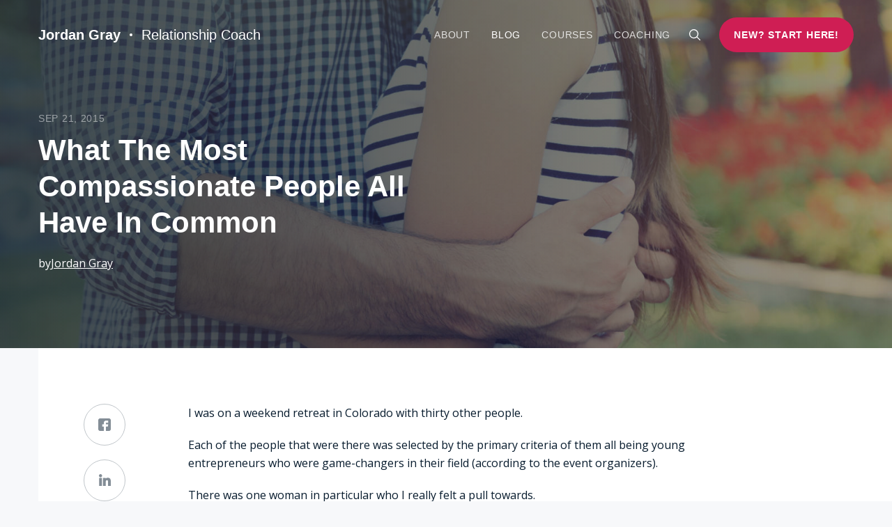

--- FILE ---
content_type: text/html; charset=UTF-8
request_url: https://www.jordangrayconsulting.com/what-the-most-compassionate-people-all-have-in-common/
body_size: 18441
content:
<!DOCTYPE html>
<html lang="en-US">
<head>
	<meta charset="UTF-8">
<script type="text/javascript">
/* <![CDATA[ */
var gform;gform||(document.addEventListener("gform_main_scripts_loaded",function(){gform.scriptsLoaded=!0}),document.addEventListener("gform/theme/scripts_loaded",function(){gform.themeScriptsLoaded=!0}),window.addEventListener("DOMContentLoaded",function(){gform.domLoaded=!0}),gform={domLoaded:!1,scriptsLoaded:!1,themeScriptsLoaded:!1,isFormEditor:()=>"function"==typeof InitializeEditor,callIfLoaded:function(o){return!(!gform.domLoaded||!gform.scriptsLoaded||!gform.themeScriptsLoaded&&!gform.isFormEditor()||(gform.isFormEditor()&&console.warn("The use of gform.initializeOnLoaded() is deprecated in the form editor context and will be removed in Gravity Forms 3.1."),o(),0))},initializeOnLoaded:function(o){gform.callIfLoaded(o)||(document.addEventListener("gform_main_scripts_loaded",()=>{gform.scriptsLoaded=!0,gform.callIfLoaded(o)}),document.addEventListener("gform/theme/scripts_loaded",()=>{gform.themeScriptsLoaded=!0,gform.callIfLoaded(o)}),window.addEventListener("DOMContentLoaded",()=>{gform.domLoaded=!0,gform.callIfLoaded(o)}))},hooks:{action:{},filter:{}},addAction:function(o,r,e,t){gform.addHook("action",o,r,e,t)},addFilter:function(o,r,e,t){gform.addHook("filter",o,r,e,t)},doAction:function(o){gform.doHook("action",o,arguments)},applyFilters:function(o){return gform.doHook("filter",o,arguments)},removeAction:function(o,r){gform.removeHook("action",o,r)},removeFilter:function(o,r,e){gform.removeHook("filter",o,r,e)},addHook:function(o,r,e,t,n){null==gform.hooks[o][r]&&(gform.hooks[o][r]=[]);var d=gform.hooks[o][r];null==n&&(n=r+"_"+d.length),gform.hooks[o][r].push({tag:n,callable:e,priority:t=null==t?10:t})},doHook:function(r,o,e){var t;if(e=Array.prototype.slice.call(e,1),null!=gform.hooks[r][o]&&((o=gform.hooks[r][o]).sort(function(o,r){return o.priority-r.priority}),o.forEach(function(o){"function"!=typeof(t=o.callable)&&(t=window[t]),"action"==r?t.apply(null,e):e[0]=t.apply(null,e)})),"filter"==r)return e[0]},removeHook:function(o,r,t,n){var e;null!=gform.hooks[o][r]&&(e=(e=gform.hooks[o][r]).filter(function(o,r,e){return!!(null!=n&&n!=o.tag||null!=t&&t!=o.priority)}),gform.hooks[o][r]=e)}});
/* ]]> */
</script>

	<meta name="viewport" content="width=device-width, initial-scale=1.0">
	<meta name='robots' content='index, follow, max-image-preview:large, max-snippet:-1, max-video-preview:-1' />

	<!-- This site is optimized with the Yoast SEO plugin v26.7 - https://yoast.com/wordpress/plugins/seo/ -->
	<title>What The Most Compassionate People All Have In Common</title>
<link data-rocket-prefetch href="https://www.google-analytics.com" rel="dns-prefetch">
<link data-rocket-prefetch href="https://www.googletagmanager.com" rel="dns-prefetch">
<link data-rocket-prefetch href="https://fonts.googleapis.com" rel="dns-prefetch">
<link data-rocket-prefetch href="https://stats.wp.com" rel="dns-prefetch">
<link data-rocket-prefetch href="https://www.google.com" rel="dns-prefetch">
<link data-rocket-preload as="style" href="https://fonts.googleapis.com/css2?family=Open+Sans%3Awght%40400%3B600%3B700&#038;ver=3386642905&#038;display=swap" rel="preload">
<link href="https://fonts.googleapis.com/css2?family=Open+Sans%3Awght%40400%3B600%3B700&#038;ver=3386642905&#038;display=swap" media="print" onload="this.media=&#039;all&#039;" rel="stylesheet">
<noscript><link rel="stylesheet" href="https://fonts.googleapis.com/css2?family=Open+Sans%3Awght%40400%3B600%3B700&#038;ver=3386642905&#038;display=swap"></noscript><link rel="preload" data-rocket-preload as="image" href="https://www.jordangrayconsulting.com/wp-content/themes/jordan/assets/images/ico_share_facebook.svg" fetchpriority="high">
	<meta name="description" content="What do the most loving, kind-hearted, compassionate people all have in common? The simple answer might surprise you..." />
	<link rel="canonical" href="https://www.jordangrayconsulting.com/what-the-most-compassionate-people-all-have-in-common/" />
	<meta property="og:locale" content="en_US" />
	<meta property="og:type" content="article" />
	<meta property="og:title" content="What The Most Compassionate People All Have In Common" />
	<meta property="og:description" content="What do the most loving, kind-hearted, compassionate people all have in common? The simple answer might surprise you..." />
	<meta property="og:url" content="https://www.jordangrayconsulting.com/what-the-most-compassionate-people-all-have-in-common/" />
	<meta property="og:site_name" content="Jordan Gray Consulting" />
	<meta property="article:publisher" content="https://www.facebook.com/JordanGrayConsulting" />
	<meta property="article:published_time" content="2015-09-21T15:43:20+00:00" />
	<meta property="article:modified_time" content="2015-12-20T17:34:07+00:00" />
	<meta property="og:image" content="https://www.jordangrayconsulting.com/wp-content/uploads/2015/05/Dollarphotoclub_71577033.jpg" />
	<meta property="og:image:width" content="1600" />
	<meta property="og:image:height" content="1212" />
	<meta property="og:image:type" content="image/jpeg" />
	<meta name="author" content="Jordan Gray" />
	<meta name="twitter:card" content="summary_large_image" />
	<meta name="twitter:creator" content="@jgrayconsulting" />
	<meta name="twitter:site" content="@jgrayconsulting" />
	<meta name="twitter:label1" content="Written by" />
	<meta name="twitter:data1" content="Jordan Gray" />
	<meta name="twitter:label2" content="Est. reading time" />
	<meta name="twitter:data2" content="4 minutes" />
	<script type="application/ld+json" class="yoast-schema-graph">{"@context":"https://schema.org","@graph":[{"@type":"Article","@id":"https://www.jordangrayconsulting.com/what-the-most-compassionate-people-all-have-in-common/#article","isPartOf":{"@id":"https://www.jordangrayconsulting.com/what-the-most-compassionate-people-all-have-in-common/"},"author":{"name":"Jordan Gray","@id":"https://www.jordangrayconsulting.com/#/schema/person/2edca2dbc759822317cb85296c50aed6"},"headline":"What The Most Compassionate People All Have In Common","datePublished":"2015-09-21T15:43:20+00:00","dateModified":"2015-12-20T17:34:07+00:00","mainEntityOfPage":{"@id":"https://www.jordangrayconsulting.com/what-the-most-compassionate-people-all-have-in-common/"},"wordCount":767,"image":{"@id":"https://www.jordangrayconsulting.com/what-the-most-compassionate-people-all-have-in-common/#primaryimage"},"thumbnailUrl":"https://www.jordangrayconsulting.com/wp-content/uploads/2015/05/Dollarphotoclub_71577033.jpg","keywords":["compassion","compassionate","compassionate people","healed pain","life experience","what compassionate people all have in common","what compassionate people do differently","what compassionate people have in common"],"articleSection":["Character Development"],"inLanguage":"en-US"},{"@type":"WebPage","@id":"https://www.jordangrayconsulting.com/what-the-most-compassionate-people-all-have-in-common/","url":"https://www.jordangrayconsulting.com/what-the-most-compassionate-people-all-have-in-common/","name":"What The Most Compassionate People All Have In Common","isPartOf":{"@id":"https://www.jordangrayconsulting.com/#website"},"primaryImageOfPage":{"@id":"https://www.jordangrayconsulting.com/what-the-most-compassionate-people-all-have-in-common/#primaryimage"},"image":{"@id":"https://www.jordangrayconsulting.com/what-the-most-compassionate-people-all-have-in-common/#primaryimage"},"thumbnailUrl":"https://www.jordangrayconsulting.com/wp-content/uploads/2015/05/Dollarphotoclub_71577033.jpg","datePublished":"2015-09-21T15:43:20+00:00","dateModified":"2015-12-20T17:34:07+00:00","author":{"@id":"https://www.jordangrayconsulting.com/#/schema/person/2edca2dbc759822317cb85296c50aed6"},"description":"What do the most loving, kind-hearted, compassionate people all have in common? The simple answer might surprise you...","breadcrumb":{"@id":"https://www.jordangrayconsulting.com/what-the-most-compassionate-people-all-have-in-common/#breadcrumb"},"inLanguage":"en-US","potentialAction":[{"@type":"ReadAction","target":["https://www.jordangrayconsulting.com/what-the-most-compassionate-people-all-have-in-common/"]}]},{"@type":"ImageObject","inLanguage":"en-US","@id":"https://www.jordangrayconsulting.com/what-the-most-compassionate-people-all-have-in-common/#primaryimage","url":"https://www.jordangrayconsulting.com/wp-content/uploads/2015/05/Dollarphotoclub_71577033.jpg","contentUrl":"https://www.jordangrayconsulting.com/wp-content/uploads/2015/05/Dollarphotoclub_71577033.jpg","width":1600,"height":1212,"caption":"compassionate"},{"@type":"BreadcrumbList","@id":"https://www.jordangrayconsulting.com/what-the-most-compassionate-people-all-have-in-common/#breadcrumb","itemListElement":[{"@type":"ListItem","position":1,"name":"Home","item":"https://www.jordangrayconsulting.com/"},{"@type":"ListItem","position":2,"name":"Blog","item":"https://www.jordangrayconsulting.com/blog/"},{"@type":"ListItem","position":3,"name":"What The Most Compassionate People All Have In Common"}]},{"@type":"WebSite","@id":"https://www.jordangrayconsulting.com/#website","url":"https://www.jordangrayconsulting.com/","name":"Jordan Gray Consulting","description":"Optimize Your Love Life","potentialAction":[{"@type":"SearchAction","target":{"@type":"EntryPoint","urlTemplate":"https://www.jordangrayconsulting.com/?s={search_term_string}"},"query-input":{"@type":"PropertyValueSpecification","valueRequired":true,"valueName":"search_term_string"}}],"inLanguage":"en-US"},{"@type":"Person","@id":"https://www.jordangrayconsulting.com/#/schema/person/2edca2dbc759822317cb85296c50aed6","name":"Jordan Gray","image":{"@type":"ImageObject","inLanguage":"en-US","@id":"https://www.jordangrayconsulting.com/#/schema/person/image/","url":"https://secure.gravatar.com/avatar/681bd89878551b40474215f68451243ae25864671f74be4c4fa75d9644f85e9d?s=96&d=mm&r=g","contentUrl":"https://secure.gravatar.com/avatar/681bd89878551b40474215f68451243ae25864671f74be4c4fa75d9644f85e9d?s=96&d=mm&r=g","caption":"Jordan Gray"},"sameAs":["https://www.jordangrayconsulting.com"],"url":"https://www.jordangrayconsulting.com/author/jordan-gray/"}]}</script>
	<!-- / Yoast SEO plugin. -->


<link rel='dns-prefetch' href='//stats.wp.com' />
<link href='https://fonts.gstatic.com' crossorigin rel='preconnect' />
<style id='wp-img-auto-sizes-contain-inline-css' type='text/css'>
img:is([sizes=auto i],[sizes^="auto," i]){contain-intrinsic-size:3000px 1500px}
/*# sourceURL=wp-img-auto-sizes-contain-inline-css */
</style>
<style id='wp-block-library-inline-css' type='text/css'>
:root{--wp-block-synced-color:#7a00df;--wp-block-synced-color--rgb:122,0,223;--wp-bound-block-color:var(--wp-block-synced-color);--wp-editor-canvas-background:#ddd;--wp-admin-theme-color:#007cba;--wp-admin-theme-color--rgb:0,124,186;--wp-admin-theme-color-darker-10:#006ba1;--wp-admin-theme-color-darker-10--rgb:0,107,160.5;--wp-admin-theme-color-darker-20:#005a87;--wp-admin-theme-color-darker-20--rgb:0,90,135;--wp-admin-border-width-focus:2px}@media (min-resolution:192dpi){:root{--wp-admin-border-width-focus:1.5px}}.wp-element-button{cursor:pointer}:root .has-very-light-gray-background-color{background-color:#eee}:root .has-very-dark-gray-background-color{background-color:#313131}:root .has-very-light-gray-color{color:#eee}:root .has-very-dark-gray-color{color:#313131}:root .has-vivid-green-cyan-to-vivid-cyan-blue-gradient-background{background:linear-gradient(135deg,#00d084,#0693e3)}:root .has-purple-crush-gradient-background{background:linear-gradient(135deg,#34e2e4,#4721fb 50%,#ab1dfe)}:root .has-hazy-dawn-gradient-background{background:linear-gradient(135deg,#faaca8,#dad0ec)}:root .has-subdued-olive-gradient-background{background:linear-gradient(135deg,#fafae1,#67a671)}:root .has-atomic-cream-gradient-background{background:linear-gradient(135deg,#fdd79a,#004a59)}:root .has-nightshade-gradient-background{background:linear-gradient(135deg,#330968,#31cdcf)}:root .has-midnight-gradient-background{background:linear-gradient(135deg,#020381,#2874fc)}:root{--wp--preset--font-size--normal:16px;--wp--preset--font-size--huge:42px}.has-regular-font-size{font-size:1em}.has-larger-font-size{font-size:2.625em}.has-normal-font-size{font-size:var(--wp--preset--font-size--normal)}.has-huge-font-size{font-size:var(--wp--preset--font-size--huge)}.has-text-align-center{text-align:center}.has-text-align-left{text-align:left}.has-text-align-right{text-align:right}.has-fit-text{white-space:nowrap!important}#end-resizable-editor-section{display:none}.aligncenter{clear:both}.items-justified-left{justify-content:flex-start}.items-justified-center{justify-content:center}.items-justified-right{justify-content:flex-end}.items-justified-space-between{justify-content:space-between}.screen-reader-text{border:0;clip-path:inset(50%);height:1px;margin:-1px;overflow:hidden;padding:0;position:absolute;width:1px;word-wrap:normal!important}.screen-reader-text:focus{background-color:#ddd;clip-path:none;color:#444;display:block;font-size:1em;height:auto;left:5px;line-height:normal;padding:15px 23px 14px;text-decoration:none;top:5px;width:auto;z-index:100000}html :where(.has-border-color){border-style:solid}html :where([style*=border-top-color]){border-top-style:solid}html :where([style*=border-right-color]){border-right-style:solid}html :where([style*=border-bottom-color]){border-bottom-style:solid}html :where([style*=border-left-color]){border-left-style:solid}html :where([style*=border-width]){border-style:solid}html :where([style*=border-top-width]){border-top-style:solid}html :where([style*=border-right-width]){border-right-style:solid}html :where([style*=border-bottom-width]){border-bottom-style:solid}html :where([style*=border-left-width]){border-left-style:solid}html :where(img[class*=wp-image-]){height:auto;max-width:100%}:where(figure){margin:0 0 1em}html :where(.is-position-sticky){--wp-admin--admin-bar--position-offset:var(--wp-admin--admin-bar--height,0px)}@media screen and (max-width:600px){html :where(.is-position-sticky){--wp-admin--admin-bar--position-offset:0px}}

/*# sourceURL=wp-block-library-inline-css */
</style><style id='global-styles-inline-css' type='text/css'>
:root{--wp--preset--aspect-ratio--square: 1;--wp--preset--aspect-ratio--4-3: 4/3;--wp--preset--aspect-ratio--3-4: 3/4;--wp--preset--aspect-ratio--3-2: 3/2;--wp--preset--aspect-ratio--2-3: 2/3;--wp--preset--aspect-ratio--16-9: 16/9;--wp--preset--aspect-ratio--9-16: 9/16;--wp--preset--color--black: #000000;--wp--preset--color--cyan-bluish-gray: #abb8c3;--wp--preset--color--white: #ffffff;--wp--preset--color--pale-pink: #f78da7;--wp--preset--color--vivid-red: #cf2e2e;--wp--preset--color--luminous-vivid-orange: #ff6900;--wp--preset--color--luminous-vivid-amber: #fcb900;--wp--preset--color--light-green-cyan: #7bdcb5;--wp--preset--color--vivid-green-cyan: #00d084;--wp--preset--color--pale-cyan-blue: #8ed1fc;--wp--preset--color--vivid-cyan-blue: #0693e3;--wp--preset--color--vivid-purple: #9b51e0;--wp--preset--gradient--vivid-cyan-blue-to-vivid-purple: linear-gradient(135deg,rgb(6,147,227) 0%,rgb(155,81,224) 100%);--wp--preset--gradient--light-green-cyan-to-vivid-green-cyan: linear-gradient(135deg,rgb(122,220,180) 0%,rgb(0,208,130) 100%);--wp--preset--gradient--luminous-vivid-amber-to-luminous-vivid-orange: linear-gradient(135deg,rgb(252,185,0) 0%,rgb(255,105,0) 100%);--wp--preset--gradient--luminous-vivid-orange-to-vivid-red: linear-gradient(135deg,rgb(255,105,0) 0%,rgb(207,46,46) 100%);--wp--preset--gradient--very-light-gray-to-cyan-bluish-gray: linear-gradient(135deg,rgb(238,238,238) 0%,rgb(169,184,195) 100%);--wp--preset--gradient--cool-to-warm-spectrum: linear-gradient(135deg,rgb(74,234,220) 0%,rgb(151,120,209) 20%,rgb(207,42,186) 40%,rgb(238,44,130) 60%,rgb(251,105,98) 80%,rgb(254,248,76) 100%);--wp--preset--gradient--blush-light-purple: linear-gradient(135deg,rgb(255,206,236) 0%,rgb(152,150,240) 100%);--wp--preset--gradient--blush-bordeaux: linear-gradient(135deg,rgb(254,205,165) 0%,rgb(254,45,45) 50%,rgb(107,0,62) 100%);--wp--preset--gradient--luminous-dusk: linear-gradient(135deg,rgb(255,203,112) 0%,rgb(199,81,192) 50%,rgb(65,88,208) 100%);--wp--preset--gradient--pale-ocean: linear-gradient(135deg,rgb(255,245,203) 0%,rgb(182,227,212) 50%,rgb(51,167,181) 100%);--wp--preset--gradient--electric-grass: linear-gradient(135deg,rgb(202,248,128) 0%,rgb(113,206,126) 100%);--wp--preset--gradient--midnight: linear-gradient(135deg,rgb(2,3,129) 0%,rgb(40,116,252) 100%);--wp--preset--font-size--small: 13px;--wp--preset--font-size--medium: 20px;--wp--preset--font-size--large: 36px;--wp--preset--font-size--x-large: 42px;--wp--preset--spacing--20: 0.44rem;--wp--preset--spacing--30: 0.67rem;--wp--preset--spacing--40: 1rem;--wp--preset--spacing--50: 1.5rem;--wp--preset--spacing--60: 2.25rem;--wp--preset--spacing--70: 3.38rem;--wp--preset--spacing--80: 5.06rem;--wp--preset--shadow--natural: 6px 6px 9px rgba(0, 0, 0, 0.2);--wp--preset--shadow--deep: 12px 12px 50px rgba(0, 0, 0, 0.4);--wp--preset--shadow--sharp: 6px 6px 0px rgba(0, 0, 0, 0.2);--wp--preset--shadow--outlined: 6px 6px 0px -3px rgb(255, 255, 255), 6px 6px rgb(0, 0, 0);--wp--preset--shadow--crisp: 6px 6px 0px rgb(0, 0, 0);}:where(.is-layout-flex){gap: 0.5em;}:where(.is-layout-grid){gap: 0.5em;}body .is-layout-flex{display: flex;}.is-layout-flex{flex-wrap: wrap;align-items: center;}.is-layout-flex > :is(*, div){margin: 0;}body .is-layout-grid{display: grid;}.is-layout-grid > :is(*, div){margin: 0;}:where(.wp-block-columns.is-layout-flex){gap: 2em;}:where(.wp-block-columns.is-layout-grid){gap: 2em;}:where(.wp-block-post-template.is-layout-flex){gap: 1.25em;}:where(.wp-block-post-template.is-layout-grid){gap: 1.25em;}.has-black-color{color: var(--wp--preset--color--black) !important;}.has-cyan-bluish-gray-color{color: var(--wp--preset--color--cyan-bluish-gray) !important;}.has-white-color{color: var(--wp--preset--color--white) !important;}.has-pale-pink-color{color: var(--wp--preset--color--pale-pink) !important;}.has-vivid-red-color{color: var(--wp--preset--color--vivid-red) !important;}.has-luminous-vivid-orange-color{color: var(--wp--preset--color--luminous-vivid-orange) !important;}.has-luminous-vivid-amber-color{color: var(--wp--preset--color--luminous-vivid-amber) !important;}.has-light-green-cyan-color{color: var(--wp--preset--color--light-green-cyan) !important;}.has-vivid-green-cyan-color{color: var(--wp--preset--color--vivid-green-cyan) !important;}.has-pale-cyan-blue-color{color: var(--wp--preset--color--pale-cyan-blue) !important;}.has-vivid-cyan-blue-color{color: var(--wp--preset--color--vivid-cyan-blue) !important;}.has-vivid-purple-color{color: var(--wp--preset--color--vivid-purple) !important;}.has-black-background-color{background-color: var(--wp--preset--color--black) !important;}.has-cyan-bluish-gray-background-color{background-color: var(--wp--preset--color--cyan-bluish-gray) !important;}.has-white-background-color{background-color: var(--wp--preset--color--white) !important;}.has-pale-pink-background-color{background-color: var(--wp--preset--color--pale-pink) !important;}.has-vivid-red-background-color{background-color: var(--wp--preset--color--vivid-red) !important;}.has-luminous-vivid-orange-background-color{background-color: var(--wp--preset--color--luminous-vivid-orange) !important;}.has-luminous-vivid-amber-background-color{background-color: var(--wp--preset--color--luminous-vivid-amber) !important;}.has-light-green-cyan-background-color{background-color: var(--wp--preset--color--light-green-cyan) !important;}.has-vivid-green-cyan-background-color{background-color: var(--wp--preset--color--vivid-green-cyan) !important;}.has-pale-cyan-blue-background-color{background-color: var(--wp--preset--color--pale-cyan-blue) !important;}.has-vivid-cyan-blue-background-color{background-color: var(--wp--preset--color--vivid-cyan-blue) !important;}.has-vivid-purple-background-color{background-color: var(--wp--preset--color--vivid-purple) !important;}.has-black-border-color{border-color: var(--wp--preset--color--black) !important;}.has-cyan-bluish-gray-border-color{border-color: var(--wp--preset--color--cyan-bluish-gray) !important;}.has-white-border-color{border-color: var(--wp--preset--color--white) !important;}.has-pale-pink-border-color{border-color: var(--wp--preset--color--pale-pink) !important;}.has-vivid-red-border-color{border-color: var(--wp--preset--color--vivid-red) !important;}.has-luminous-vivid-orange-border-color{border-color: var(--wp--preset--color--luminous-vivid-orange) !important;}.has-luminous-vivid-amber-border-color{border-color: var(--wp--preset--color--luminous-vivid-amber) !important;}.has-light-green-cyan-border-color{border-color: var(--wp--preset--color--light-green-cyan) !important;}.has-vivid-green-cyan-border-color{border-color: var(--wp--preset--color--vivid-green-cyan) !important;}.has-pale-cyan-blue-border-color{border-color: var(--wp--preset--color--pale-cyan-blue) !important;}.has-vivid-cyan-blue-border-color{border-color: var(--wp--preset--color--vivid-cyan-blue) !important;}.has-vivid-purple-border-color{border-color: var(--wp--preset--color--vivid-purple) !important;}.has-vivid-cyan-blue-to-vivid-purple-gradient-background{background: var(--wp--preset--gradient--vivid-cyan-blue-to-vivid-purple) !important;}.has-light-green-cyan-to-vivid-green-cyan-gradient-background{background: var(--wp--preset--gradient--light-green-cyan-to-vivid-green-cyan) !important;}.has-luminous-vivid-amber-to-luminous-vivid-orange-gradient-background{background: var(--wp--preset--gradient--luminous-vivid-amber-to-luminous-vivid-orange) !important;}.has-luminous-vivid-orange-to-vivid-red-gradient-background{background: var(--wp--preset--gradient--luminous-vivid-orange-to-vivid-red) !important;}.has-very-light-gray-to-cyan-bluish-gray-gradient-background{background: var(--wp--preset--gradient--very-light-gray-to-cyan-bluish-gray) !important;}.has-cool-to-warm-spectrum-gradient-background{background: var(--wp--preset--gradient--cool-to-warm-spectrum) !important;}.has-blush-light-purple-gradient-background{background: var(--wp--preset--gradient--blush-light-purple) !important;}.has-blush-bordeaux-gradient-background{background: var(--wp--preset--gradient--blush-bordeaux) !important;}.has-luminous-dusk-gradient-background{background: var(--wp--preset--gradient--luminous-dusk) !important;}.has-pale-ocean-gradient-background{background: var(--wp--preset--gradient--pale-ocean) !important;}.has-electric-grass-gradient-background{background: var(--wp--preset--gradient--electric-grass) !important;}.has-midnight-gradient-background{background: var(--wp--preset--gradient--midnight) !important;}.has-small-font-size{font-size: var(--wp--preset--font-size--small) !important;}.has-medium-font-size{font-size: var(--wp--preset--font-size--medium) !important;}.has-large-font-size{font-size: var(--wp--preset--font-size--large) !important;}.has-x-large-font-size{font-size: var(--wp--preset--font-size--x-large) !important;}
/*# sourceURL=global-styles-inline-css */
</style>

<style id='classic-theme-styles-inline-css' type='text/css'>
/*! This file is auto-generated */
.wp-block-button__link{color:#fff;background-color:#32373c;border-radius:9999px;box-shadow:none;text-decoration:none;padding:calc(.667em + 2px) calc(1.333em + 2px);font-size:1.125em}.wp-block-file__button{background:#32373c;color:#fff;text-decoration:none}
/*# sourceURL=/wp-includes/css/classic-themes.min.css */
</style>
<link data-minify="1" rel='stylesheet' id='pmpro_frontend_base-css' href='https://www.jordangrayconsulting.com/wp-content/cache/min/1/wp-content/plugins/paid-memberships-pro/css/frontend/base.css?ver=1735896954' type='text/css' media='all' />
<link data-minify="1" rel='stylesheet' id='pmpro_frontend_variation_1-css' href='https://www.jordangrayconsulting.com/wp-content/cache/min/1/wp-content/plugins/paid-memberships-pro/css/frontend/variation_1.css?ver=1735896954' type='text/css' media='all' />
<link data-minify="1" rel='stylesheet' id='pmpro-add-paypal-standard-styles-css' href='https://www.jordangrayconsulting.com/wp-content/cache/min/1/wp-content/plugins/pmpro-add-paypal-standard/css/pmpro-add-paypal-standard.css?ver=1735896954' type='text/css' media='all' />
<link data-minify="1" rel='stylesheet' id='dashicons-css' href='https://www.jordangrayconsulting.com/wp-content/cache/min/1/wp-includes/css/dashicons.min.css?ver=1735896954' type='text/css' media='all' />

<link data-minify="1" rel='stylesheet' id='tw_template-css' href='https://www.jordangrayconsulting.com/wp-content/cache/min/1/wp-content/themes/jordan/assets/build/style.css?ver=1735896954' type='text/css' media='all' />
<link data-minify="1" rel='stylesheet' id='column-styles-css' href='https://www.jordangrayconsulting.com/wp-content/cache/min/1/wp-content/plugins/webtreats-column-shortcodes/styles.css?ver=1735896954' type='text/css' media='all' />
<script type="text/javascript" src="https://www.jordangrayconsulting.com/wp-includes/js/jquery/jquery.min.js?ver=3.7.1" id="jquery-core-js"></script>
<style id="pmpro_colors">:root {
	--pmpro--color--base: #ffffff;
	--pmpro--color--contrast: #222222;
	--pmpro--color--accent: #0c3d54;
	--pmpro--color--accent--variation: hsl( 199,75%,28.5% );
	--pmpro--color--border--variation: hsl( 0,0%,91% );
}</style><!-- Stream WordPress user activity plugin v4.1.1 -->
	<style>img#wpstats{display:none}</style>
		<script type="application/ld+json">
{
    "@context": "http://schema.org",
    "@type": "BreadcrumbList",
    "itemListElement": [
        {
            "@type": "ListItem",
            "position": 1,
            "item": {
                "@id": "https://www.jordangrayconsulting.com",
                "name": "Home"
            }
        },
        {
            "@type": "ListItem",
            "position": 2,
            "item": {
                "@id": "https://www.jordangrayconsulting.com/category/character-development/",
                "name": "Character Development"
            }
        }
    ]
}
</script>
			<style id="wpsp-style-frontend"></style>
			<link rel="icon" href="https://www.jordangrayconsulting.com/wp-content/uploads/2015/08/cropped-heart-icon-150x150.png" sizes="32x32" />
<link rel="icon" href="https://www.jordangrayconsulting.com/wp-content/uploads/2015/08/cropped-heart-icon-300x300.png" sizes="192x192" />
<link rel="apple-touch-icon" href="https://www.jordangrayconsulting.com/wp-content/uploads/2015/08/cropped-heart-icon-300x300.png" />
<meta name="msapplication-TileImage" content="https://www.jordangrayconsulting.com/wp-content/uploads/2015/08/cropped-heart-icon-300x300.png" />
		<style type="text/css" id="wp-custom-css">
			#custom-footer a {
	padding-right: 20px;
}

#custom-footer {
	background: #eef0f3;
	margin-bottom: 0 !important;
	padding-bottom: 80px;
	padding-top: 40px;
}

.page-id-13339 .book-optin {
	display: grid;
	grid-template-columns: 0.75fr 1fr;
	align-items: center;
	gap: 40px;
	margin-bottom: 40px;
}

.page-id-13339 header, .page-id-13339 footer {
	display: none !important;
}

.page-id-13339 {
	padding-top: 60px;
}

.page-id-13339 .publications_box .item {
	max-width: 120px !important;
	min-height: 120px;
	width: 100% !important;
	margin: 0 !important;	
	padding: 20px !important;
}

.page-id-13339 .publications_box .fixed {
	max-width: 800px;
	width: 100% !important;
	padding: 0 !important;
	text-align: center;
}

.page-id-13339 .publications_box .wrapper {
	max-width: 800px;
	padding: 0 !important;
}


.mp-grid {
	display: grid;
	grid-template-columns: 1fr 1fr;
	gap: 40px;
}

@media only screen and (max-width: 767px) {
	.mp-grid, 
.page-id-13339 .book-optin {
		grid-template-columns: 1fr;
	}
}

.mp-grid-card {
	display: flex;
  position: relative;
  flex-direction: column;
  flex-grow: 1;
  align-items: stretch;
  padding: 35px 30px 30px;
  border-radius: 10px;
  background-color: #fff;
}
}

.faq-section {
	margin: 50px 0;
}

.author-link {
	display: none !important;
}

.post-template-default .author-link {
	display: flex !important;
}

#author-bio {
	display: flex;
	padding: 40px;
	align-items: flex-start;
	gap: 40px;
	align-self: stretch;
	border-radius: 8px;
	background: #F7F8FA;
}

.author-bio-img {
	min-width: 92px;
	min-height: 92px;
}

.author-bio-img img {
	width: 92px;
	height: 92px;
	object-fit: cover;
	border-radius: 100px;
}

.author-bio-name {
	color: #000;
	font-family: "Montserrat", sans-serif;
	font-size: 24px;
	font-style: normal;
	font-weight: 700;
	line-height: 24px;
	margin-bottom: 20px;
}

.author-link {
	flex-flow: row nowrap;
	gap: 5px;
}

a.author-link-text {
	color: #fff !important;
}

@media only screen and (max-width: 767px) {
	#author-bio {
		flex-flow: column nowrap;
		gap: 20px;
		padding: 20px;
		width: 90%;
	}
}

.author-link a {
	color: #fff !important;
	text-decoration: underline;
}

.home .hero_box .background {
	background: transparent;
}

#coaching-video {
	padding-bottom: 80px;
}

#single-review .item {
	width: 100% !important;
	max-width: 800px !important;
	margin: auto;
	padding-bottom: 40px;
}

.gform_legacy_markup_wrapper {
	display: block !important;
}

#gform_wrapper_53 > div.gform_heading, .gform_required_legend {
	display: none;
}


/* Fix 'Exclusive Content' Content Width */

.exclusive-content .content {
	width: 100%;
}

#itmm-help-vid .video {
	margin-bottom: 0px !important;
}

/* ITMM Testimonials */

.testimonials_section_container {
	display: grid;
	grid-template-columns: repeat(2, 1fr);
	grid-gap: 15px;
	margin-bottom: 15px;
}

#itmm_testimonials_block article {
	width: 1250px !important;
}

.testimonials_section_container .light {
	background: #fff;
	height: 100%;
}

.testimonials_section_container .dark {
	background: #252525;
	height: 100%;
}

.testimonials_video iframe {
	height: 450px;
}

@media only screen and (max-width: 500px) {
	.testimonials_section_container {
	display: grid;
	grid-template-columns: repeat(1, 1fr);
}
}

#list-form .content .gform_wrapper {
	max-width: 450px;
	margin-left: auto;
	margin-right: auto;
}

.faq-section .faq-item .answer{display:none;padding-bottom:16px;}
.faq-section .faq-item .question{cursor:pointer;font-weight:600;margin-bottom:16px;position:relative;}
.faq-section .faq-item .question::before{content:'';position:absolute;top:50%;right: 0;border: 4px solid;border-bottom-color: transparent;border-right-color: transparent;border-left-color: transparent;}
.faq-section .faq-item.open .question::before{transform:rotate(180deg);margin-top:-4px;}		</style>
		<link rel='stylesheet' id='tw_fancybox-css' href='https://www.jordangrayconsulting.com/wp-content/themes/jordan/assets/plugins/fancybox/jquery.fancybox.min.css' type='text/css' media='all' />
<style id="rocket-lazyrender-inline-css">[data-wpr-lazyrender] {content-visibility: auto;}</style><meta name="generator" content="WP Rocket 3.20.1.2" data-wpr-features="wpr_preconnect_external_domains wpr_automatic_lazy_rendering wpr_oci wpr_minify_css wpr_desktop" /></head>
<body class="pmpro-variation_1 wp-singular post-template-default single single-post postid-3823 single-format-standard wp-theme-jordan pmpro-body-has-access wp-schema-pro-2.10.5">


<div  id="site">

	<main  class="main_box">

		<header  class="header_box is_transparent">

			<div class="header">

				<div  class="fixed">

					<div class="wrapper">

						<a href="https://www.jordangrayconsulting.com" class="logo">
															<span class="name">Jordan Gray</span>
																						<span class="caption">Relationship Coach</span>
													</a>

						<div class="inner">

							<ul id="menu-main" class="menu"><li id="menu-item-86" class="menu-item menu-item-type-post_type menu-item-object-page menu-item-86"><a href="https://www.jordangrayconsulting.com/jordan-gray-relationship-coach/">About</a></li>
<li id="menu-item-3569" class="menu-item menu-item-type-post_type menu-item-object-page current_page_parent menu-item-3569 active"><a href="https://www.jordangrayconsulting.com/blog/">Blog</a></li>
<li id="menu-item-4683" class="menu-item menu-item-type-post_type menu-item-object-page menu-item-4683"><a href="https://www.jordangrayconsulting.com/courses/">Courses</a></li>
<li id="menu-item-10076" class="menu-item menu-item-type-custom menu-item-object-custom menu-item-10076"><a href="https://www.jordangrayconsulting.com/work-with-jordan/">Coaching</a></li>
</ul>
							<form action="https://www.jordangrayconsulting.com/" method="get" class="search">
								<label for="header_search" class="sr-hidden">Search</label>
								<input type="text" value="" placeholder="Search..." name="s" id="header_search" />
								<input type="submit" value="" aria-label="Search" />
							</form>

							<div class="search_btn"><span></span></div>

						</div>

													<a href="https://www.jordangrayconsulting.com/start-here/" class="button">New? Start here!</a>
						
						<div class="menu_btn">
							<span></span>
						</div>

					</div>

				</div>

			</div>

		</header>

				<section  class="heading_box is_wide has_background">

	<div class="background lazybg" data-lazybg="https://www.jordangrayconsulting.com/wp-content/uploads/2015/05/Dollarphotoclub_71577033.jpg"></div>

	<div class="fixed">

		
			<div class="contents">

				
									<div class="date">
						Sep 21, 2015					</div>
				
															<h1>What The Most Compassionate People All Have In Common</h1>
									
				
				
									<p class="author-link">by <a style="color: #fff !important;" href=https://www.jordangrayconsulting.com/jordan-gray-relationship-coach/>Jordan Gray</a></p>
				
			</div>

		
		
	</div>

</section>
	<section  class="content_box has_background has_navigation has_share">

		<div class="fixed">

			<div class="wrapper">

				<aside class="sidebar">
					<div class="widgets">
						<div class="share" data-url="https://www.jordangrayconsulting.com/what-the-most-compassionate-people-all-have-in-common/" data-title="What The Most Compassionate People All Have In Common">
	<div class="icon icon_facebook"></div>
	<div class="icon icon_linkedin"></div>
	<div class="icon icon_twitter"></div>
</div>					</div>
				</aside>

				<article class="content">

					<p class="p1">I was on a weekend retreat in Colorado with thirty other people.</p>
<p class="p1">Each of the people that were there was selected by the primary criteria of them all being young entrepreneurs who were game-changers in their field (according to the event organizers).</p>
<p class="p1">There was one woman in particular who I really felt a pull towards.</p>
<p class="p1">Me being me, always the observer&hellip; rarely the engager, I watched her from a distance for the first two days of the event.</p>
<p class="p1">I saw her interacting with everyone with such a deep and genuine underlying foundation of love. After watching her enough without having said more than a handful of words to her the whole weekend, I felt ready to ask her the thing I&rsquo;d wanted to ask her since I first saw her engaging with the people around her.</p>
<p class="p1">I waved my hand at her in a sweeping gesture (like the &ldquo;wax-on&rdquo; motion from the original Karate Kid movie) and said, &ldquo;How did you come to be this way?&rdquo;</p>
<p class="p1">&lsquo;This way&rsquo; meaning kind, compassionate, and a total force of easily flowing love.</p>
<p class="p1">She intuitively knew what I meant by my question, she paused&hellip; a long pause. And she broke the silence with something that has affected me to this day.</p>
<p class="p1">After a deep breath, and with ice-y green eye contact that pierced into my soul, she said, &ldquo;It was hard-won.&rdquo;</p>
<p class="p1">That was it. That was all that she needed to say. <strong>It was hard-won.</strong></p>
<p class="p1">The depth of her compassionate way of being came from all of the healed pain that she had endured and worked through over multiple decades of living.</p>
<p class="p1">And she is far from being an anomaly.</p>
<p class="p1">All of the greatest people that I&#8217;ve ever met have consistently experienced the greatest pain. They&#8217;ve all been through things that I wouldn&#8217;t wish on anyone.</p>
<p class="p1">Every person that I have ever met that carries this unique general aura of deep love, compassion, and kindness has been through hell and back.</p>
<p class="p1">And maybe this is just a general human thing. We&rsquo;ve all been through and experienced pain&hellip; and eventually lived to tell the tale.</p>
<p class="p1">Everyone has either been depressed, or anxious, or lost someone close to them (to death or to the ending of their relationship). Everyone has either been bullied, or ridiculed, or shamed, or abused in some form of another. To some extent, we all bump around into each other through our lives and unknowingly step on each other&rsquo;s emotional wounds (or knowingly or unknowingly do our part in creating those wounds for others).</p>
<p class="p1">Pain isn&rsquo;t unique. It isn&rsquo;t an outlier of an experience. It is the human condition. Which is not to say that it is the underlying emotion of all human experience&hellip; but it is one of them.</p>
<p class="p1">There is great pain in the world&hellip; and there is great love in the world. Regardless of what we&rsquo;re feeling on any given day, we never know what, on the emotional spectrum, someone we interact with is feeling.</p>
<p class="p1">I believe that the only humane response in a world where we don&rsquo;t know if someone just had amazing sex within the last 12 hours, or if they just broke up with someone that they cared about deeply, or if they lost both of their parents in a car crash, is a big, epic dose of loving kindness.</p>
<p class="p1">When I see people honking their car horns at each other on a beautiful sunny day (which is rare weather for where I live), I don&rsquo;t curse those people for having tempers&#8230; I assume that they might be suffering in ways that I know nothing about.</p>
<p class="p1">When I see a barista looking tired and low energy, I don&rsquo;t judge them by assuming that they were out partying the night before&hellip; but rather that they might have just been left by their long term partner and they&rsquo;re deeply hurting.</p>
<p class="p1">When someone sends me a long, intelligently crafted email about how something in one of my articles offended them, I don&rsquo;t take it personally. Instead, I jot down a dozen reasons that my writing might have been triggering for them and I find compassion in my heart for them.</p>
<p class="p1">And when you come across someone who seems to have extra room in their heart for others, recognize that they might have come to be that way by having gone through tremendous pain themselves, and healing it through <span style="color: #3366ff;"><a style="color: #3366ff;" href="https://www.jordangrayconsulting.com/work-with-jordan/" target="_blank">facing</a></span> and feeling their wounds.</p>
<p class="p1">We&rsquo;re all human. And we&rsquo;re all in this together.</p>

					<div id="author-bio">
						<div class="author-bio-img"><img src="/wp-content/uploads/2023/07/bg_hero.jpg" alt="Jordan Gray"/></div>
						<div class="author-bio-content">
							<div class="author-bio-name">About Jordan Gray</div>
							<p>Jordan Gray has been a sex and relationship coach for over 15+ years, with his work reaching over 200 million people worldwide. His writing has been featured in Vogue, GQ, The New York Times, Cosmopolitan, Women’s Health, and countless other publications around the world. When he’s not working with <a href="https://www.jordangrayconsulting.com/work-with-jordan/">1-on-1 coaching clients</a> or writing a new <a href="https://www.jordangrayconsulting.com/complete-archive/">article</a>, he’s most likely to be found reading, chopping wood, or spending time with his wife on a little island off the west coast of Canada.</p>
						</div>

					</div>

					
				</article>

			</div>

		</div>

	</section>


	<section  class="posts_box">

		<div class="fixed">

							<div class="caption">Blog</div>
			
			<div class="wrapper">

				
					
						<div class="heading">

							<h2>Related</h2>

															<a href="https://www.jordangrayconsulting.com/blog/" class="button outlined">See All</a>
							
															<div class="arrows">
									<div class="arrow_prev"></div>
									<div class="arrow_next"></div>
								</div>
							
						</div>

					
				
				<div class="items  slider">
											
	<div class="item">

		<a href="https://www.jordangrayconsulting.com/men-castrate-themselves/" class="thumb"><img class="lazy" data-src="https://www.jordangrayconsulting.com/wp-content/uploads/2021/03/AdobeStock_199063013-1-570x360.jpeg" alt="3 Ways Men Energetically Castrate Themselves" /></a>
		<div class="details">

			<div class="meta">
				<div class="date">Jan 11, 2021</div>
									<a class="author" href=https://www.jordangrayconsulting.com/jordan-gray-relationship-coach/>Jordan Gray</a>
							</div>

			<a href="https://www.jordangrayconsulting.com/men-castrate-themselves/" class="title">3 Ways Men Energetically Castrate Themselves</a>

			<div class="text">
				For nearly any man, having their balls chopped off is one of the most terrifying scenarios imaginable.
If you have a scrotum, just reading that probably made it flinch.
But if it’s such a scary idea, then why do so many of us do it to ourselves every single day?
To understand energetic castration,...			</div>

			<a href="https://www.jordangrayconsulting.com/men-castrate-themselves/" class="link">Continue Reading</a>

		</div>

	</div>

											
	<div class="item">

		<a href="https://www.jordangrayconsulting.com/reasons-to-not-use-dating-apps/" class="thumb"><img class="lazy" data-src="https://www.jordangrayconsulting.com/wp-content/uploads/2025/02/DontUseDatingApps-570x360.jpeg" alt="9 Reasons To Not Use Dating Apps (At All, Ever)" /></a>
		<div class="details">

			<div class="meta">
				<div class="date">Jan 29, 2025</div>
									<a class="author" href=https://www.jordangrayconsulting.com/jordan-gray-relationship-coach/>Jordan Gray</a>
							</div>

			<a href="https://www.jordangrayconsulting.com/reasons-to-not-use-dating-apps/" class="title">9 Reasons To Not Use Dating Apps (At All, Ever)</a>

			<div class="text">
				Despite millions of people using dating apps, nearly 80% of users report feeling burnt out, frustrated, and no closer to finding a meaningful connection.

While dating apps claim to bring people together, some research suggests they often do the opposite - leading to higher rates of anxiety, lower...			</div>

			<a href="https://www.jordangrayconsulting.com/reasons-to-not-use-dating-apps/" class="link">Continue Reading</a>

		</div>

	</div>

											
	<div class="item">

		<a href="https://www.jordangrayconsulting.com/what-you-can-learn-about-love-from-the-bachelor/" class="thumb"><img class="lazy" data-src="https://www.jordangrayconsulting.com/wp-content/uploads/2014/03/BeautifulNaturalCouple-570x360.jpg" alt="What You Can Learn About Love From Watching &#039;The Bachelor&#039;" /></a>
		<div class="details">

			<div class="meta">
				<div class="date">Mar 5, 2014</div>
									<a class="author" href=https://www.jordangrayconsulting.com/jordan-gray-relationship-coach/>Jordan Gray</a>
							</div>

			<a href="https://www.jordangrayconsulting.com/what-you-can-learn-about-love-from-the-bachelor/" class="title">What You Can Learn About Love From Watching &#8216;The Bachelor&#8217;</a>

			<div class="text">
				People are inherently lazy.

We want to do as little as possible for the promise of maximum results achieved.

Work out once a week and get ripped. Get rich while you sleep. Find your dream partner in a day.

And while all of these things are certainly possible, they tend to require an initial...			</div>

			<a href="https://www.jordangrayconsulting.com/what-you-can-learn-about-love-from-the-bachelor/" class="link">Continue Reading</a>

		</div>

	</div>

											
	<div class="item">

		<a href="https://www.jordangrayconsulting.com/let-go-of-being-at-war-with-yourself/" class="thumb"><img class="lazy" data-src="https://www.jordangrayconsulting.com/wp-content/uploads/2018/11/AtWarWithYourself-570x360.jpg" alt="Let Go Of Being At War With Yourself" /></a>
		<div class="details">

			<div class="meta">
				<div class="date">Nov 11, 2018</div>
									<a class="author" href=https://www.jordangrayconsulting.com/jordan-gray-relationship-coach/>Jordan Gray</a>
							</div>

			<a href="https://www.jordangrayconsulting.com/let-go-of-being-at-war-with-yourself/" class="title">Let Go Of Being At War With Yourself</a>

			<div class="text">
				
If you ever have a difficult time receiving compliments…



If you have a difficult time understanding why people like you, or are drawn to you…



If you have a hundred excuses on the tip of your tongue as to why you can’t do the work you love, find your dream partner, or live a life that...			</div>

			<a href="https://www.jordangrayconsulting.com/let-go-of-being-at-war-with-yourself/" class="link">Continue Reading</a>

		</div>

	</div>

											
	<div class="item">

		<a href="https://www.jordangrayconsulting.com/your-relationship-as-foreplay/" class="thumb"><img class="lazy" data-src="https://www.jordangrayconsulting.com/wp-content/uploads/2014/06/BeautifulCoupleOnBeach-570x360.jpg" alt="Your Relationship As Foreplay (And How You Can Get Better At It)" /></a>
		<div class="details">

			<div class="meta">
				<div class="date">Jun 24, 2014</div>
									<a class="author" href=https://www.jordangrayconsulting.com/jordan-gray-relationship-coach/>Jordan Gray</a>
							</div>

			<a href="https://www.jordangrayconsulting.com/your-relationship-as-foreplay/" class="title">Your Relationship As Foreplay (And How You Can Get Better At It)</a>

			<div class="text">
				A lot of guys think that foreplay is something that you do for a few minutes before you penetrate your partner.

I remember once reading that foreplay isn't what you do for the five minutes before sex, but what you do for the 24 hours before you get to bed. And while the thought was nice, something...			</div>

			<a href="https://www.jordangrayconsulting.com/your-relationship-as-foreplay/" class="link">Continue Reading</a>

		</div>

	</div>

											
	<div class="item">

		<a href="https://www.jordangrayconsulting.com/get-whatever-you-want-in-life/" class="thumb"><img class="lazy" data-src="https://www.jordangrayconsulting.com/wp-content/uploads/2013/12/RunningUpStairsChallenge-570x360.jpg" alt="How To Get Whatever You Want In Life" /></a>
		<div class="details">

			<div class="meta">
				<div class="date">Dec 22, 2013</div>
									<a class="author" href=https://www.jordangrayconsulting.com/jordan-gray-relationship-coach/>Jordan Gray</a>
							</div>

			<a href="https://www.jordangrayconsulting.com/get-whatever-you-want-in-life/" class="title">How To Get Whatever You Want In Life</a>

			<div class="text">
				People love clinging to their excuses.

"I <i>would</i> have a six pack… but I just can't find the time to dedicate to it."

"I <i>want</i> to start my own business… but I've got bills to pay."

"I <i>want</i> to travel the world… but I have kids/a job/a mortgage that keeps me in one place."

Excuses...			</div>

			<a href="https://www.jordangrayconsulting.com/get-whatever-you-want-in-life/" class="link">Continue Reading</a>

		</div>

	</div>

									</div>

				
			</div>

		</div>

	</section>

<section  class="subscribe_box has_background">

	<div class="fixed">

					<div class="caption">Subscribe</div>
		
		<div class="wrapper">

			<div class="contents">

									<h2>Want to encourage even more depth in your relationship?</h2>
				
									<div class="content">
						<p>Enter your email address now and get <strong>FREE</strong> access to my book 50 Powerful Date Ideas, as well as regular updates about my newest articles and offerings.</p>
					</div>
				
				        
          <div class="form">
    
                <div class='gf_browser_chrome gform_wrapper gform_legacy_markup_wrapper gform-theme--no-framework' data-form-theme='legacy' data-form-index='0' id='gform_wrapper_3' ><div id='gf_3' class='gform_anchor' tabindex='-1'></div><form method='post' enctype='multipart/form-data' target='gform_ajax_frame_3' id='gform_3'  action='/what-the-most-compassionate-people-all-have-in-common/#gf_3' data-formid='3' novalidate>
                        <div class='gform-body gform_body'><ul id='gform_fields_3' class='gform_fields top_label form_sublabel_below description_below validation_below'><li id="field_3_2" class="gfield gfield--type-email hidden-input gfield_contains_required field_sublabel_below gfield--no-description field_description_below field_validation_below gfield_visibility_visible"  ><label class='gfield_label gform-field-label' for='input_3_2'>Email<span class="gfield_required"><span class="gfield_required gfield_required_asterisk">*</span></span></label><div class='ginput_container ginput_container_email'>
                            <input name='input_2' id='input_3_2' type='email' value='' class='large' tabindex='13'  placeholder='Enter Your Email...' aria-required="true" aria-invalid="false"  />
                        </div></li><li id="field_3_3" class="gfield gfield--type-captcha field_sublabel_below gfield--no-description field_description_below field_validation_below gfield_visibility_visible"  ><label class='gfield_label gform-field-label screen-reader-text' for='input_3_3'></label><div id='input_3_3' class='ginput_container ginput_recaptcha' data-sitekey='6LcsK8MZAAAAAFnNwScINMzt60Odvbmj58FNttVE'  data-theme='light' data-tabindex='-1' data-size='invisible' data-badge='bottomright'></div></li></ul></div>
        <div class='gform-footer gform_footer top_label'> <input type='submit' id='gform_submit_button_3' class='gform_button button' onclick='gform.submission.handleButtonClick(this);' data-submission-type='submit' value='Sign Me Up!' tabindex='14' /> <input type='hidden' name='gform_ajax' value='form_id=3&amp;title=&amp;description=&amp;tabindex=13&amp;theme=legacy&amp;hash=11ef960d40869ffe6ec6e8793d9178a5' />
            <input type='hidden' class='gform_hidden' name='gform_submission_method' data-js='gform_submission_method_3' value='iframe' />
            <input type='hidden' class='gform_hidden' name='gform_theme' data-js='gform_theme_3' id='gform_theme_3' value='legacy' />
            <input type='hidden' class='gform_hidden' name='gform_style_settings' data-js='gform_style_settings_3' id='gform_style_settings_3' value='' />
            <input type='hidden' class='gform_hidden' name='is_submit_3' value='1' />
            <input type='hidden' class='gform_hidden' name='gform_submit' value='3' />
            
            <input type='hidden' class='gform_hidden' name='gform_unique_id' value='' />
            <input type='hidden' class='gform_hidden' name='state_3' value='WyJbXSIsIjg5Yzk5ZmQyOTU4YmU3ZjM3NDJiOWI0OTBkNmJiYjI3Il0=' />
            <input type='hidden' autocomplete='off' class='gform_hidden' name='gform_target_page_number_3' id='gform_target_page_number_3' value='0' />
            <input type='hidden' autocomplete='off' class='gform_hidden' name='gform_source_page_number_3' id='gform_source_page_number_3' value='1' />
            <input type='hidden' name='gform_field_values' value='' />
            
        </div>
                        <p style="display: none !important;" class="akismet-fields-container" data-prefix="ak_"><label>&#916;<textarea name="ak_hp_textarea" cols="45" rows="8" maxlength="100"></textarea></label><input type="hidden" id="ak_js_1" name="ak_js" value="118"/><script>document.getElementById( "ak_js_1" ).setAttribute( "value", ( new Date() ).getTime() );</script></p></form>
                        </div>
		                <iframe style='display:none;width:0px;height:0px;' src='about:blank' name='gform_ajax_frame_3' id='gform_ajax_frame_3' title='This iframe contains the logic required to handle Ajax powered Gravity Forms.'></iframe>
		                <script type="text/javascript">
/* <![CDATA[ */
 gform.initializeOnLoaded( function() {gformInitSpinner( 3, 'https://www.jordangrayconsulting.com/wp-content/plugins/gravityforms/images/spinner.svg', true );jQuery('#gform_ajax_frame_3').on('load',function(){var contents = jQuery(this).contents().find('*').html();var is_postback = contents.indexOf('GF_AJAX_POSTBACK') >= 0;if(!is_postback){return;}var form_content = jQuery(this).contents().find('#gform_wrapper_3');var is_confirmation = jQuery(this).contents().find('#gform_confirmation_wrapper_3').length > 0;var is_redirect = contents.indexOf('gformRedirect(){') >= 0;var is_form = form_content.length > 0 && ! is_redirect && ! is_confirmation;var mt = parseInt(jQuery('html').css('margin-top'), 10) + parseInt(jQuery('body').css('margin-top'), 10) + 100;if(is_form){jQuery('#gform_wrapper_3').html(form_content.html());if(form_content.hasClass('gform_validation_error')){jQuery('#gform_wrapper_3').addClass('gform_validation_error');} else {jQuery('#gform_wrapper_3').removeClass('gform_validation_error');}setTimeout( function() { /* delay the scroll by 50 milliseconds to fix a bug in chrome */ jQuery(document).scrollTop(jQuery('#gform_wrapper_3').offset().top - mt); }, 50 );if(window['gformInitDatepicker']) {gformInitDatepicker();}if(window['gformInitPriceFields']) {gformInitPriceFields();}var current_page = jQuery('#gform_source_page_number_3').val();gformInitSpinner( 3, 'https://www.jordangrayconsulting.com/wp-content/plugins/gravityforms/images/spinner.svg', true );jQuery(document).trigger('gform_page_loaded', [3, current_page]);window['gf_submitting_3'] = false;}else if(!is_redirect){var confirmation_content = jQuery(this).contents().find('.GF_AJAX_POSTBACK').html();if(!confirmation_content){confirmation_content = contents;}jQuery('#gform_wrapper_3').replaceWith(confirmation_content);jQuery(document).scrollTop(jQuery('#gf_3').offset().top - mt);jQuery(document).trigger('gform_confirmation_loaded', [3]);window['gf_submitting_3'] = false;wp.a11y.speak(jQuery('#gform_confirmation_message_3').text());}else{jQuery('#gform_3').append(contents);if(window['gformRedirect']) {gformRedirect();}}jQuery(document).trigger("gform_pre_post_render", [{ formId: "3", currentPage: "current_page", abort: function() { this.preventDefault(); } }]);        if (event && event.defaultPrevented) {                return;        }        const gformWrapperDiv = document.getElementById( "gform_wrapper_3" );        if ( gformWrapperDiv ) {            const visibilitySpan = document.createElement( "span" );            visibilitySpan.id = "gform_visibility_test_3";            gformWrapperDiv.insertAdjacentElement( "afterend", visibilitySpan );        }        const visibilityTestDiv = document.getElementById( "gform_visibility_test_3" );        let postRenderFired = false;        function triggerPostRender() {            if ( postRenderFired ) {                return;            }            postRenderFired = true;            gform.core.triggerPostRenderEvents( 3, current_page );            if ( visibilityTestDiv ) {                visibilityTestDiv.parentNode.removeChild( visibilityTestDiv );            }        }        function debounce( func, wait, immediate ) {            var timeout;            return function() {                var context = this, args = arguments;                var later = function() {                    timeout = null;                    if ( !immediate ) func.apply( context, args );                };                var callNow = immediate && !timeout;                clearTimeout( timeout );                timeout = setTimeout( later, wait );                if ( callNow ) func.apply( context, args );            };        }        const debouncedTriggerPostRender = debounce( function() {            triggerPostRender();        }, 200 );        if ( visibilityTestDiv && visibilityTestDiv.offsetParent === null ) {            const observer = new MutationObserver( ( mutations ) => {                mutations.forEach( ( mutation ) => {                    if ( mutation.type === 'attributes' && visibilityTestDiv.offsetParent !== null ) {                        debouncedTriggerPostRender();                        observer.disconnect();                    }                });            });            observer.observe( document.body, {                attributes: true,                childList: false,                subtree: true,                attributeFilter: [ 'style', 'class' ],            });        } else {            triggerPostRender();        }    } );} ); 
/* ]]> */
</script>
  </div>

			</div>

							<div class="background"><img class="lazy" data-src="https://www.jordangrayconsulting.com/wp-content/uploads/cache/thumbs_560x560/9412_pic_subscribe_book.png" alt="Want to encourage even more depth in your relationship?" /></div>			
		</div>

	</div>

</section>	</main>

	<footer data-wpr-lazyrender="1" class="footer_box">

		<div class="fixed">

			<div class="items">

				<div class="item about">

					<a href="https://www.jordangrayconsulting.com" class="title">Jordan Gray Consulting</a>

											<div class="social">
															<a href="https://www.facebook.com/JordanGrayConsulting" class="icon icon_facebook" target="_blank" title="Facebook" aria-label="Facebook"></a>
															<a href="https://www.instagram.com/jordan_gray_consulting/" class="icon icon_instagram" target="_blank" title="Instagram" aria-label="Instagram"></a>
													</div>
					
				</div>

				<div class="item widget_nav_menu"><div class="title">Blog</div><div class="menu-blog-container"><ul id="menu-blog" class="menu"><li id="menu-item-3544" class="menu-item menu-item-type-taxonomy menu-item-object-category menu-item-3544"><a href="https://www.jordangrayconsulting.com/category/sex/">Sex</a></li>
<li id="menu-item-3545" class="menu-item menu-item-type-taxonomy menu-item-object-category menu-item-3545"><a href="https://www.jordangrayconsulting.com/category/lifestyle/">Lifestyle</a></li>
<li id="menu-item-3542" class="menu-item menu-item-type-taxonomy menu-item-object-category current-post-ancestor current-menu-parent current-post-parent menu-item-3542 active"><a href="https://www.jordangrayconsulting.com/category/character-development/">Build Character</a></li>
<li id="menu-item-3543" class="menu-item menu-item-type-taxonomy menu-item-object-category menu-item-3543"><a href="https://www.jordangrayconsulting.com/category/attraction/">Attraction</a></li>
<li id="menu-item-3546" class="menu-item menu-item-type-post_type menu-item-object-page menu-item-3546"><a href="https://www.jordangrayconsulting.com/complete-archive/">Archive</a></li>
</ul></div></div><div class="item widget_nav_menu"><div class="title">Sitemap</div><div class="menu-sitemap-container"><ul id="menu-sitemap" class="menu"><li id="menu-item-10394" class="menu-item menu-item-type-custom menu-item-object-custom menu-item-10394"><a href="https://www.jordangrayconsulting.com/work-with-jordan/">1-on-1 Coaching</a></li>
<li id="menu-item-9303" class="menu-item menu-item-type-post_type menu-item-object-page menu-item-9303"><a href="https://www.jordangrayconsulting.com/courses/">Video Courses</a></li>
<li id="menu-item-9304" class="menu-item menu-item-type-post_type menu-item-object-page menu-item-9304"><a href="https://www.jordangrayconsulting.com/jordan-gray-relationship-coach/">About</a></li>
<li id="menu-item-9305" class="menu-item menu-item-type-post_type menu-item-object-page menu-item-9305"><a href="https://www.jordangrayconsulting.com/books/">Books</a></li>
</ul></div></div><div class="item widget_nav_menu"><div class="title">Other</div><div class="menu-other-container"><ul id="menu-other" class="menu"><li id="menu-item-9306" class="menu-item menu-item-type-post_type menu-item-object-page menu-item-9306"><a href="https://www.jordangrayconsulting.com/site-map/">Sitemap</a></li>
<li id="menu-item-9308" class="menu-item menu-item-type-post_type menu-item-object-page menu-item-9308"><a href="https://www.jordangrayconsulting.com/disclaimer/">Disclaimer</a></li>
<li id="menu-item-9307" class="menu-item menu-item-type-post_type menu-item-object-page menu-item-9307"><a href="https://www.jordangrayconsulting.com/privacy-policy/">Privacy Policy</a></li>
<li id="menu-item-4559" class="menu-item menu-item-type-custom menu-item-object-custom menu-item-4559"><a href="https://members.jordangrayconsulting.com/login/">Members Login</a></li>
<li id="menu-item-9657" class="menu-item menu-item-type-post_type menu-item-object-page menu-item-9657"><a href="https://www.jordangrayconsulting.com/contact/">Contact</a></li>
</ul></div></div>
			</div>

							<div class="content">
					<p>All information found on this site (<a href="https://jordangrayconsulting.com">jordangrayconsulting.com</a>) is strictly intended to be viewed by persons over the age of 18.</p>
<p>You are responsible for your own behavior, and none of the advice on this website is to be considered legal or medical advice. The information contained on this website is a personal opinion and it should be used for personal entertainments purposes only. Therefore, if you decide to apply any ideas from this website, you are doing so of your own accord, and are taking full responsibility for your actions.</p>
<p>Affiliate disclosure: If you purchase any products or services through a link that is recommended, you should assume that I have an affiliate relationship with the company providing the product or service that you purchase, and that I will be paid in some way. I only recommend stuff that I truly love, and would happily share with friends.</p>
				</div>
			
		</div>

	</footer>

</div>

<script type="speculationrules">
{"prefetch":[{"source":"document","where":{"and":[{"href_matches":"/*"},{"not":{"href_matches":["/wp-*.php","/wp-admin/*","/wp-content/uploads/*","/wp-content/*","/wp-content/plugins/*","/wp-content/themes/jordan/*","/*\\?(.+)"]}},{"not":{"selector_matches":"a[rel~=\"nofollow\"]"}},{"not":{"selector_matches":".no-prefetch, .no-prefetch a"}}]},"eagerness":"conservative"}]}
</script>
		<!-- Memberships powered by Paid Memberships Pro v3.6.4. -->
	<script type="text/javascript" id="tw_template-js-extra">
/* <![CDATA[ */
var template = {"ajaxurl":"https://www.jordangrayconsulting.com/wp-admin/admin-ajax.php","nonce":"a3871eeb4d"};
//# sourceURL=tw_template-js-extra
/* ]]> */
</script>
<script type="text/javascript" src="https://www.jordangrayconsulting.com/wp-content/themes/jordan/assets/build/scripts.js?ver=3386642905" id="tw_template-js"></script>
<script type="text/javascript" id="jetpack-stats-js-before">
/* <![CDATA[ */
_stq = window._stq || [];
_stq.push([ "view", {"v":"ext","blog":"46435097","post":"3823","tz":"0","srv":"www.jordangrayconsulting.com","j":"1:15.4"} ]);
_stq.push([ "clickTrackerInit", "46435097", "3823" ]);
//# sourceURL=jetpack-stats-js-before
/* ]]> */
</script>
<script type="text/javascript" src="https://stats.wp.com/e-202604.js" id="jetpack-stats-js" defer="defer" data-wp-strategy="defer"></script>
<script type="text/javascript" src="https://www.jordangrayconsulting.com/wp-content/themes/jordan/assets/plugins/sticky/sticky-sidebar.min.js" id="tw_sticky-js"></script>
<script type="text/javascript" src="https://www.jordangrayconsulting.com/wp-content/themes/jordan/assets/plugins/fancybox/jquery.fancybox.min.js" id="tw_fancybox-js"></script>
<script type="text/javascript" src="https://www.jordangrayconsulting.com/wp-content/themes/jordan/assets/plugins/flickity/flickity.pkgd.min.js" id="tw_flickity-js"></script>
<script type="text/javascript" src="https://www.jordangrayconsulting.com/wp-includes/js/dist/dom-ready.min.js?ver=f77871ff7694fffea381" id="wp-dom-ready-js"></script>
<script type="text/javascript" src="https://www.jordangrayconsulting.com/wp-includes/js/dist/hooks.min.js?ver=dd5603f07f9220ed27f1" id="wp-hooks-js"></script>
<script type="text/javascript" src="https://www.jordangrayconsulting.com/wp-includes/js/dist/i18n.min.js?ver=c26c3dc7bed366793375" id="wp-i18n-js"></script>
<script type="text/javascript" id="wp-i18n-js-after">
/* <![CDATA[ */
wp.i18n.setLocaleData( { 'text direction\u0004ltr': [ 'ltr' ] } );
//# sourceURL=wp-i18n-js-after
/* ]]> */
</script>
<script type="text/javascript" src="https://www.jordangrayconsulting.com/wp-includes/js/dist/a11y.min.js?ver=cb460b4676c94bd228ed" id="wp-a11y-js"></script>
<script type="text/javascript" defer='defer' src="https://www.jordangrayconsulting.com/wp-content/plugins/gravityforms/js/jquery.json.min.js?ver=2.9.25" id="gform_json-js"></script>
<script type="text/javascript" id="gform_gravityforms-js-extra">
/* <![CDATA[ */
var gform_i18n = {"datepicker":{"days":{"monday":"Mo","tuesday":"Tu","wednesday":"We","thursday":"Th","friday":"Fr","saturday":"Sa","sunday":"Su"},"months":{"january":"January","february":"February","march":"March","april":"April","may":"May","june":"June","july":"July","august":"August","september":"September","october":"October","november":"November","december":"December"},"firstDay":1,"iconText":"Select date"}};
var gf_legacy_multi = [];
var gform_gravityforms = {"strings":{"invalid_file_extension":"This type of file is not allowed. Must be one of the following:","delete_file":"Delete this file","in_progress":"in progress","file_exceeds_limit":"File exceeds size limit","illegal_extension":"This type of file is not allowed.","max_reached":"Maximum number of files reached","unknown_error":"There was a problem while saving the file on the server","currently_uploading":"Please wait for the uploading to complete","cancel":"Cancel","cancel_upload":"Cancel this upload","cancelled":"Cancelled","error":"Error","message":"Message"},"vars":{"images_url":"https://www.jordangrayconsulting.com/wp-content/plugins/gravityforms/images"}};
var gf_global = {"gf_currency_config":{"name":"U.S. Dollar","symbol_left":"$","symbol_right":"","symbol_padding":"","thousand_separator":"","decimal_separator":".","decimals":2},"base_url":"https://www.jordangrayconsulting.com/wp-content/plugins/gravityforms","number_formats":[],"spinnerUrl":"https://www.jordangrayconsulting.com/wp-content/plugins/gravityforms/images/spinner.svg","version_hash":"3c663a39bf74460db56ba1b97853ecdd","strings":{"newRowAdded":"New row added.","rowRemoved":"Row removed","formSaved":"The form has been saved.  The content contains the link to return and complete the form."}};
//# sourceURL=gform_gravityforms-js-extra
/* ]]> */
</script>
<script type="text/javascript" defer='defer' src="https://www.jordangrayconsulting.com/wp-content/plugins/gravityforms/js/gravityforms.min.js?ver=2.9.25" id="gform_gravityforms-js"></script>
<script type="text/javascript" defer='defer' src="https://www.google.com/recaptcha/api.js?hl=en&amp;ver=6.9#038;render=explicit" id="gform_recaptcha-js"></script>
<script type="text/javascript" defer='defer' src="https://www.jordangrayconsulting.com/wp-content/plugins/gravityforms/js/placeholders.jquery.min.js?ver=2.9.25" id="gform_placeholder-js"></script>
<script type="text/javascript" defer='defer' src="https://www.jordangrayconsulting.com/wp-content/plugins/gravityforms/assets/js/dist/utils.min.js?ver=48a3755090e76a154853db28fc254681" id="gform_gravityforms_utils-js"></script>
<script type="text/javascript" defer='defer' src="https://www.jordangrayconsulting.com/wp-content/plugins/gravityforms/assets/js/dist/vendor-theme.min.js?ver=4f8b3915c1c1e1a6800825abd64b03cb" id="gform_gravityforms_theme_vendors-js"></script>
<script type="text/javascript" id="gform_gravityforms_theme-js-extra">
/* <![CDATA[ */
var gform_theme_config = {"common":{"form":{"honeypot":{"version_hash":"3c663a39bf74460db56ba1b97853ecdd"},"ajax":{"ajaxurl":"https://www.jordangrayconsulting.com/wp-admin/admin-ajax.php","ajax_submission_nonce":"2e3d0b40fd","i18n":{"step_announcement":"Step %1$s of %2$s, %3$s","unknown_error":"There was an unknown error processing your request. Please try again."}}}},"hmr_dev":"","public_path":"https://www.jordangrayconsulting.com/wp-content/plugins/gravityforms/assets/js/dist/","config_nonce":"0dd3b30ffe"};
//# sourceURL=gform_gravityforms_theme-js-extra
/* ]]> */
</script>
<script type="text/javascript" defer='defer' src="https://www.jordangrayconsulting.com/wp-content/plugins/gravityforms/assets/js/dist/scripts-theme.min.js?ver=244d9e312b90e462b62b2d9b9d415753" id="gform_gravityforms_theme-js"></script>
  	<script type="text/javascript" >
      jQuery(document).ready(function() {
        var exclusive_content_tracking = function(self) {
          var parent = self.parents('.exclusive-content');
          if (parent.hasClass('busy')) {
            return false;
          }
          parent.addClass('busy');
          $.ajax({
            type: 'POST',
            url: 'https://www.jordangrayconsulting.com/wp-admin/admin-ajax.php',
            data: {
              action: "ads_tracking",
              adId: parent.data('id'),
              url: encodeURIComponent(window.location),
              post_id: 3823            }
          });
        };
        jQuery('.exclusive-content a').on('click', function(e) {
          exclusive_content_tracking($(this));
        });
        jQuery('.exclusive-content a').on('mouseup', function(e) {
          if (e.which === 2) {
            exclusive_content_tracking($(this));
          }
        });
      });
  	</script>
<script type="text/javascript">
/* <![CDATA[ */
 gform.initializeOnLoaded( function() { jQuery(document).on('gform_post_render', function(event, formId, currentPage){if(formId == 3) {if(typeof Placeholders != 'undefined'){
                        Placeholders.enable();
                    }} } );jQuery(document).on('gform_post_conditional_logic', function(event, formId, fields, isInit){} ) } ); 
/* ]]> */
</script>
<script type="text/javascript">
/* <![CDATA[ */
 gform.initializeOnLoaded( function() {jQuery(document).trigger("gform_pre_post_render", [{ formId: "3", currentPage: "1", abort: function() { this.preventDefault(); } }]);        if (event && event.defaultPrevented) {                return;        }        const gformWrapperDiv = document.getElementById( "gform_wrapper_3" );        if ( gformWrapperDiv ) {            const visibilitySpan = document.createElement( "span" );            visibilitySpan.id = "gform_visibility_test_3";            gformWrapperDiv.insertAdjacentElement( "afterend", visibilitySpan );        }        const visibilityTestDiv = document.getElementById( "gform_visibility_test_3" );        let postRenderFired = false;        function triggerPostRender() {            if ( postRenderFired ) {                return;            }            postRenderFired = true;            gform.core.triggerPostRenderEvents( 3, 1 );            if ( visibilityTestDiv ) {                visibilityTestDiv.parentNode.removeChild( visibilityTestDiv );            }        }        function debounce( func, wait, immediate ) {            var timeout;            return function() {                var context = this, args = arguments;                var later = function() {                    timeout = null;                    if ( !immediate ) func.apply( context, args );                };                var callNow = immediate && !timeout;                clearTimeout( timeout );                timeout = setTimeout( later, wait );                if ( callNow ) func.apply( context, args );            };        }        const debouncedTriggerPostRender = debounce( function() {            triggerPostRender();        }, 200 );        if ( visibilityTestDiv && visibilityTestDiv.offsetParent === null ) {            const observer = new MutationObserver( ( mutations ) => {                mutations.forEach( ( mutation ) => {                    if ( mutation.type === 'attributes' && visibilityTestDiv.offsetParent !== null ) {                        debouncedTriggerPostRender();                        observer.disconnect();                    }                });            });            observer.observe( document.body, {                attributes: true,                childList: false,                subtree: true,                attributeFilter: [ 'style', 'class' ],            });        } else {            triggerPostRender();        }    } ); 
/* ]]> */
</script>
			<script type="text/javascript" id="wpsp-script-frontend"></script>
			
<!-- Global site tag (gtag.js) - Google Analytics -->
<script async src="https://www.googletagmanager.com/gtag/js?id=UA-47412080-1"></script>
<script>
window.dataLayer = window.dataLayer || [];
function gtag(){dataLayer.push(arguments);}
gtag('js', new Date());

gtag('config', 'UA-47412080-1', { 'optimize_id': 'GTM-5WN79XH'});
</script>
<style type="text/css">.grecaptcha-badge { 
    visibility: hidden;
}
</style>
<script>
jQuery(document).on('click', '.faq-section .faq-item', function() {
  jQuery(this).toggleClass('open');
  jQuery(this).find('.answer').slideToggle(200);
});
</script>
</body>
</html>
<!-- This website is like a Rocket, isn't it? Performance optimized by WP Rocket. Learn more: https://wp-rocket.me -->

--- FILE ---
content_type: text/html; charset=utf-8
request_url: https://www.google.com/recaptcha/api2/anchor?ar=1&k=6LcsK8MZAAAAAFnNwScINMzt60Odvbmj58FNttVE&co=aHR0cHM6Ly93d3cuam9yZGFuZ3JheWNvbnN1bHRpbmcuY29tOjQ0Mw..&hl=en&v=PoyoqOPhxBO7pBk68S4YbpHZ&theme=light&size=invisible&badge=bottomright&anchor-ms=20000&execute-ms=30000&cb=hwgqp4lge5qa
body_size: 49505
content:
<!DOCTYPE HTML><html dir="ltr" lang="en"><head><meta http-equiv="Content-Type" content="text/html; charset=UTF-8">
<meta http-equiv="X-UA-Compatible" content="IE=edge">
<title>reCAPTCHA</title>
<style type="text/css">
/* cyrillic-ext */
@font-face {
  font-family: 'Roboto';
  font-style: normal;
  font-weight: 400;
  font-stretch: 100%;
  src: url(//fonts.gstatic.com/s/roboto/v48/KFO7CnqEu92Fr1ME7kSn66aGLdTylUAMa3GUBHMdazTgWw.woff2) format('woff2');
  unicode-range: U+0460-052F, U+1C80-1C8A, U+20B4, U+2DE0-2DFF, U+A640-A69F, U+FE2E-FE2F;
}
/* cyrillic */
@font-face {
  font-family: 'Roboto';
  font-style: normal;
  font-weight: 400;
  font-stretch: 100%;
  src: url(//fonts.gstatic.com/s/roboto/v48/KFO7CnqEu92Fr1ME7kSn66aGLdTylUAMa3iUBHMdazTgWw.woff2) format('woff2');
  unicode-range: U+0301, U+0400-045F, U+0490-0491, U+04B0-04B1, U+2116;
}
/* greek-ext */
@font-face {
  font-family: 'Roboto';
  font-style: normal;
  font-weight: 400;
  font-stretch: 100%;
  src: url(//fonts.gstatic.com/s/roboto/v48/KFO7CnqEu92Fr1ME7kSn66aGLdTylUAMa3CUBHMdazTgWw.woff2) format('woff2');
  unicode-range: U+1F00-1FFF;
}
/* greek */
@font-face {
  font-family: 'Roboto';
  font-style: normal;
  font-weight: 400;
  font-stretch: 100%;
  src: url(//fonts.gstatic.com/s/roboto/v48/KFO7CnqEu92Fr1ME7kSn66aGLdTylUAMa3-UBHMdazTgWw.woff2) format('woff2');
  unicode-range: U+0370-0377, U+037A-037F, U+0384-038A, U+038C, U+038E-03A1, U+03A3-03FF;
}
/* math */
@font-face {
  font-family: 'Roboto';
  font-style: normal;
  font-weight: 400;
  font-stretch: 100%;
  src: url(//fonts.gstatic.com/s/roboto/v48/KFO7CnqEu92Fr1ME7kSn66aGLdTylUAMawCUBHMdazTgWw.woff2) format('woff2');
  unicode-range: U+0302-0303, U+0305, U+0307-0308, U+0310, U+0312, U+0315, U+031A, U+0326-0327, U+032C, U+032F-0330, U+0332-0333, U+0338, U+033A, U+0346, U+034D, U+0391-03A1, U+03A3-03A9, U+03B1-03C9, U+03D1, U+03D5-03D6, U+03F0-03F1, U+03F4-03F5, U+2016-2017, U+2034-2038, U+203C, U+2040, U+2043, U+2047, U+2050, U+2057, U+205F, U+2070-2071, U+2074-208E, U+2090-209C, U+20D0-20DC, U+20E1, U+20E5-20EF, U+2100-2112, U+2114-2115, U+2117-2121, U+2123-214F, U+2190, U+2192, U+2194-21AE, U+21B0-21E5, U+21F1-21F2, U+21F4-2211, U+2213-2214, U+2216-22FF, U+2308-230B, U+2310, U+2319, U+231C-2321, U+2336-237A, U+237C, U+2395, U+239B-23B7, U+23D0, U+23DC-23E1, U+2474-2475, U+25AF, U+25B3, U+25B7, U+25BD, U+25C1, U+25CA, U+25CC, U+25FB, U+266D-266F, U+27C0-27FF, U+2900-2AFF, U+2B0E-2B11, U+2B30-2B4C, U+2BFE, U+3030, U+FF5B, U+FF5D, U+1D400-1D7FF, U+1EE00-1EEFF;
}
/* symbols */
@font-face {
  font-family: 'Roboto';
  font-style: normal;
  font-weight: 400;
  font-stretch: 100%;
  src: url(//fonts.gstatic.com/s/roboto/v48/KFO7CnqEu92Fr1ME7kSn66aGLdTylUAMaxKUBHMdazTgWw.woff2) format('woff2');
  unicode-range: U+0001-000C, U+000E-001F, U+007F-009F, U+20DD-20E0, U+20E2-20E4, U+2150-218F, U+2190, U+2192, U+2194-2199, U+21AF, U+21E6-21F0, U+21F3, U+2218-2219, U+2299, U+22C4-22C6, U+2300-243F, U+2440-244A, U+2460-24FF, U+25A0-27BF, U+2800-28FF, U+2921-2922, U+2981, U+29BF, U+29EB, U+2B00-2BFF, U+4DC0-4DFF, U+FFF9-FFFB, U+10140-1018E, U+10190-1019C, U+101A0, U+101D0-101FD, U+102E0-102FB, U+10E60-10E7E, U+1D2C0-1D2D3, U+1D2E0-1D37F, U+1F000-1F0FF, U+1F100-1F1AD, U+1F1E6-1F1FF, U+1F30D-1F30F, U+1F315, U+1F31C, U+1F31E, U+1F320-1F32C, U+1F336, U+1F378, U+1F37D, U+1F382, U+1F393-1F39F, U+1F3A7-1F3A8, U+1F3AC-1F3AF, U+1F3C2, U+1F3C4-1F3C6, U+1F3CA-1F3CE, U+1F3D4-1F3E0, U+1F3ED, U+1F3F1-1F3F3, U+1F3F5-1F3F7, U+1F408, U+1F415, U+1F41F, U+1F426, U+1F43F, U+1F441-1F442, U+1F444, U+1F446-1F449, U+1F44C-1F44E, U+1F453, U+1F46A, U+1F47D, U+1F4A3, U+1F4B0, U+1F4B3, U+1F4B9, U+1F4BB, U+1F4BF, U+1F4C8-1F4CB, U+1F4D6, U+1F4DA, U+1F4DF, U+1F4E3-1F4E6, U+1F4EA-1F4ED, U+1F4F7, U+1F4F9-1F4FB, U+1F4FD-1F4FE, U+1F503, U+1F507-1F50B, U+1F50D, U+1F512-1F513, U+1F53E-1F54A, U+1F54F-1F5FA, U+1F610, U+1F650-1F67F, U+1F687, U+1F68D, U+1F691, U+1F694, U+1F698, U+1F6AD, U+1F6B2, U+1F6B9-1F6BA, U+1F6BC, U+1F6C6-1F6CF, U+1F6D3-1F6D7, U+1F6E0-1F6EA, U+1F6F0-1F6F3, U+1F6F7-1F6FC, U+1F700-1F7FF, U+1F800-1F80B, U+1F810-1F847, U+1F850-1F859, U+1F860-1F887, U+1F890-1F8AD, U+1F8B0-1F8BB, U+1F8C0-1F8C1, U+1F900-1F90B, U+1F93B, U+1F946, U+1F984, U+1F996, U+1F9E9, U+1FA00-1FA6F, U+1FA70-1FA7C, U+1FA80-1FA89, U+1FA8F-1FAC6, U+1FACE-1FADC, U+1FADF-1FAE9, U+1FAF0-1FAF8, U+1FB00-1FBFF;
}
/* vietnamese */
@font-face {
  font-family: 'Roboto';
  font-style: normal;
  font-weight: 400;
  font-stretch: 100%;
  src: url(//fonts.gstatic.com/s/roboto/v48/KFO7CnqEu92Fr1ME7kSn66aGLdTylUAMa3OUBHMdazTgWw.woff2) format('woff2');
  unicode-range: U+0102-0103, U+0110-0111, U+0128-0129, U+0168-0169, U+01A0-01A1, U+01AF-01B0, U+0300-0301, U+0303-0304, U+0308-0309, U+0323, U+0329, U+1EA0-1EF9, U+20AB;
}
/* latin-ext */
@font-face {
  font-family: 'Roboto';
  font-style: normal;
  font-weight: 400;
  font-stretch: 100%;
  src: url(//fonts.gstatic.com/s/roboto/v48/KFO7CnqEu92Fr1ME7kSn66aGLdTylUAMa3KUBHMdazTgWw.woff2) format('woff2');
  unicode-range: U+0100-02BA, U+02BD-02C5, U+02C7-02CC, U+02CE-02D7, U+02DD-02FF, U+0304, U+0308, U+0329, U+1D00-1DBF, U+1E00-1E9F, U+1EF2-1EFF, U+2020, U+20A0-20AB, U+20AD-20C0, U+2113, U+2C60-2C7F, U+A720-A7FF;
}
/* latin */
@font-face {
  font-family: 'Roboto';
  font-style: normal;
  font-weight: 400;
  font-stretch: 100%;
  src: url(//fonts.gstatic.com/s/roboto/v48/KFO7CnqEu92Fr1ME7kSn66aGLdTylUAMa3yUBHMdazQ.woff2) format('woff2');
  unicode-range: U+0000-00FF, U+0131, U+0152-0153, U+02BB-02BC, U+02C6, U+02DA, U+02DC, U+0304, U+0308, U+0329, U+2000-206F, U+20AC, U+2122, U+2191, U+2193, U+2212, U+2215, U+FEFF, U+FFFD;
}
/* cyrillic-ext */
@font-face {
  font-family: 'Roboto';
  font-style: normal;
  font-weight: 500;
  font-stretch: 100%;
  src: url(//fonts.gstatic.com/s/roboto/v48/KFO7CnqEu92Fr1ME7kSn66aGLdTylUAMa3GUBHMdazTgWw.woff2) format('woff2');
  unicode-range: U+0460-052F, U+1C80-1C8A, U+20B4, U+2DE0-2DFF, U+A640-A69F, U+FE2E-FE2F;
}
/* cyrillic */
@font-face {
  font-family: 'Roboto';
  font-style: normal;
  font-weight: 500;
  font-stretch: 100%;
  src: url(//fonts.gstatic.com/s/roboto/v48/KFO7CnqEu92Fr1ME7kSn66aGLdTylUAMa3iUBHMdazTgWw.woff2) format('woff2');
  unicode-range: U+0301, U+0400-045F, U+0490-0491, U+04B0-04B1, U+2116;
}
/* greek-ext */
@font-face {
  font-family: 'Roboto';
  font-style: normal;
  font-weight: 500;
  font-stretch: 100%;
  src: url(//fonts.gstatic.com/s/roboto/v48/KFO7CnqEu92Fr1ME7kSn66aGLdTylUAMa3CUBHMdazTgWw.woff2) format('woff2');
  unicode-range: U+1F00-1FFF;
}
/* greek */
@font-face {
  font-family: 'Roboto';
  font-style: normal;
  font-weight: 500;
  font-stretch: 100%;
  src: url(//fonts.gstatic.com/s/roboto/v48/KFO7CnqEu92Fr1ME7kSn66aGLdTylUAMa3-UBHMdazTgWw.woff2) format('woff2');
  unicode-range: U+0370-0377, U+037A-037F, U+0384-038A, U+038C, U+038E-03A1, U+03A3-03FF;
}
/* math */
@font-face {
  font-family: 'Roboto';
  font-style: normal;
  font-weight: 500;
  font-stretch: 100%;
  src: url(//fonts.gstatic.com/s/roboto/v48/KFO7CnqEu92Fr1ME7kSn66aGLdTylUAMawCUBHMdazTgWw.woff2) format('woff2');
  unicode-range: U+0302-0303, U+0305, U+0307-0308, U+0310, U+0312, U+0315, U+031A, U+0326-0327, U+032C, U+032F-0330, U+0332-0333, U+0338, U+033A, U+0346, U+034D, U+0391-03A1, U+03A3-03A9, U+03B1-03C9, U+03D1, U+03D5-03D6, U+03F0-03F1, U+03F4-03F5, U+2016-2017, U+2034-2038, U+203C, U+2040, U+2043, U+2047, U+2050, U+2057, U+205F, U+2070-2071, U+2074-208E, U+2090-209C, U+20D0-20DC, U+20E1, U+20E5-20EF, U+2100-2112, U+2114-2115, U+2117-2121, U+2123-214F, U+2190, U+2192, U+2194-21AE, U+21B0-21E5, U+21F1-21F2, U+21F4-2211, U+2213-2214, U+2216-22FF, U+2308-230B, U+2310, U+2319, U+231C-2321, U+2336-237A, U+237C, U+2395, U+239B-23B7, U+23D0, U+23DC-23E1, U+2474-2475, U+25AF, U+25B3, U+25B7, U+25BD, U+25C1, U+25CA, U+25CC, U+25FB, U+266D-266F, U+27C0-27FF, U+2900-2AFF, U+2B0E-2B11, U+2B30-2B4C, U+2BFE, U+3030, U+FF5B, U+FF5D, U+1D400-1D7FF, U+1EE00-1EEFF;
}
/* symbols */
@font-face {
  font-family: 'Roboto';
  font-style: normal;
  font-weight: 500;
  font-stretch: 100%;
  src: url(//fonts.gstatic.com/s/roboto/v48/KFO7CnqEu92Fr1ME7kSn66aGLdTylUAMaxKUBHMdazTgWw.woff2) format('woff2');
  unicode-range: U+0001-000C, U+000E-001F, U+007F-009F, U+20DD-20E0, U+20E2-20E4, U+2150-218F, U+2190, U+2192, U+2194-2199, U+21AF, U+21E6-21F0, U+21F3, U+2218-2219, U+2299, U+22C4-22C6, U+2300-243F, U+2440-244A, U+2460-24FF, U+25A0-27BF, U+2800-28FF, U+2921-2922, U+2981, U+29BF, U+29EB, U+2B00-2BFF, U+4DC0-4DFF, U+FFF9-FFFB, U+10140-1018E, U+10190-1019C, U+101A0, U+101D0-101FD, U+102E0-102FB, U+10E60-10E7E, U+1D2C0-1D2D3, U+1D2E0-1D37F, U+1F000-1F0FF, U+1F100-1F1AD, U+1F1E6-1F1FF, U+1F30D-1F30F, U+1F315, U+1F31C, U+1F31E, U+1F320-1F32C, U+1F336, U+1F378, U+1F37D, U+1F382, U+1F393-1F39F, U+1F3A7-1F3A8, U+1F3AC-1F3AF, U+1F3C2, U+1F3C4-1F3C6, U+1F3CA-1F3CE, U+1F3D4-1F3E0, U+1F3ED, U+1F3F1-1F3F3, U+1F3F5-1F3F7, U+1F408, U+1F415, U+1F41F, U+1F426, U+1F43F, U+1F441-1F442, U+1F444, U+1F446-1F449, U+1F44C-1F44E, U+1F453, U+1F46A, U+1F47D, U+1F4A3, U+1F4B0, U+1F4B3, U+1F4B9, U+1F4BB, U+1F4BF, U+1F4C8-1F4CB, U+1F4D6, U+1F4DA, U+1F4DF, U+1F4E3-1F4E6, U+1F4EA-1F4ED, U+1F4F7, U+1F4F9-1F4FB, U+1F4FD-1F4FE, U+1F503, U+1F507-1F50B, U+1F50D, U+1F512-1F513, U+1F53E-1F54A, U+1F54F-1F5FA, U+1F610, U+1F650-1F67F, U+1F687, U+1F68D, U+1F691, U+1F694, U+1F698, U+1F6AD, U+1F6B2, U+1F6B9-1F6BA, U+1F6BC, U+1F6C6-1F6CF, U+1F6D3-1F6D7, U+1F6E0-1F6EA, U+1F6F0-1F6F3, U+1F6F7-1F6FC, U+1F700-1F7FF, U+1F800-1F80B, U+1F810-1F847, U+1F850-1F859, U+1F860-1F887, U+1F890-1F8AD, U+1F8B0-1F8BB, U+1F8C0-1F8C1, U+1F900-1F90B, U+1F93B, U+1F946, U+1F984, U+1F996, U+1F9E9, U+1FA00-1FA6F, U+1FA70-1FA7C, U+1FA80-1FA89, U+1FA8F-1FAC6, U+1FACE-1FADC, U+1FADF-1FAE9, U+1FAF0-1FAF8, U+1FB00-1FBFF;
}
/* vietnamese */
@font-face {
  font-family: 'Roboto';
  font-style: normal;
  font-weight: 500;
  font-stretch: 100%;
  src: url(//fonts.gstatic.com/s/roboto/v48/KFO7CnqEu92Fr1ME7kSn66aGLdTylUAMa3OUBHMdazTgWw.woff2) format('woff2');
  unicode-range: U+0102-0103, U+0110-0111, U+0128-0129, U+0168-0169, U+01A0-01A1, U+01AF-01B0, U+0300-0301, U+0303-0304, U+0308-0309, U+0323, U+0329, U+1EA0-1EF9, U+20AB;
}
/* latin-ext */
@font-face {
  font-family: 'Roboto';
  font-style: normal;
  font-weight: 500;
  font-stretch: 100%;
  src: url(//fonts.gstatic.com/s/roboto/v48/KFO7CnqEu92Fr1ME7kSn66aGLdTylUAMa3KUBHMdazTgWw.woff2) format('woff2');
  unicode-range: U+0100-02BA, U+02BD-02C5, U+02C7-02CC, U+02CE-02D7, U+02DD-02FF, U+0304, U+0308, U+0329, U+1D00-1DBF, U+1E00-1E9F, U+1EF2-1EFF, U+2020, U+20A0-20AB, U+20AD-20C0, U+2113, U+2C60-2C7F, U+A720-A7FF;
}
/* latin */
@font-face {
  font-family: 'Roboto';
  font-style: normal;
  font-weight: 500;
  font-stretch: 100%;
  src: url(//fonts.gstatic.com/s/roboto/v48/KFO7CnqEu92Fr1ME7kSn66aGLdTylUAMa3yUBHMdazQ.woff2) format('woff2');
  unicode-range: U+0000-00FF, U+0131, U+0152-0153, U+02BB-02BC, U+02C6, U+02DA, U+02DC, U+0304, U+0308, U+0329, U+2000-206F, U+20AC, U+2122, U+2191, U+2193, U+2212, U+2215, U+FEFF, U+FFFD;
}
/* cyrillic-ext */
@font-face {
  font-family: 'Roboto';
  font-style: normal;
  font-weight: 900;
  font-stretch: 100%;
  src: url(//fonts.gstatic.com/s/roboto/v48/KFO7CnqEu92Fr1ME7kSn66aGLdTylUAMa3GUBHMdazTgWw.woff2) format('woff2');
  unicode-range: U+0460-052F, U+1C80-1C8A, U+20B4, U+2DE0-2DFF, U+A640-A69F, U+FE2E-FE2F;
}
/* cyrillic */
@font-face {
  font-family: 'Roboto';
  font-style: normal;
  font-weight: 900;
  font-stretch: 100%;
  src: url(//fonts.gstatic.com/s/roboto/v48/KFO7CnqEu92Fr1ME7kSn66aGLdTylUAMa3iUBHMdazTgWw.woff2) format('woff2');
  unicode-range: U+0301, U+0400-045F, U+0490-0491, U+04B0-04B1, U+2116;
}
/* greek-ext */
@font-face {
  font-family: 'Roboto';
  font-style: normal;
  font-weight: 900;
  font-stretch: 100%;
  src: url(//fonts.gstatic.com/s/roboto/v48/KFO7CnqEu92Fr1ME7kSn66aGLdTylUAMa3CUBHMdazTgWw.woff2) format('woff2');
  unicode-range: U+1F00-1FFF;
}
/* greek */
@font-face {
  font-family: 'Roboto';
  font-style: normal;
  font-weight: 900;
  font-stretch: 100%;
  src: url(//fonts.gstatic.com/s/roboto/v48/KFO7CnqEu92Fr1ME7kSn66aGLdTylUAMa3-UBHMdazTgWw.woff2) format('woff2');
  unicode-range: U+0370-0377, U+037A-037F, U+0384-038A, U+038C, U+038E-03A1, U+03A3-03FF;
}
/* math */
@font-face {
  font-family: 'Roboto';
  font-style: normal;
  font-weight: 900;
  font-stretch: 100%;
  src: url(//fonts.gstatic.com/s/roboto/v48/KFO7CnqEu92Fr1ME7kSn66aGLdTylUAMawCUBHMdazTgWw.woff2) format('woff2');
  unicode-range: U+0302-0303, U+0305, U+0307-0308, U+0310, U+0312, U+0315, U+031A, U+0326-0327, U+032C, U+032F-0330, U+0332-0333, U+0338, U+033A, U+0346, U+034D, U+0391-03A1, U+03A3-03A9, U+03B1-03C9, U+03D1, U+03D5-03D6, U+03F0-03F1, U+03F4-03F5, U+2016-2017, U+2034-2038, U+203C, U+2040, U+2043, U+2047, U+2050, U+2057, U+205F, U+2070-2071, U+2074-208E, U+2090-209C, U+20D0-20DC, U+20E1, U+20E5-20EF, U+2100-2112, U+2114-2115, U+2117-2121, U+2123-214F, U+2190, U+2192, U+2194-21AE, U+21B0-21E5, U+21F1-21F2, U+21F4-2211, U+2213-2214, U+2216-22FF, U+2308-230B, U+2310, U+2319, U+231C-2321, U+2336-237A, U+237C, U+2395, U+239B-23B7, U+23D0, U+23DC-23E1, U+2474-2475, U+25AF, U+25B3, U+25B7, U+25BD, U+25C1, U+25CA, U+25CC, U+25FB, U+266D-266F, U+27C0-27FF, U+2900-2AFF, U+2B0E-2B11, U+2B30-2B4C, U+2BFE, U+3030, U+FF5B, U+FF5D, U+1D400-1D7FF, U+1EE00-1EEFF;
}
/* symbols */
@font-face {
  font-family: 'Roboto';
  font-style: normal;
  font-weight: 900;
  font-stretch: 100%;
  src: url(//fonts.gstatic.com/s/roboto/v48/KFO7CnqEu92Fr1ME7kSn66aGLdTylUAMaxKUBHMdazTgWw.woff2) format('woff2');
  unicode-range: U+0001-000C, U+000E-001F, U+007F-009F, U+20DD-20E0, U+20E2-20E4, U+2150-218F, U+2190, U+2192, U+2194-2199, U+21AF, U+21E6-21F0, U+21F3, U+2218-2219, U+2299, U+22C4-22C6, U+2300-243F, U+2440-244A, U+2460-24FF, U+25A0-27BF, U+2800-28FF, U+2921-2922, U+2981, U+29BF, U+29EB, U+2B00-2BFF, U+4DC0-4DFF, U+FFF9-FFFB, U+10140-1018E, U+10190-1019C, U+101A0, U+101D0-101FD, U+102E0-102FB, U+10E60-10E7E, U+1D2C0-1D2D3, U+1D2E0-1D37F, U+1F000-1F0FF, U+1F100-1F1AD, U+1F1E6-1F1FF, U+1F30D-1F30F, U+1F315, U+1F31C, U+1F31E, U+1F320-1F32C, U+1F336, U+1F378, U+1F37D, U+1F382, U+1F393-1F39F, U+1F3A7-1F3A8, U+1F3AC-1F3AF, U+1F3C2, U+1F3C4-1F3C6, U+1F3CA-1F3CE, U+1F3D4-1F3E0, U+1F3ED, U+1F3F1-1F3F3, U+1F3F5-1F3F7, U+1F408, U+1F415, U+1F41F, U+1F426, U+1F43F, U+1F441-1F442, U+1F444, U+1F446-1F449, U+1F44C-1F44E, U+1F453, U+1F46A, U+1F47D, U+1F4A3, U+1F4B0, U+1F4B3, U+1F4B9, U+1F4BB, U+1F4BF, U+1F4C8-1F4CB, U+1F4D6, U+1F4DA, U+1F4DF, U+1F4E3-1F4E6, U+1F4EA-1F4ED, U+1F4F7, U+1F4F9-1F4FB, U+1F4FD-1F4FE, U+1F503, U+1F507-1F50B, U+1F50D, U+1F512-1F513, U+1F53E-1F54A, U+1F54F-1F5FA, U+1F610, U+1F650-1F67F, U+1F687, U+1F68D, U+1F691, U+1F694, U+1F698, U+1F6AD, U+1F6B2, U+1F6B9-1F6BA, U+1F6BC, U+1F6C6-1F6CF, U+1F6D3-1F6D7, U+1F6E0-1F6EA, U+1F6F0-1F6F3, U+1F6F7-1F6FC, U+1F700-1F7FF, U+1F800-1F80B, U+1F810-1F847, U+1F850-1F859, U+1F860-1F887, U+1F890-1F8AD, U+1F8B0-1F8BB, U+1F8C0-1F8C1, U+1F900-1F90B, U+1F93B, U+1F946, U+1F984, U+1F996, U+1F9E9, U+1FA00-1FA6F, U+1FA70-1FA7C, U+1FA80-1FA89, U+1FA8F-1FAC6, U+1FACE-1FADC, U+1FADF-1FAE9, U+1FAF0-1FAF8, U+1FB00-1FBFF;
}
/* vietnamese */
@font-face {
  font-family: 'Roboto';
  font-style: normal;
  font-weight: 900;
  font-stretch: 100%;
  src: url(//fonts.gstatic.com/s/roboto/v48/KFO7CnqEu92Fr1ME7kSn66aGLdTylUAMa3OUBHMdazTgWw.woff2) format('woff2');
  unicode-range: U+0102-0103, U+0110-0111, U+0128-0129, U+0168-0169, U+01A0-01A1, U+01AF-01B0, U+0300-0301, U+0303-0304, U+0308-0309, U+0323, U+0329, U+1EA0-1EF9, U+20AB;
}
/* latin-ext */
@font-face {
  font-family: 'Roboto';
  font-style: normal;
  font-weight: 900;
  font-stretch: 100%;
  src: url(//fonts.gstatic.com/s/roboto/v48/KFO7CnqEu92Fr1ME7kSn66aGLdTylUAMa3KUBHMdazTgWw.woff2) format('woff2');
  unicode-range: U+0100-02BA, U+02BD-02C5, U+02C7-02CC, U+02CE-02D7, U+02DD-02FF, U+0304, U+0308, U+0329, U+1D00-1DBF, U+1E00-1E9F, U+1EF2-1EFF, U+2020, U+20A0-20AB, U+20AD-20C0, U+2113, U+2C60-2C7F, U+A720-A7FF;
}
/* latin */
@font-face {
  font-family: 'Roboto';
  font-style: normal;
  font-weight: 900;
  font-stretch: 100%;
  src: url(//fonts.gstatic.com/s/roboto/v48/KFO7CnqEu92Fr1ME7kSn66aGLdTylUAMa3yUBHMdazQ.woff2) format('woff2');
  unicode-range: U+0000-00FF, U+0131, U+0152-0153, U+02BB-02BC, U+02C6, U+02DA, U+02DC, U+0304, U+0308, U+0329, U+2000-206F, U+20AC, U+2122, U+2191, U+2193, U+2212, U+2215, U+FEFF, U+FFFD;
}

</style>
<link rel="stylesheet" type="text/css" href="https://www.gstatic.com/recaptcha/releases/PoyoqOPhxBO7pBk68S4YbpHZ/styles__ltr.css">
<script nonce="pWHkfi_egFLsbExKFsXyLg" type="text/javascript">window['__recaptcha_api'] = 'https://www.google.com/recaptcha/api2/';</script>
<script type="text/javascript" src="https://www.gstatic.com/recaptcha/releases/PoyoqOPhxBO7pBk68S4YbpHZ/recaptcha__en.js" nonce="pWHkfi_egFLsbExKFsXyLg">
      
    </script></head>
<body><div id="rc-anchor-alert" class="rc-anchor-alert"></div>
<input type="hidden" id="recaptcha-token" value="[base64]">
<script type="text/javascript" nonce="pWHkfi_egFLsbExKFsXyLg">
      recaptcha.anchor.Main.init("[\x22ainput\x22,[\x22bgdata\x22,\x22\x22,\[base64]/[base64]/[base64]/[base64]/[base64]/UltsKytdPUU6KEU8MjA0OD9SW2wrK109RT4+NnwxOTI6KChFJjY0NTEyKT09NTUyOTYmJk0rMTxjLmxlbmd0aCYmKGMuY2hhckNvZGVBdChNKzEpJjY0NTEyKT09NTYzMjA/[base64]/[base64]/[base64]/[base64]/[base64]/[base64]/[base64]\x22,\[base64]\x22,\x22IsKEED8uw5DCunNIwpgvwq9WHVdNeVfDkMOlwo9lVzh1w7HCuAHDsC7DkRgLIFVKAx4RwoBMw5nCqsOcwrLCq8Kra8OCw5kFwqk9wq8BwqPDsMOHwozDssKPMMKJLhw7T2Ble8OEw4lkw60ywoMHwoTCkzIfSEJaS8KvH8KlcWjCnMOWWWBkwoHCjMOJwrLCkl/DoXfCisOewpXCpMKVw6kxwo3Dn8Ohw67CrgtQJsKOwqbDi8KLw4IkX8Onw4PClcOTwrQ9AMObHDzCp3c8wrzCt8OhIlvDqwViw7x/[base64]/M8KifhtgwrsXw5jDtMK4IsKEwrLCssKPw5lWw7hKM8KmN2/Dk8OSUcO3w5XDqwnChcOAwq0iCsORLirCgsOkIHhwLcO8w7rCiSHDg8OEFE8IwofDqlLCj8OIwqzDgsOPYQbDusKtwqDCrETCqkIMw4PDscK3wqo2w4MKwrzCq8KzwqbDvVbDoMKNwonDrXJlwrhvw4U1w4nDj8KrXsKRw5kAPMOcaMKeTB/CvMKowrQDw4fCmyPCiAoGRhzCnBsVwpLDrgMlZxLCjzDCt8OGVsKPwp8pWALDl8KUNHYpw53CscOqw5TCh8K6YMOgwrh4KEvCk8O5cHMEw57Cmk7CrcKtw6zDrV/[base64]/CtcORFHwyw480UxtkQsKuwqTCqFRzEMO4w6jCvMK9wqXDpgXCscO1w4HDhMOrV8OywpXDlsOHKsKOwr/[base64]/Csk/CvizDj2Jew7pZLkkkHBPDt8O6PcOpwr4+OTBiUQvDscKLa3pKbWUXZMO5eMKtdh1kfTzCh8Ota8KPCll1TgJ9Xy8Bwq/DsCFZJsKJwoLChAXCpwp6w68Jwp0kEmsFw67CgkLCo3vDtsKYw75ew6EXZMKEw58Rwp3Dp8KFNnXDssO/asKNLMK+w6LDh8Ozw43CpxfDpDBPJQDCjAdQFmbDqMOiw7Fvwo3Du8K5w43DhyIfw6s1bVDCvG14wpzCvTjDpkB6wpjDnlXDnh/CssK8w6QdPsOSM8OGw6nDuMKIa2UKw4bCrMO1KRY2QMOYawvDkwcSw5fDiRNZR8Ohw7BQHhrDhnwtw73DmMOFwrMJwpwXwp3DscOWw715M07Dq0BswqM3w5bCtsOMK8KHw6rDq8OrDw5Kwp8DJMKIXQ/[base64]/UcKTb8KYwrbCo8KBLAbChcKXwojCuQdmw4jCtWMRQMOyUAh5wr/[base64]/ChMKAFsO8w7ptwpVhcsOaJEMEw4rCjBvDvsOZw5kJX0Msc17CumLCly46wpvDujfCrMOhal/CqMKwX13Cj8KCCQtiw4vDg8O/wovDjMORJl0lS8OZw4hKEXZ8wqA6HcKWe8Ohw6l1Z8OxKTE7fMObBsKNw7/CrsO+wp41TsK1ew7ChsOdfETCkcK9wqPDsGXCicOWFH5kOsOvwqnDqVQcw6vDvMOYSsOJw7FaCsKND3XCv8KOwpHCoQHCths0w45UTAwNwojDuVJ/w59swqDClMO+w4zCrMOZHUoQwrdDwoZbMcKvbmLClynCr1hzw7HCk8OfAsKWUykWwoMWw7jCuigvaDcuDAZwwqLCpcKgJMOewq7CtMKODBY/[base64]/Cp8KYJsKsB8OmwrHCnUIBIQQkw79RawXDkTbDmDAIwo7DvB92QsOZwoPDmcO3wrkkw7nCqU12KsKjacKawppyw7rDmsOdwoDDoMOlw5DCrcKRMVvChAAlUcKjIw1KQcOtZ8OvwoDCmcKwawHCtG7DmzPCmBZ6wohKw5Y/HsOIwrfDnmcHOAJnw4I1YBhBwpfDmkJqw7I/[base64]/[base64]/ZcKbwqRnwoTDscKID0LCm8KhSyRBwqhrZh7Dk0rDvCrDgV7CvUdjw6piw7N8w5RHw6gQwoTDmMO1TcK9XsK1wofCnMO/wplyZcKVTgLCksKxw5/CtMKKwqYrCnHDhHbCpMO8KAU+w5jDrsKkOjnCuFzDoRlbw6rCgsKxfw5NE2EOwoY+w5XCrTkfw5hlW8OKwpQUw7o9w6vCsShiw6dIwq3DqVVlKsK/O8O1WX/DrG5eCcOpwrUjw4PCtGxAwrZswpQOQMKpw7dCwrjDrcKmwq5lZErDpg7CicOyZ0zCl8OMIE/DlcKrw6EAc0ALM1dtw7UBOsKBH2UAEnJEH8O1L8Osw7AQbCLDpWEZw45+w4xRw6/CimjCvsOnb1w/BcKyKGtJJ2rDhUlJK8KKwrY1WcK2MBTCgQBwclTDvcKmw5TDhMK1wp3DtnjDlcONDn3Cq8OAw7DDrsKVw5FfFFkUw45YDcKGwrd/wrJtDMKmLSPCvcKxw4HCncOPwoPDkFZkw7oHF8Ocw5/[base64]/DocOMwoYMwpDCmFExGcOqwrfCuwvCt0VOwrPCgMOEw7zCksK2w7x4QMKkYFYkDsKYQ2oUaUJ/w6PDkwlbwrBHwr1Bw6PDvyZsw4bChTAvw4BCwoJxQnzDrMKswrB2w7V7FyRtw49Mw57ChMKYGQpPCWjDh2fCisKLwpvDsCQCw4I+w7LDhAzDtcKzw7zCmU5qw7RYw6teccKEwonDqBzDrFsEYltCwqTCujbDvhvCgRFVwqXCjw7CnU4ow5EDw6jDp1rCkMO2bMKRwr/DicOsw4owDCZRw5EyN8KbwpjCi0PClcKMw6U6wqvCoMKPwpDDuzsAw5XClRNGJ8OnGgZ8w6DDuMOjw6nDjWlde8O7AcO8w6tkfcOkHV9CwqkCacOCw7RQw7o5w4/CrEwVw7bDhMKOw7zCtMOABBwmJcOFJTHCrXbDtF0dw6fCh8KJw7XDgQTDqsOgF1nDhcKEw7rCvsOfRjDCp3nCsngAwqDDocKFBcKJdcKJw6dzwpDChsOLwoIKw7PCi8KNw7/DmxLDhlZyYsO1woQcBH/CkcKbw5nCpcK3w7DCi2HDssOvw7rCr1TDvMKuw5LCqsK2w6pzExxWK8OLw6IkwpxhN8ORBSovYMKjB2TDs8OtMMKpw6rCuDzCgDVdWXlTwrnDkSMjdE7DrsKADSTDnMOhw7BvN1HCojvCl8OWw6cCwqbDhcOaY0PDq8KGw7gAUcKGwqnDtMKTZQNhfC/DkH8swrhRLcKWBMOvwqwEwoUewqbCgMOxFcKVw5pOwpfDg8OPwqN9wpjChT3CqcO/D24rw7LCuE0hdcKcZMOBwqHCh8Ogw6HDk2bCvMKdRjozw4XDsnXCpG3DuFDDiMK6w50NwqTClcOlwo1KfnJvGcO6HkFZw5HCmyVMNkZ7Z8K3QMO0wr/CoSo3w4/CqQt4w4LChcOUwoF0w7fChTHCvi3CvsKLcsKZdcKLw7QkwrdDwqvCjMOiP15rKhzCi8KewoBbw5LCrjICw7x6K8KSwrHCmsKtOMOrw7XDlcOlw6NPw7RwYgw8wp9ffhTCkWTCgMONBgnDkxXDj0wdecOJwpTCo1MrwqfDj8KOHwssw7/DssKfJMKTaQDCjgjCtjskwrJ4Wh3CgcOxw4oxdg/DhkHCosOQNx/DnsKAVUV2F8OtbS1qwofCh8O/[base64]/[base64]/Qywfw65yw64Aejk4woPDtMKaFFIpa8OQH1x4JjQtZMK/fsOwEMOVWMKFwoBcw7piwrQXwq0Lw7JLPhEAA2VWwocIWj7Dt8KRw7dIw53Cq1bDlz3DgMOaw4HDmS/Dg8KkVsOBwqx2wpzDhWUYN1Y3M8KLaTADFsOLJcKaXAzCoz3DnMK0HDJLwoYMw5kGwqXCgcOmbnoJa8Kqw7PCoxjDkwvCsMKLwrjCtUttVgQwwplKwpfCs2LDtl/DqyRxwqvCqWzDk0vDgyPCu8OmwokDw41fNUTDqcKFwqNAw6AOOsKJw5jCv8KzwqXCtDd/[base64]/CnFdoZ8K2wrDDsB5rE2FjUx1ibHhpw5UiPw3DgVrDmMKkw7fDhVsQcXzCvTwhLFvDicO5w4ALYcKjcUIwwpJIKXZRwoHDtsOZw6zCqSkQwp5SchAYwqJaw7/ChSByw5hMHcKFwoDCucOQw44iw7RVBMODwq3Dn8KDO8O6wp7DkVTDqCjCvcOowr/DiUYyHANowqHCjS7DicOVVznCqSZJwqTDuAfCpQ8Mw6F/[base64]/[base64]/DqShzw4kKw67Dl8KAw6/DjMO5CsO2wrtRWcK8YMOlw4rCjntNHCzCon7DvkHDkMKxw6fCnsOBwo1xw6JJYjzDkFbCpHLCpE7CrMOkw7FNT8K+wrcxOsOSGMOBWcOGw4PChMOjw5pRwq4Uw4HDrxMZw7INwqbDgSx4c8ONZcOYw7zDl8OdXyA4wo/[base64]/[base64]/DlcKZwqQQWCfCinAGw6nDqsKkBcOyPiHDmg4cw5wDwq88CsOJOsOXw6nCuMKawp04MSVCVnzCkwbDhwfDmMOiw4cFUcKiw4LDn1wtG13DtUDDmsK6w7nDthQ3w6XCn8KeHMOwN2MMw6zCl0UvwqZ1CsOqw5nCtn/[base64]/Ck18Nw50xw4cSX1/CiMOnA8OJOcO3LsKGfcK1KFtVQjt2QF3Cn8Okw7DCk3Nfwr9mwpLCosOcccOjwrXChgMkwpV/eUbDgRPDpgc+w7MnJT3DrC82wo5Jw6ANKsKCeVxdw6woRsOpNEEvw4tTw7TCnVASw5Zqw5BWw57Du2paISpKBsOyTMKdNcKuZk4MU8O8wq/CisOkw74QC8KjGMK9w5vDqMOmDMOQw4rDn1NQLcK6WU0YQcKNwqBUeVrDlsO3wqZ4TjZqwqxPcMKAwrVDa8KpwpHDvH1yZFgSwpIQwpMXD24wXMO7ccKcJ07DhsOPwojCiEVUG8Kmb1ILwqTDg8K/K8KDa8KKwp5Qwr/[base64]/CnMKowo3CihnDjiTDmjtLY8OEMcOBwq9gwofDnzfDu8OlDcOSw6EeSR0/w4gRwq4dMcK3w68sZzIWw7jDg1swFsKfZEXCt0d+wrArKSHDq8OSDMKVw7fCnzUaw5fCscOKKQ/Dg0pgwqUdG8K+RMOZUVdoCMKow77Co8ORO15EYAokworCuyjCl3/DvcO3WwMmG8KXHMO4wotNCcOqw6nCnSnDlg7CkA3ChkduwqZqaURXw6zCscOscR/[base64]/[base64]/CqjXDs8OHwqRXRWozNSDDosOeXMK/OcKwTMOnw5kdwrnDjsOlLcOMw4J/KMOTIlzDoxViw7PCmMOxw4lUw5jCi8Oiwp8iZ8KMScKyFcKnT8KzWibDljRvw4ZqwpzDlAh9wr/CncKNwoDDiEg/CcOpwoNFT0kvw59Yw65VA8KlMMKLw7HDklYvTMK0VXzCrjQ6w7RebVzCl8KLw6kCwofCu8KzBXUDw6x4KkZ1w6oBYsOcwpo0UcOywo/[base64]/DusOaFcO+w54VFcKEC0LCncOsw7nDlkzClTdRw6HCpsOcw5t1e09KIMKTPznCuAfClnVBwonDgcOLw6/DoSDDlwNfADV1Q8KBwpkIMsOlwrJ8wrJTC8KBwrHCjMOfwo41wovCsQpJTDvCj8O/w6R5c8Kgw53DsMKtwq/DhTJhwp84ZSs5WXcEw5lQwrVJwol9Y8O2TMOtw4DDjxtceMOKw63DrcOVAAdZw6/CsX/DhmvDiULDpMK7fVVzK8OSF8Kww4YcwqHColjCpsK7wqnCtMOVwo5TbWlsScOlYHvCjcOJJwYNw5sXwr/DicOKw77Cv8OBwqLCty9gw6zChcKiwp52wqzDmAx+w6DCu8O3w7BQw4gyVMK3QMORw7/DuB1jGAIkwovDkMK4wrHCin/DggzDtwbCvlbChTbDpQpZwp48BTTDtMKhwp/CksKCwqM/[base64]/Cmx3DmmVebVNgOsKLwosyR8K7w5LDkV7DrsOYw5JSYcOnCE7CusKtXj8yTxgRwqRhwrh6bF/DhsOreU/DssKlEEcqwrk9D8OCw4rCpD7CnVnDiHbDq8KAw5rDvsOHZMKmEz7DuVERw7USN8Kgw6sPw5xQOMOCOkHDtcKvU8Kvw4XDiMKYA180AMKTwpDDoFQvwrrCkXnDmsOrNMOwST3Cm0bCpgfDtcOHdU/DgjgdwrZRORV8CcOSw4tOI8KawqLCuFPCsy7DqsKjw5LDqz5ww5XDpwRmN8OGwpDDswnCjS9Tw6LClxsPwqfCmcKcT8OnQMKSw7HCpnB5SyrDhjxxwpByWSHCjgk2wo/[base64]/CpVnDgsO6LMODwqPCnDnDoRxOfsONMyBsPsOAwqB/w7kfwoTCjsOpKjN6w6bCnnXDh8K8diBBw7bCqjHCt8OrwqLDs1/ChxgONUzDhA85DcKuw77CsBLDscOiGSfCszhOJkkCXcKjTlDCtcO7wpNgwrsnw6hKF8KlwrnCtMOxwqXDtmfChUYxfsK5NMORIGDCrMOJQwgXdsOvc1tNNRzDo8O/[base64]/w58/aFRswrtkw6Flw6zDvybCqsK+w4ggwq4Jw5DDjHB4FHXDhDrClztmfSk2TMK0woZQVMOYwpLDj8KvCsOawojCl8OSOUtJOgfDvcOqw4k1axjCu2sQIygkIcKNBwDDkMO1wqsjQT8Zag7DucKTHcKGBcKVwpXDk8OnGXPDmGrDuTouw7bDqsOCVk/ChAIqTWXDmw4Pw6c3EcOmJw/DshvDn8KTVHwVKlnClyQqw7s3QXcAwrxawrUGTUnDnsOWwqnCi1QjbcONH8KbS8Ozd3sLMcKLOsKXwpgMw53CtBtoJQ3DpBYTBMKuEV9RIF8mPmcvVRrCtW/DoGrDmCI6wrgsw4BLWcK2JFU2DMKTw4vClMOfw7/CqWNqw54ATMO1U8KeSEnCjAt3w4p8FWzDnibClcOVw4bCpl8qfyzDgWtzIcO/[base64]/[base64]/dmnCp8Otw53CtsOPeSzCuH3CkcKeI8K2wq44Q0nDrVzDom4vIcOnw49SYcKKEy7CrV7DljNIw65QASzDicKzwpwYwqfDrW3DkGVXETh+cMODAS9Aw4o4LMO+w6ddwoBKbDlww7ECw6DCmsOjL8OBwrfCoRHDtBh+amLCsMKeCGgaw7fClRzDkcK/woYwFirDisO9b1PCn8O/BisYUcKxIcOaw6wVXGzDrMKhw7vCpCXDs8KpcMK8ScK9XMOaeW0BIMKUwrbDn0k0w4cwNUrDlTrDkS3CgMOWFBI6w6nDlMOBwrzCisO3wqcewpwlw4Ynw5RywqI+wqnCjsKTw4lKwrlgS0nCkcKrwpk6wpZYwqpgPMKzHsKBw6bDicKTw5cJcWTDsMOyw4/CvkjDlcKGw5DDkMOJwoQqVMONS8KPbsO4XcOww7Izb8OabgVHw4PDhyc1woNmw7zDk1jDosO9RMOyNh/DqsORw7zDihhowrk4LEAmw4IBWsK9MsOdw7lnIRhmwr5FPjDCrE5jTcOGUhM2f8KGw5XCsCoPZsKuRMKMEcO8JCDCtEzDkcKHw5/Cj8KOwrTCoMOmWcKHw70mdMKnwq06w6LDlHglwrBPwq/CljDDlDQnGsOKD8OMbCdtwr0XZ8KBGsOCdxxXMXDDuiPDtUTChk3DusOjdMKJwq7DlQ9awqN5X8KUKSnCosOSw7QDZVlNw4MZw4psQcOtwq00CHLDixgrwp5Iwow4CWdow6HClsKQe0nDqD7CgsKkJMKmO8KMYwBPT8O4w6nCo8Kww4hKe8KEwqp/HDUMTCLDlMKUw7dEwq8sbMK7w6sHAkRaITfDoBlqwqzCmcKcw5rCp1pcw7wlZRfClcOdfHJcwo7ChsKzfCdJD0LDtMO/[base64]/[base64]/ChcKHJQ1Aw7MMw7TDi1F7aw3CskV1eMOdN8OGw5TDp8OXw4nCqxbCh3LDkAxpw6HCq3TCncOMwqbDtD3DmcKDwoBgw5l5w4Yqw4osJHjCoRnDp1sAw57Cnn9lBcOBwrMDwpNkLcKgw6HCl8KWI8K+wq/DpDHCkDjDmALCg8K4bxV7wr1taUIGwqLDkjAcFSfCrMOYNMKNFhLDj8OGS8ObasKUdUPDlBvCqsOcZ3UiPcOLacK8w6rCrXHDvzY/wqjDgcKEZcO/w5DDnF/Dh8OqwrjDpsK0MMKrwrPDgiBFw6ZKAsKrwo3DqVxqfV/DrSlvw7fCqsKIfcOPw5LDscKcPMOqw6dtdMOFcsKmFcOuETwcwrI6wrpswq0Pwp/CnDdkwo5jd3vCrFQ1wqDDisOqFhxAV392QQHDicO7w63DvzFpwrcxERpWH39mwqgiCAEjI3NWAk3Ck21hwqzCs3PClMKlwo7Dv1k6ImMAwqLDvmHCjMOzw6Bvw5Zjw53CjMKBwpF6CxvCv8K6w5EtwopZw7/Cg8KHw4XDgDFPXhZLw5hLPXE5fw3Dq8K3wr5sRi0SJRYywqPCi0bDiUnDsAvCjDLDhcK2Rgorw4rDmQJYwqPCuMOHCQXDuMOKc8Ovwo9qR8KXw49LKxXDmFzDilrDoF5CwptTw5IJesKXw4U/wpNZLD18wq/CrGrDm0cCwr9/RDzCi8KaYy0EwqgvW8ONE8OFwoLDssKYemdnwocxwqEiWMO9w45uBMKRw4QMSMOQwoMaQsOmwpp4HcK0C8KEDMKnTsKOf8K3FXLCssKuw7gWwo/CpRvDl3vDnMKbw5I1dw4HFXXCpcOXwp7DkArCpcK5QsK6QncOGcOZwr98IMKkwos8GcKow4YeV8O3DMOYw7AXC8KRD8OIwr3Cp3Zjwos/[base64]/DuxLCs8ONCwDCmcOewqHCo0/CkMOvw4PDqkpVwp/Dm8KnPUR6wrhpwrgyPUzCoUURAsKCwphhwp/DoBNKwo1GJsO2fsKtwqbCo8K0wpLCnV0MwoJQwoHCjsOYwpDDnWHDgMO6NMO6wr3DpQJUJUEaMgvDjcKBw5xpw6Rgwq0TCsKvGsK2wobDhgPCvxYvw5EIN0/DnMOXwqBgUxlHK8K2wr0uVcOhUFFTw7Y/wpNfAH7DmMOlwp3DqsOiPwAHw7XDj8KGwoHCvQ/DtWvDh1vDocOIwop4w7Mjw4nDlUvCnBQtw6sqZAzDjcKtGzTDsMKoPjfCqcOWdsKwVhHDiMKCw5TCr3MBA8OUw4nCvwEZw4V5wpjDkikdw6k2bgl4ccOBwr1yw4ccw5k7EkV/w54swr5ebTs0E8OSwrfCh2Abw694ey4DVCjDqsKBw610XcKADMObcsKGI8Omwq/[base64]/CvsKuwq0SGBjCk8KMwpnDq8KORFfDpABowpjCvXA7w4nCsCnCmAdYZn9+Y8OJFnVPdmjDqULCn8O2wrTCi8OyB23CpUHCojE/SAzCrsOiw65Fw710wpxTwqBWQBnCgHjDv8OSc8KIOsKvQSYkwoXCjnENw4/CjFTCvMOlYcOBYwvCoMOMwqzDjMKmwoUJw5HCoMOnwpPCknxLwph4anTDoMKxw6TCncKDaSs4Oj0ywpk/RsKvwqpbCcO/wp/Dg8OYwrrDqMKDw54Qw7DDhsK6w4pFwq8awqzCjBEWdcO+Pn9qw7bCvcOAw6tDwplTw4DCvGMIfcKGS8OFHXQwKHJ0Jy5hXBbDsxbDswzDvMOUwrkpwrrDmcOxR0wOcjx+wrZzIMO4wqLDqsOmwqN0fMKVw4UXecOPwqYHd8OzDFfChcKleB/CtcO1PFInEcKaw6FrcFhULH3CscOpQE8vdj3CgBALw5zCrA1GwqzCmD7DhihFw53CtcO7ZADCl8OBQMK/w4NXT8Ohwr9ww6hAwp7ChsOawqo3ZhbCg8OlCnc5woLCsRZiAsOMFyXDnk89eU/DucKESWfCqcOPw5t9woTCiMK5B8OHUCLDhcONCkhWNnUTecOpOmEnw7NiI8O4w7TClXBEHnHCry3Dvg8sScKzw70MfEoPdj7CqcK3w74+cMK1PcOYdhlGw6IMwrbCvxbCn8Kfw7vDu8Klw57Doxhbwq3DphYnw57DnMK1HsOXw7XCrcKDI2nDrcKlE8K/FMK+wo90L8OzNVvCsMKFVh7DgcO8w7LChcOUDMO7w5DDo03Dh8OeCcKzw6Y1WB7ChsOFOsObw7VIw5IjwrY/[base64]/MwQsM8OZwpjDjjJJw4ZHwqfDuGtxwo7DnULCvMO4w6DCisKcw4HCn8KHf8KQO8KlRMKfw7BPw4pGw5RYw4vDjsODw48mW8K4Y2jDoD/CikDCqcKWwr/DuCrCjcKjcWhSPhTDoCjCl8KvWMKLXX/DpsKnBS92ecOuSAXDt8OsaMKGwrYFcD8Wwr/[base64]/DocKLw5nDh8Ouw55Cw7d1X8KVwrVSwpjCtGIbQsOfwrXDiH1Wwq/[base64]/Ct8ODwpEKw4XDiXF9wrVhwrvDvgQLwp3CukZcwoPDscKLDgkgR8KLw4NGDn7DoX/[base64]/CmXZJXMOdwq8Pw7zCvMKlAnfCuH4tF8KICMKeUB0wwqNwB8OeZsKXa8KIwqIuwr9LRMO/w7IrHFRcwql9YcKAwqZywrl2wr/Cu1dzAMOKwoclw488w6fDu8ONwqHDhcOWbcKbAQB4wrVLW8OUwprDsRTCvsKnwrHCp8KZMlzDnRbCpMO1ZsO/NAgSB0RKw4jDisKKwqA0w5BZwqxCw5ttJX5FMUE6wp7Co0BDIMOawoDCp8KJeCbDsMKRV1Iiwp9JNcOkwpnDgcOhw6lUAWMZwoVyY8K/MDXDhMODwrUAw7jDqcOCHMKRE8O4OcOyB8Kqw73DpsKkwpbDgyvCuMO0QcOTwrMjAW7DnTHCj8Ohw6zClcKJw4TCgEfCl8O2wqkUT8K5Z8KWXWQIw7Bcw4IoT3s0KsOoXjfDshLCrMOyUw/CgTfDtT4EEcKvwpbCj8OFw4Jnw6QIw7JeR8O2dsK6VMK5wpMEIMKewpQzPhjCl8KbacKQw6/Ct8KfLsKqCCLCtXhow69gExHCpiwbBsKGwqXDh03DiS1aDcOnXXrCvHrCmsKuTcOGwrTDhH0dAsO1GsO6wrsowrPDtHLDqzEow7LCv8KibsOlEMONwo9mwoRgasOcPw4Qw4gjHhjCm8K8w7tUAcO1wp7Dtmh5AcOzwpvDv8ODw4HDpFwqVsKSEMKFwqUgH3MUw5s/woPDisKzwqofVSXDnD/Dp8Kuw7ZYwqx3wqbCqiV2BcOKYxVrw4bDj1LCvMOMw61Uwr7CpcOsJGRQZMOBwovDhcK5JsO5w6xlw4Myw5pDL8OLw5bCgMORw6/[base64]/McOlX8Omwqx7wok/CnBkCy0vwovCiUjCvcKefxfDkAvClEsre3rDoigFLsK0WcO2Dk7CtlPDoMKGwqUlwrMLJD/CucKuw5MkAXrCrQvDvXpfFMKsw5XDvToQw7/Cm8OgY1o7w6fCo8OibX3CvWpPw6djdMKAXMK4w4rCnHfCq8K1woLCi8K3wr5UUsKTwonCkTUFwprCkcOVIQHCpToNTgrCslbDusOow5Z6PmTDl27DuMOIwoEawpvDsm/DjThdwpbCpSLDhsKWHF8EIWvCkyHDmsO4wr7CpsK4bHPCsGzDhMOiacOzw4fCmxVPw4wSI8KDbAwvL8Ogw4w4wqzDgXwDVcKKB0tNw4XDtcO+wprDtcKvw4fCuMKXw7AOMMKxwpFVwp7DsMKLP2MqwoPCmMOCwoPDuMOhRcKswrYiOFI7w58/[base64]/DvFhhUkjDpcOCE0HCvHrCj1l4wrMpByHCpl8Dw6LDmDFowrTCrsOzw7XCoDTDpMOSwpVmwqzCicOzw64/wpFVwrrDnkvCvMODEhYdD8K8T1EXR8O8wqfCvsOiw53CrsKUw4vCqMKLcUbCpMOgwpnDuMKtY3MvwoVaJgYAI8OnMMKbZcKLwph+w4BPMDofw4fDvXFWwqEsw6rCgw8bwozCvsOswqfCpzhieDtbXDDDiMO/HFk1wr5Qa8OHw74WXsOmFcK6w5PDpH/DnMOOw6DCsyd0woHDrzrCk8K9OcK3w5XCl0t8w4R5PsO7w6VKHWfCjGdnScOlwrvDuMKPw5LChSRaw6I9YQ3DjAzCqETDsMOIJiMNw7vDnMOWw4rDisK7wp/[base64]/CvsKvTcODEm0lOsKFZ2pMwqjDgMOTwpzCk8O4w7YMwq5vNMO5wpfDkALDkn8NwqJxw4tNwo3CgWk4DWJPwoh7w5TCi8KVM20QeMOlw6Y1K3V/woFHw4RKJ3Q9w4DCik3Dr1Q+T8KNLznDpcO9KHI4KwPDh8O7wrzCtSg1UMOcw5bCghNzM27DiwvDo3EAwo1PCMKEwpPCo8K0HgYywpHDsATCoABpwoo6w6TCsnsQY0QXw7jCnMOrdsKsKGLCqHHDk8Khwr7Di2FZa8K9amvCkTvCucKuw7s/RCLDrcK4bAJYAgrDgMKfwpxCw6TDs8OJw5bCmMOgwqXCgQ3ClUA9HVxIw7DCq8O0EDDDhMK0wrtIwrHDv8Ovwr7CpMO9w7DCjMOJwqrClMKPDcOaZsK1wpbDnX57w6rCnjQxfMKMNQM+M8OMw4FSwrdrw4fDoMOPOW9QwooGZsO/[base64]/w6B6wrDDjcO/w6TCu8K3w6bCuAZ+HMK3eFJ3cUTDpmIbwpvDoE7CrU3Cg8Omw7Btw4AmbMKZeMOce8Khw7lXHBHDkcKsw4l+bsOFcxrCnMKnwrzCocOAbTLDohIMQMK6w6LChX/CkmjCohXCtcKcE8OKw4l9OsO8WRYWHsOtw6rDkcKsw4J0WVXDlMO0w7/[base64]/S8K/Pi7DvljCvcOxZB5iw6lxwrZRwpjDqHc5Ym8fA8Osw4llTijCn8K8R8KgP8Kzw5Ndw6HDkBvChmHCqSvDmMKXAcK/G1JPQChYXcKQEMOiMcOdJnY5w6rCs1bCo8OWAcKTwpPCg8Kwwod+SMO5w5/CiyfCqcKUwprCsBJzw4tfw6rCkMKCw7PCk2vDlh4lwrPCvMKBw5wJwpXDmhsrwpTCj1pWPsOPEsOnw4JDw611w5zCq8KMOwl3w5pqw5nCuUrDj1PDm2/DnGkgw5wiZ8KcX3rDtBodSyYKQcKqwp/[base64]/DiznDiwTClMKIT2M3TsOow7p5CkjDsMKUw7LDmMKSecOpw4NpaARjfTDCjn/Cr8OoVcOMQn7CiTFfWMKvw49aw7BYw7nCuMOLwqrDncODJcOpPSfDucOlw4/CvVJmwrJoS8Kow7lyc8O7MFjDu1fCvjEADcK5f2fDiMKywr7Chx3CogbCm8K1GFxpw47DhgDCgl/Csh1bIsKWXsO/J0fDssKFwq3Du8O4Xg3ChFgzBMOFHcOIwoRnwq3CksOdKcKOw63CkyPCtxrCsG8DcsKtVX0Ow5fDhhpUbMKlw6XCm17Crjs0woVcwpsRMVXCtkTDr27DoCnDnwHCk2DChsOuwooQw6ZCw4HCj2JDwoNkwrjCtCPCiMKew5TCh8OWRcOxwq9NDBt8wp7Di8OBw7kVw6/CtMKPMwHDjCvDlWXCqMOkQcOow6h3wq9xw6Nrw4s1wpgmw7TDqMOxaMO+woLCn8Kxc8KtFMKHKcOFVsOcw4LCpmJIw6c+wocQw5/DjHTDhEDCmAnDnW7DmQ7CjwkFc0kMwprCohrDr8KsCikDIBvDjcKbQyDDiRrDmhfCm8KSw4vDqcKZC27DkjYswqlhw51XwpE9wqR3TsOSB0d5XUvCnsKLwrRxw4g9VMO5w7VhwqXCsXXDhMOwK8K/wrvDgsOpMcK/[base64]/ChsKXwrrCucK5OMOhwqZJwrIgwqBCw5HCoioyw6LCjBjDukLDpUgLZ8KBw45Lw5YKUsOnwqbDqcOGDGzCoHwMXwPDr8OoDsKhw4XDpBDCjSI2WcKnwqg+w5pSazIfw5DCm8KjecOtD8Osw5l6w6rDgiXDg8KIHhrDgR/CksKvw7NPPRrDkxAewqhSwrMoDULDqMK2w4thNVbDgMKvU3TDoUIMwrbCvT3Cq2vDpxUjwoLCoxbDrCtAD2Fsw4/CkyfCgMKrXCVTQsKXK0nCocOpw4vDqTfCmsO1VWFLwrEUwolXDhvCjnLCjsOpw4QOwrXCgjvDgVtgwofDnxQdNWc/w5ohwr/DhsOQw4N5w7RTZ8OeVH4LIA1WXnnCqsK3w4c/[base64]/flzDqkLCgcKEwp5KQcO8EGrCknTDocKOw4TDh8OdfDjCisKUGwjCiEske8OmwrzDpcK0w7QAD0lQSk7CqMKbwrk/XMOzOQ3DqcKkMEHCrsOzw7k/Y8KvJsKBXsKoMcKIwoJhwo3DpA4ZwodSw7TDkTZPwqPCrH8awqrDtyRhKsOOwqpUw6bDnhLCsmwQwrbCr8ORw7fDn8Kow6teB1FDQU/CjhhWW8KVYHzDmsK3bypqS8KawqUTJSAhe8Ocw6bDtQTDnsK3V8ORXMObPsKww7ZtY2MadT9xUihnwo/DgW4BKD1zw4xgw5gbw6vDiRtRTxxoCXnCscKtw6l0dBQ7HMONwobDoBDDq8OQUnDDqRNDCyV3wpPCoxYUwqk/QWPDvMOgwrvChhTCgC/[base64]/[base64]/CjkfCqMOGw700w6rDiMKVw6nClcKyw5HDuMKXw6NOw47Dl8OibiIeccK5wp/DoMOvw4ssKGRuwpVaHx7CuT7Dj8KLw6XCk8OwCMO4YlDCh3MlwpZ4w7Fgwp/CnCHDq8O/e23DmkPDpcK1wrLDpxrDhE7Cq8O4w719OBPCrWozwqtfwqt5w5haF8OTDxtHw77CnsKrw4LCsCfDkVjCv3vDlUHCtQFdSsOJGXt0DMKqwpvDoiETw7zCojXDi8KICcK1KXvCicK2w6HCsRjDpB5kw7DCuxopY2hRwodwM8OqMMKVw4PCsEfDnk/Cm8KdD8K8P0B+TxgEw4PDicKZwqjCgWxFFDDDlzAeIMO/LgEkdzbDmWLDtn0Uw7djw5cKasKxw6Vtw48mw65FbsO6W2U3OFLDolrDt2gDZyIRZTDDncOpw78Rw4bDqcOOw7V+w7TCv8KPH1x+w7nCuFfCoFA1LMOybMONw4fCjMKKwq7DrcKgfQ/[base64]/[base64]/CtsKwURfDvcOPHMKBw70GeMKtLgvCscKLK3wmWsKlZxdgw5BKW8KffiPDqcO0wqzCqAZrXsKaYB0/wqw7wqjCkcO+KMKfQ8OZw4R0wpDDgsK1w4XDvnE3KsOawoJGwpLDhF4aw4PDuhrClsKtwpwcwrfDsAjDlx1Fw4MwbMKNw7HCk2/[base64]/DgygVJ8KAw7PDuQocAF9WdyjCuWzDrDshwqs4MXfCsBbDuHd9GMOGw6LCg0HDvcOATVZxw7l9W2IZw4TCisOjw4gbwrE/wqNpwoTDuykpVWnDkXghbsKAAcKiwrHDvybCkjXCongMX8KtwoVVUD3DhMO0wr/DnXfDjcOQw47CiHZyGD3DpRLDg8KJwq51w4vCjVBuwrzDr1Qnw4jCmBQxK8KRQsKvJ8KEwrBXw7PDosOzGmXDg0zDmR/[base64]/Ch8KdwrNkQ8KjIQ/CjsOuKsKrZ8Kswpobw6jDvGokw6zDrU1ow6fDqFxhYizCj0vDqcKlwqLDs8OTw7EaCwd8w4TCjsKERMKww7ZEwrfCsMOOw6XDkcKsLMOkw4bCvls/w7kqWgERwrgwfcO6RiF1w58RwqbDtEcyw6bCocKkJTAqHQHCiw7Cn8OgworCs8K1wp0WMwwTw5PDtgfCvcKgYUlEw5LClMOkw7UzG3owwr/Cm1TCm8ONwogzbcOoSsKuwpvDvCrDk8OAwpwAwrcUKcOLw6sBZcKGw53CgMKbwozChUrDgMKXwotLwqlTwo5ueMOhw4N1wq/[base64]/[base64]/[base64]/DumtpwprDhcKSw6nCnMOdJlfCgADDvg3Dl04TOcO/BRQjwojCtMOFUMOrC2FTQcKrw7dJw5nDv8OBK8Kea0/CnxXCj8KoasKrOcOEwoUIw5zCs247ZsKVwrEcwqlqw5V9w5hxwqkZwrnDocO2UkzDlw5OZQHDkw3CgCNpeXsHw5A2w6jDkMKHwrQ8CcOvPmt8Y8ORDsKzCcK7w59gw4pOfcObXR5NwrbDisOPwo/DjGtkAFPDiARhJsOaTTLCoATDlmLCnsOvSMKZw4DCk8KIB8OvbhjCpcOJwqUkw5MVYMKmwrPDpjjClcK8bQ5Vw5Q6wrHCtzLCriLCnxtZwrsaNRbDvsO7wrbDksONV8OQwovDpT/DvBsuPCLCmEh3Z0Yjw4PCucOFd8Onw4wCwqrCm2nCrMKCQQDCs8OmwqjCumY1w7IHwp3DoXTDgsKQw7E0w709UzDClCfCjMOGw5I9w5rDhcKqwqHClsOZDwY6woDDox1yeETCqcKqNcOSI8Kqwp94d8K5AsK9wp4WEXp/Hg1cwq7DtVnClUwbK8OdQHPDrcKqLEvCpMKaN8Kzw70mJxzCpgxXKzDDijM3wpNWwpvCvHAEw65HFMKxdA1uPcOUwpc8wpR1CU0VAMKsw6FqY8OuXsKLWMKrVT/CusK+w7ZQw5bCjcOXwrTDs8KDUg7DpsKnMMOHL8KYMH7DmyPDl8ODw5zCqcOXw7hiwrjCpsOsw6bCusO5bXttN8OvwoBLw5PCgn17JXjDs1cPTcOhw4fDvsOlw5MrB8KNOMODTMKLw6jCux9/[base64]/w5RvFcOWFCzCmQ1GwoEoOcKnbcKVw6dCw4/CusKrY8OkF8KDBWkMwqzDqsK5egZjVcKvw7I9wqHCvHPDsnPDv8OBwpUUfUQFI2Rqw5d+w7l7w5tjw4QPNWkOYmzCmzxgwp1zwphRw5jCt8O7w7PCuwTCrsKnMB7CmTfDvcK9woNmwq8wQCHCmsKZBAI/[base64]\x22],null,[\x22conf\x22,null,\x226LcsK8MZAAAAAFnNwScINMzt60Odvbmj58FNttVE\x22,1,null,null,null,1,[21,125,63,73,95,87,41,43,42,83,102,105,109,121],[1017145,275],0,null,null,null,null,0,null,0,null,700,1,null,0,\[base64]/76lBhnEnQkZnOKMAhnM8xEZ\x22,0,0,null,null,1,null,0,0,null,null,null,0],\x22https://www.jordangrayconsulting.com:443\x22,null,[3,1,1],null,null,null,0,3600,[\x22https://www.google.com/intl/en/policies/privacy/\x22,\x22https://www.google.com/intl/en/policies/terms/\x22],\x22iRbZ+BZm9lmFPye6uOn6dKW4HxoETc6NA4iJQx161nY\\u003d\x22,0,0,null,1,1768999277855,0,0,[141,237],null,[6,34,72,174,111],\x22RC-8CawOmD6B4-s-w\x22,null,null,null,null,null,\x220dAFcWeA6zHxp0AFjHis5EMfrEzphUFPpzkUpqxeIUoqOSXP9Wg6O7O-KK4dSIzSV5FaFUU4ZcYgRDTofDd8SxLzUVMa1zylxe5Q\x22,1769082077922]");
    </script></body></html>

--- FILE ---
content_type: text/css; charset=UTF-8
request_url: https://www.jordangrayconsulting.com/wp-content/cache/min/1/wp-content/themes/jordan/assets/build/style.css?ver=1735896954
body_size: 15861
content:
@-webkit-keyframes spinner{0%,80%,to{-webkit-transform:scale(0);transform:scale(0)}40%{-webkit-transform:scale(1);transform:scale(1)}}@keyframes spinner{0%,80%,to{-webkit-transform:scale(0);transform:scale(0)}40%{-webkit-transform:scale(1);transform:scale(1)}}a,abbr,acronym,address,applet,article,aside,audio,b,big,blockquote,canvas,caption,center,cite,code,dd,del,details,dfn,div,dl,dt,em,embed,fieldset,figcaption,figure,footer,form,header,hgroup,html,i,iframe,img,ins,kbd,label,legend,li,mark,menu,nav,object,ol,output,pre,q,ruby,s,samp,section,small,span,strike,strong,summary,table,tbody,td,tfoot,th,thead,time,tr,tt,u,ul,var,video{padding:0;margin:0;border:0;font-family:inherit;font-size:100%;vertical-align:baseline}body{margin:0;min-width:320px;background-color:#f7f8fa;color:#081c2e;font-family:"Open Sans",sans-serif;font-size:16px;font-weight:400;line-height:1.5;-webkit-font-smoothing:antialiased;-moz-osx-font-smoothing:grayscale;text-rendering:optimizeLegibility}body,h1,h2,h3,h4,h5,h6,p,sub,sup{padding:0;border:0;vertical-align:baseline}p,sub,sup{font-family:inherit;font-size:100%}sub,sup{margin:0;font-size:small;vertical-align:super}article,aside,details,figcaption,figure,footer,header,hgroup,menu,nav{display:block}sub{vertical-align:sub}b,strong{font-weight:700}em,i{font-style:italic}ol,ul{list-style:none}blockquote,q{quotes:none}table{border-spacing:0;border-collapse:collapse}h1,h2,h3,h4,h5,h6,hr{display:block;margin:0 0 20px}hr{height:1px;padding:0;border:0;background-color:rgba(8,28,46,.1)}h1,h2,h3,h4,h5,h6{position:relative;color:#081c2e;font-family:"Montserrat",sans-serif;font-weight:600;line-height:1.25}.content h1:first-child,.content h2:first-child,.content h3:first-child,.content h4:first-child,.content h5:first-child,.content h6:first-child,h1:first-child,h2:first-child,h3:first-child,h4:first-child,h5:first-child,h6:first-child{margin-top:-.25em}h1:last-child,h2:last-child,h3:last-child,h4:last-child,h5:last-child,h6:last-child{margin-bottom:-.25em}h1 i,h2 i,h3 i,h4 i,h5 i,h6 i{font-weight:300;font-style:normal}h1{font-size:42px}h2{font-size:32px}h3{font-size:24px}h4{font-size:20px}h5{font-size:18px}h6{font-size:16px}p{margin:0 0 20px}p:last-child{margin-bottom:0}a{color:#081c2e;transition:.2s}a img{transition:opacity .2s}a,a:hover{text-decoration:none}a:hover img{opacity:.8}#wpstats{position:absolute;z-index:-1;left:-4444px;top:-10px}input[type=email],input[type=number],input[type=password],input[type=search],input[type=tel],input[type=text],select,textarea{display:block;position:relative;box-sizing:border-box;width:100%;padding:12px 20px;border:1px solid rgba(0,0,0,.15);border-radius:6px;outline:0;background:#fff 50% 50% no-repeat;font-family:"Open Sans",sans-serif;font-size:16px;font-weight:400;line-height:24px;transition:.2s;z-index:2;-webkit-appearance:none;appearance:none}input[type=email]:active,input[type=email]:focus,input[type=number]:active,input[type=number]:focus,input[type=password]:active,input[type=password]:focus,input[type=search]:active,input[type=search]:focus,input[type=tel]:active,input[type=tel]:focus,input[type=text]:active,input[type=text]:focus,select:active,select:focus,textarea:active,textarea:focus{border-color:#cf1e54;outline:0}textarea{overflow:auto;height:120px;resize:vertical}select::-ms-expand{display:none}select{padding-left:15px;background-image:url(../../../../../../../../themes/jordan/assets/images/ico_select_main.svg);background-position:right 10px top 50%}input[type=checkbox],input[type=radio]{display:block;position:absolute;left:-1000px;visibility:hidden}input[type=checkbox]+a,input[type=checkbox]+label,input[type=checkbox]+span,input[type=radio]+a,input[type=radio]+label,input[type=radio]+span{display:block;position:relative;padding-left:30px;font-size:16px;line-height:20px;cursor:pointer}input[type=checkbox]+span:before{content:'';display:block;position:absolute;top:0;left:0;box-sizing:border-box;width:20px;height:20px;border:1px solid rgba(0,0,0,.3);border-radius:5px;background-color:#fff;z-index:1}input[type=checkbox]+label:before,input[type=checkbox]+span:after{content:'';display:block;position:absolute;box-sizing:border-box;border:1px solid rgba(0,0,0,.3)}input[type=checkbox]+a:before,input[type=checkbox]+label:before{top:0;left:0;width:20px;height:20px;border-radius:5px;background-color:#fff;z-index:1}input[type=checkbox]+a:after,input[type=checkbox]+a:before,input[type=checkbox]+label:after,input[type=radio]+span:before{content:'';display:block;position:absolute;box-sizing:border-box;border:1px solid rgba(0,0,0,.3)}input[type=radio]+span:before{top:0;left:0;width:20px;height:20px;background-color:#fff;z-index:1}input[type=radio]+label:before,input[type=radio]+span:after{content:'';display:block;position:absolute;box-sizing:border-box;border:1px solid rgba(0,0,0,.3)}input[type=radio]+a:before,input[type=radio]+label:before{top:0;left:0;width:20px;height:20px;background-color:#fff;z-index:1}input[type=radio]+a:after,input[type=radio]+a:before,input[type=radio]+label:after{content:'';display:block;position:absolute;box-sizing:border-box;border:1px solid rgba(0,0,0,.3)}input[type=checkbox]+a:after,input[type=checkbox]+label:after,input[type=checkbox]+span:after{top:6px;left:6px;width:8px;height:8px;border:0;border-radius:2px;background-color:#cf1e54;opacity:0;z-index:2}input[type=radio]+a:after,input[type=radio]+label:after,input[type=radio]+span:after{top:6px;left:6px;width:8px;height:8px;border:0;background-color:#cf1e54;opacity:0;z-index:2}input[type=checkbox]:checked+a:before,input[type=checkbox]:checked+label:before,input[type=checkbox]:checked+span:before,input[type=radio]:checked+a:before,input[type=radio]:checked+label:before,input[type=radio]:checked+span:before{border-color:#cf1e54}input[type=checkbox]:checked+a:after,input[type=checkbox]:checked+label:after,input[type=checkbox]:checked+span:after,input[type=radio]:checked+a:after,input[type=radio]:checked+label:after,input[type=radio]:checked+span:after{opacity:1}input[type=radio]+a:after,input[type=radio]+a:before,input[type=radio]+label:after,input[type=radio]+label:before,input[type=radio]+span:after,input[type=radio]+span:before{border-radius:50%}body,html{height:100%}#site{display:flex;position:relative;overflow:hidden;flex-direction:column;min-height:100%}.fixed,.main_box{position:relative;width:100%}.main_box{display:block;overflow:hidden;flex-grow:1;flex-shrink:0}.fixed{box-sizing:border-box;max-width:1250px;padding:0 40px;margin:0 auto;z-index:2}.fixed .fixed{padding:0}.comments_box,.content_box,section{display:block;position:relative;margin-bottom:80px;z-index:2}.header_box+.comments_box,.header_box+.content_box,.header_box+section{margin-top:60px}.has_border{padding-bottom:80px;border-bottom:1px solid rgba(8,28,46,.1)}.has_border:last-child{padding-bottom:0;border-bottom-width:0}.has_background{padding:80px 0;background-color:#fff}.has_background:last-child{margin-bottom:0}.header_box+.has_background{margin-top:0}.is_transparent+.has_background{padding-top:180px;margin-top:-100px}.has_background+.has_background{margin-top:-80px}.header_box{display:block;position:relative;height:100px;z-index:10}.header_box.is_transparent .inner,.header_box.is_transparent .logo,.header_box.is_transparent .menu a:hover,.header_box.is_transparent .menu li.active>a{color:#fff}.header_box.is_transparent .logo:hover{color:#ffb3ca}.header_box.is_transparent .search input[type=text]{border-color:#fff;border-radius:30px;color:#fff}.header_box.is_transparent .search input[type=text]:-ms-input-placeholder{color:rgba(255,255,255,.5)}.header_box.is_transparent .search input[type=text]::-moz-placeholder{color:rgba(255,255,255,.5)}.header_box.is_transparent .search input[type=text]::-webkit-input-placeholder{color:rgba(255,255,255,.5)}.header_box.is_transparent .search input[type=text]:focus{border-color:#ffb3ca}.header_box.is_transparent .search input[type=submit],.header_box.is_transparent .search_btn span{background-image:url(../../../../../../../../themes/jordan/assets/images/ico_search_white.svg)}.header_box.is_transparent .search input[type=submit]:hover,.header_box.is_transparent .search_btn:hover span{background-image:url(../../../../../../../../themes/jordan/assets/images/ico_search_bright.svg)}.header_box.is_transparent .search_btn:hover:after,.header_box.is_transparent .search_btn:hover:before{background-color:#ffb3ca}.header_box.is_transparent .menu a{color:rgba(255,255,255,.8)}.content_box.has_background .content blockquote,.content_box.has_background .content blockquote:after,.course_box.is_white blockquote,.course_box.is_white blockquote:after,.header_box.is_transparent .menu_btn span,.header_box.is_transparent .menu_btn:after,.header_box.is_transparent .menu_btn:before{background-color:#fff}.header_box.is_transparent .submenu li>a,.header_box.is_white .logo{color:#081c2e}.header_box.is_white .logo:hover{color:#cf1e54}.header_box.is_white .button{border-color:#fff;background-color:transparent}.header_box.is_white .button:hover{border-color:#ffb3ca;color:#ffb3ca}.header_box.is_search .menu{opacity:0;z-index:1}.header_box.is_search .search{width:100%;visibility:visible;opacity:1;z-index:2}.header_box.is_search .search_btn span{opacity:0}.header_box.is_search .search_btn:after,.header_box.is_search .search_btn:before{opacity:1}.header_box.is_fixed .logo{color:#081c2e}.header_box.is_fixed .logo:hover,.header_box.is_fixed .menu a:hover,.header_box.is_fixed .menu li.active>a{color:#cf1e54}.header_box.is_fixed .header{background-color:#fff;box-shadow:0 2px 2px rgba(0,0,0,.15)}.header_box.is_fixed .wrapper{height:70px}.header_box.is_fixed .inner,.header_box.is_fixed .menu a{color:#081c2e}.header_box.is_fixed .search input[type=text]{border-color:rgba(0,0,0,.3);color:#081c2e}.header_box.is_fixed .search input[type=text]:-ms-input-placeholder{color:rgba(8,28,46,.5)}.header_box.is_fixed .search input[type=text]::-moz-placeholder{color:rgba(8,28,46,.5)}.header_box.is_fixed .search input[type=text]::-webkit-input-placeholder{color:rgba(8,28,46,.5)}.header_box.is_fixed .search input[type=text]:focus{border-color:#cf1e54}.header_box.is_fixed .search input[type=submit],.header_box.is_fixed .search_btn span{background-image:url(../../../../../../../../themes/jordan/assets/images/ico_search_black.svg)}.header_box .search input[type=submit]:hover,.header_box.is_fixed .search input[type=submit]:hover,.header_box.is_fixed .search_btn:hover span{background-image:url(../../../../../../../../themes/jordan/assets/images/ico_search_accent.svg)}.header_box.is_fixed .search_btn:hover:after,.header_box.is_fixed .search_btn:hover:before{background-color:#cf1e54}.header_box.is_fixed .button{border-color:transparent;background-color:#cf1e54}.header_box.is_fixed .button:hover{border-color:transparent;background-color:#a21842;color:#fff}.header_box.is_fixed .menu_btn span,.header_box.is_fixed .menu_btn:after,.header_box.is_fixed .menu_btn:before{background-color:#081c2e}.header_box .header{display:block;position:fixed;top:0;right:0;left:0;color:#081c2e;transition:.3s}.header_box .logo,.header_box .wrapper{display:flex;align-items:center;transition:.3s}.header_box .wrapper{position:relative;height:100px}.header_box .logo{flex-grow:0;flex-shrink:0;margin-right:auto;color:inherit;font-family:"Montserrat",sans-serif;font-size:20px;font-weight:700;line-height:1.25;text-align:left}.content blockquote strong,.header_box .logo:hover,.header_box .menu a:hover,.header_box .menu li.active>a{color:#cf1e54}.header_box .caption{display:block;position:relative;padding-left:30px;font-weight:400}.header_box .caption:before{content:'';display:block;position:absolute;top:50%;left:13px;width:4px;height:4px;margin-top:-2px;border-radius:50%;background-color:currentColor}.header_box .caption i{font-weight:600;font-style:normal;text-transform:uppercase}.header_box .inner,.header_box .menu{display:flex;position:relative;align-items:center}.header_box .inner{flex-grow:0;flex-shrink:0;justify-content:flex-end;min-width:240px;height:50px}.header_box .menu{text-transform:uppercase;transition:.5s;z-index:2}.header_box .menu li{display:block;position:relative;margin-right:30px}.header_box .menu li:last-child{margin-right:0}.header_box .menu a{display:block;color:#081c2e;font-family:"Montserrat",sans-serif;font-size:14px;font-weight:400;line-height:20px;letter-spacing:.8px;text-transform:uppercase}.header_box .menu_btn{display:none;position:relative;flex-grow:0;flex-shrink:0;order:1;width:20px;height:20px;margin-left:20px;color:inherit}.header_box .menu_btn span{margin-top:-1px}.header_box .menu_btn span,.header_box .menu_btn:after,.header_box .menu_btn:before{content:'';position:absolute;top:50%;left:50%;width:20px;height:2px;margin-left:-10px;background-color:currentColor;transition:.3s}.header_box .menu_btn:before{margin-top:-9px}.header_box .menu_btn:after{margin-top:7px}.header_box .submenu:hover:before{opacity:1}.header_box .submenu:hover>ul{-webkit-transform:scaleY(1);transform:scaleY(1);visibility:visible;opacity:1}.header_box .submenu:before{content:'';display:block;position:absolute;top:100%;left:50%;margin-top:7px;margin-left:-8px;border-right:8px solid transparent;border-bottom:8px solid #fff;border-left:8px solid transparent;transition:.3s;opacity:0;z-index:3}.header_box .submenu:after{content:'';display:block;position:absolute;top:100%;right:0;left:0;height:15px}.header_box .submenu ul{display:block;position:absolute;top:100%;left:0;box-sizing:border-box;min-width:160px;padding:15px 20px;margin-top:15px;border-radius:10px;background-color:#fff;box-shadow:0 10px 20px rgba(8,28,46,.2);color:#081c2e;text-align:left;transition:.3s;-webkit-transform:scaleY(0);transform:scaleY(0);-webkit-transform-origin:50% 0;transform-origin:50% 0;visibility:hidden;opacity:0}.header_box .submenu ul a{letter-spacing:0;text-transform:none}.header_box .submenu li{position:relative;margin-right:0;margin-bottom:12px;text-align:left;text-overflow:ellipsis;z-index:2}.header_box .submenu li:last-child{margin-bottom:0}.header_box .search{display:block;position:absolute;top:0;right:0;bottom:0;overflow:hidden;width:50px;transition:.5s;visibility:hidden;opacity:0;z-index:1}.header_box .search input[type=text]{display:block;position:relative;width:100%;padding-right:30px;padding-left:40px;border-radius:30px;background-color:transparent;z-index:1}.header_box .search input[type=submit],.header_box .search_btn span{position:absolute;top:50%;background:url(../../../../../../../../themes/jordan/assets/images/ico_search_black.svg) 50% 50% no-repeat}.header_box .search input[type=submit]{bottom:0;min-width:auto;padding:0;border:0;z-index:3;left:12px;width:24px;height:24px;margin:-12px 0 0;transition:.4s}.header_box .search_btn{display:block;position:relative;flex-grow:0;flex-shrink:0;width:50px;height:50px;margin-left:10px;transition:.5s;cursor:pointer;z-index:3}.header_box .search_btn:hover span{background-image:url(../../../../../../../../themes/jordan/assets/images/ico_search_accent.svg)}.button.white:hover,.content_box .navigation li.active>a:before,.header_box .search_btn:hover:after,.header_box .search_btn:hover:before{background-color:#cf1e54}.header_box .search_btn span{display:block;left:50%;width:16px;height:16px;margin:-8px 0 0 -8px;transition:.3s}.header_box .search_btn:after,.header_box .search_btn:before{content:'';display:block;position:absolute;top:50%;left:50%;width:18px;height:2px;margin-top:-1px;margin-left:-9px;border-radius:2px;background-color:currentColor;transition:.3s;-webkit-transform:rotate(45deg);transform:rotate(45deg);opacity:0}.header_box .search_btn:after{-webkit-transform:rotate(-45deg);transform:rotate(-45deg)}.header_box .button{padding-right:20px;padding-left:20px;margin-left:10px}.arrow_next,.arrow_prev{display:block;position:relative;flex-grow:0;flex-shrink:0;width:19px;height:15px;background:url(../../../../../../../../themes/jordan/assets/images/ico_arrow_slider_black.svg) 50% 50% no-repeat;background-size:contain;transition:.3s;cursor:pointer}.arrow_next:hover,.arrow_prev:hover{background-image:url(../../../../../../../../themes/jordan/assets/images/ico_arrow_slider_accent.svg)}.arrow_prev{-webkit-transform:scaleX(-1);transform:scaleX(-1)}.arrows{display:flex;align-items:center}.arrows .arrow_next{margin-left:15px}#pmpro_levels_table .pmpro_btn,.btn,.button,.button.small,.content .pmpro_content_message a,.pmpro-checkout .pmpro_checkout .pmpro_checkout-h3-msg a,button,form.pmpro_form input#discount_code_button[type=button],form.pmpro_form input#other_discount_code_button[type=button],input[type=button],input[type=submit]{position:relative;overflow:hidden;box-sizing:border-box;border:1px solid transparent;border-radius:30px;outline:0;background:#cf1e54;font-family:"Montserrat",sans-serif;font-weight:600;text-align:center;letter-spacing:.8px;text-transform:uppercase;transition:.2s;cursor:pointer;z-index:2;-webkit-appearance:none;appearance:none}.btn,.button,.button.small,.content .pmpro_content_message a,.pmpro-checkout .pmpro_checkout .pmpro_checkout-h3-msg a,button,form.pmpro_form input#discount_code_button[type=button],form.pmpro_form input#other_discount_code_button[type=button],input[type=button],input[type=submit]{display:inline-block}.pmpro-checkout .pmpro_checkout .pmpro_checkout-h3-msg a{margin:0;color:#fff}#pmpro_levels_table .pmpro_btn,.btn,.button,.button.small,button,form.pmpro_form input#discount_code_button[type=button],form.pmpro_form input#other_discount_code_button[type=button],input[type=button],input[type=submit]{margin:0;color:#fff;text-decoration:none}.btn,.button,.content .pmpro_content_message a,button,form.pmpro_form input#discount_code_button[type=button],form.pmpro_form input#other_discount_code_button[type=button],input[type=button],input[type=submit]{min-width:120px;padding:12px 25px;font-size:14px;line-height:24px}#pmpro_levels_table .pmpro_btn:active,#pmpro_levels_table .pmpro_btn:hover,.btn:active,.btn:hover,.button:active,.button:hover,.content .pmpro_content_message a:active,.content .pmpro_content_message a:hover,.pmpro-checkout .pmpro_checkout .pmpro_checkout-h3-msg a:active,.pmpro-checkout .pmpro_checkout .pmpro_checkout-h3-msg a:hover,button:active,button:hover,form.pmpro_form input#discount_code_button:active[type=button],form.pmpro_form input#discount_code_button:hover[type=button],form.pmpro_form input#other_discount_code_button:active[type=button],form.pmpro_form input#other_discount_code_button:hover[type=button],input:active[type=button],input:active[type=submit],input:hover[type=button],input:hover[type=submit]{outline:0;background-color:#a21842}#pmpro_levels_table .pmpro_btn,.button.small,.pmpro-checkout .pmpro_checkout .pmpro_checkout-h3-msg a{min-width:auto;padding:5px 12px;font-size:11px;line-height:18px}.button.hidden{display:none}.button.large{padding:15px 30px}.button.white{border-color:transparent;background-color:#fff;color:#081c2e}.button.white:hover{border-color:#fff;color:#fff}.button.outlined{border-color:rgba(0,0,0,.3);background-color:transparent;color:#081c2e}.button.outlined:hover{border-color:#cf1e54;color:#cf1e54}.button .icon{display:inline-block;position:relative;top:-1px;flex-grow:0;flex-shrink:0;width:16px;height:16px;margin-right:6px;background:50% 50% no-repeat;background-size:contain;vertical-align:middle}.button .icon_play{background-image:url(../../../../../../../../themes/jordan/assets/images/ico_play.svg)}.buttons{display:block;margin:0 -10px -20px;font-size:0;line-height:0}.buttons .button{margin:0 10px 20px}.about_box .caption,.articles_box .caption,.course_box .caption,.package_box .caption,.posts_box .caption,.press_box .caption,.publications_box .caption,.reviews_box .caption,.services_box .caption,.subscribe_box .caption,.title_box .caption,.video_box .caption,.videos_box .caption{display:flex;position:absolute;top:50%;left:0;align-items:center;margin-top:-10px;color:rgba(0,0,0,.3);font-family:"Montserrat",sans-serif;font-size:14px;font-weight:600;line-height:20px;text-transform:uppercase;-webkit-transform:rotate(-90deg) translateX(-50%);transform:rotate(-90deg) translateX(-50%);-webkit-transform-origin:0 0;transform-origin:0 0}.about_box .caption:before,.articles_box .caption:before,.course_box .caption:before,.package_box .caption:before,.posts_box .caption:before,.press_box .caption:before,.publications_box .caption:before,.reviews_box .caption:before,.services_box .caption:before,.subscribe_box .caption:before,.title_box .caption:before,.video_box .caption:before,.videos_box .caption:before{content:'';display:block;position:relative;top:-1px;width:80px;height:1px;margin-right:10px;background-color:rgba(0,0,0,.3)}.content{display:block;position:relative}.content:after{display:table;content:'';clear:both}.content h1,.content h2,.content h3,.content h4,.content h5,.content h6{margin-top:40px;font-weight:700}.content .table_wrapper,.content ol,.content p,.content table,.content ul{margin-bottom:20px}.content .table_wrapper:last-child,.content li:last-child,.content ol:last-child,.content p:last-child,.content table:last-child,.content ul:last-child{margin-bottom:0}.content li,.content ol,.content ul{display:block;position:relative}.content ol ol,.content ol ul,.content ul ol,.content ul ul{display:block;padding-top:15px;margin-left:0}.content li{padding-left:20px;margin-bottom:15px}.content ul>li:before{content:'';display:block;position:absolute;top:10px;left:0;width:5px;height:5px;border-radius:50%;background-color:#cf1e54}.content ol{counter-reset:list}.content ol>li{counter-increment:list}.content ol>li:before{content:counter(list) ".";display:block;position:absolute;top:0;left:0;font-weight:700;text-align:center}.content .double{display:flex;flex-wrap:wrap;align-items:flex-start;margin:0 -20px 10px}.content .double>li{display:block;box-sizing:border-box;width:calc(50% - 40px);margin:0 20px 20px}.content .double .date{display:block;color:rgba(8,28,46,.8);font-size:14px;font-weight:400;line-height:1.5;text-transform:uppercase}.content .lead{margin-top:10px;margin-bottom:40px;color:rgba(8,28,46,.8);font-size:18px;font-weight:600}.content .lead:first-child{margin-top:0}.content .lead:last-child,.content p img:last-child{margin-bottom:0}.content iframe,.content img{max-width:100%;height:auto}.content p:empty,form.pmpro_form .pmpro_checkout-fields>div:empty,form.pmpro_form .pmpro_checkout-fields>p:empty{display:none}.content table{width:100%;border-spacing:0;border-collapse:collapse}.content td,.content th{padding:10px 15px;border:1px solid #d8dde6;line-height:1.5;vertical-align:middle}.content .table_wrapper{overflow:auto}.content .buttons{margin-top:30px;margin-bottom:20px}.content .buttons:first-child{margin-top:0}.content .buttons:last-child{margin-bottom:-20px}.content a:not([class]){color:#cf1e54;font-weight:700;text-decoration:underline}.content a:not([class]):hover,.footer_box .content a:not(.button):not(.btn):hover{text-decoration:none}.content .one_third strong a{color:#cf1e54;font-weight:700;text-decoration:none}.content .one_third a{color:#081c2e;font-weight:600;text-decoration:inherit}.content blockquote :last-child,.content>:last-child{margin-bottom:0}.content .alignleft{float:left;margin:0 20px 25px 0}.content .alignright{float:right;margin:0 0 25px 20px}.content .alignnone{width:100%;height:auto;margin:0 0 25px}.content .aligncenter{display:block;max-width:100%;margin:0 auto 25px}.content img.aligncenter,.content img.alignnone{margin-top:10px}.content blockquote{display:block;position:relative;padding:40px 30px 30px;margin:50px 0 40px;border:1px solid #cf1e54;background:#f7f8fa;font-family:"Montserrat",sans-serif;font-size:18px;font-weight:600;line-height:1.5}.content blockquote:before{content:'';display:block;position:absolute;top:-28px;left:40px;width:78px;height:56px;background:url(../../../../../../../../themes/jordan/assets/images/ico_quote.svg) 50% 50% no-repeat;background-size:contain;z-index:2}.content blockquote:after{content:'';display:block;position:absolute;top:-1px;left:24px;width:110px;height:1px;background-color:#f7f8fa;z-index:1}.content blockquote small{color:rgba(8,28,46,.8)}.content blockquote em{color:#cf1e54;font-weight:700;font-style:normal}.content blockquote p{overflow:hidden}.content .wp-caption-text{display:block;margin:0;text-align:center}.content .wp-caption{display:block;overflow:hidden;box-sizing:border-box;padding:10px;margin-bottom:20px;background:#f7f8fa}.content .wp-caption .wp-caption-text{padding:10px 10px 0}.content .wp-caption a,.content .wp-caption img{display:block;position:relative;margin:0}.content .gallery{display:flex;position:relative;overflow:hidden;flex-wrap:wrap;align-items:flex-start;justify-content:flex-start;margin:0 -5px 10px}.content .gallery-columns-1 .gallery-item{width:100%}.content .gallery-columns-2 .gallery-item{width:50%}.content .gallery-columns-4 .gallery-item{width:25%}.content .gallery-columns-5 .gallery-item{width:20%}.content .gallery-columns-6 .gallery-item{width:16.66%}.content .gallery-columns-7 .gallery-item{width:14.28%}.content .gallery-columns-8 .gallery-item{width:12.5%}.content .gallery-columns-9 .gallery-item{width:11.11%}.content .gallery-columns-6 .gallery-caption,.content .gallery-columns-7 .gallery-caption,.content .gallery-columns-8 .gallery-caption,.content .gallery-columns-9 .gallery-caption{display:none}.content .gallery-item{display:inline-block;box-sizing:border-box;width:33.33%;padding:0 5px;margin:0 0 10px;vertical-align:top}.content .gallery-icon{display:block;padding:0;margin:0}.content .gallery-icon a,.content .gallery-icon img{display:block;width:100%;height:auto;padding:0;margin:0}.content .gallery-caption{display:block;padding:10px;background:#f7f8fa}.embed-responsive,.wp-block-embed,.wp-embed-video{display:block;position:relative;width:100%;margin:20px auto}.embed-responsive:first-child,.wp-block-embed:first-child,.wp-embed-video:first-child{margin-top:0}.embed-responsive:last-child,.wp-block-embed:last-child,.wp-embed-video:last-child{margin-bottom:0}.embed-responsive:before,.wp-block-embed.wp-has-aspect-ratio:before,.wp-embed-video:before{content:'';display:block;position:relative;width:100%;padding-bottom:56.25%}.embed-responsive iframe,.wp-block-embed.wp-has-aspect-ratio .wp-block-embed__wrapper,.wp-embed-video iframe{display:block;position:absolute;top:0;right:0;bottom:0;left:0}.wp-block-embed.wp-has-aspect-ratio iframe{display:block;width:100%;height:100%}.embed-responsive iframe,.wp-embed-video iframe{width:100%;height:100%}.content .modules,.content .money-back-guarantee{display:block;padding:30px;margin:30px 0;border:1px solid rgba(8,28,46,.1);border-radius:6px;background-color:#f7f8fa}.content .modules:first-child,.content .money-back-guarantee:first-child{margin-top:0}.content .modules:last-child,.content .money-back-guarantee:last-child,.exclusive-content>:last-child{margin-bottom:0}.content .modules h4,.content .money-back-guarantee h4{margin-top:0;line-height:1.33;font-weight:500}.content .modules h1,.content .modules h2,.content .modules h3,.content .modules h5,.content .modules h6,.content .money-back-guarantee h1,.content .money-back-guarantee h2,.content .money-back-guarantee h3,.content .money-back-guarantee h5,.content .money-back-guarantee h6{margin-top:0;font-weight:600;line-height:1.33}.content .modules .gform_wrapper,.content .money-back-guarantee .gform_wrapper{padding:0;margin:0 0 -20px;border-width:0;border-radius:0;background-color:transparent}.exclusive-content{display:block;position:relative;padding:30px;margin:30px 0;border:1px solid rgba(8,28,46,.1);border-radius:6px;background-color:#f7f8fa;font-size:16px;font-weight:400;line-height:1.5}.exclusive-content:first-child{margin-top:0}.exclusive-content:last-child,.form .form-subscribe_wrapper>form .gform_fields .gfield:last-child{margin-bottom:0}.exclusive-content .caption{display:block;margin-bottom:15px;color:#cf1e54;font-weight:600;text-transform:uppercase}.exclusive-content .title{display:block;margin-bottom:20px;color:#081c2e;font-family:"Montserrat",sans-serif;font-size:24px;font-weight:700;line-height:1.4}.exclusive-content .image{display:block;position:relative;margin:0 -31px 20px;border-top:1px solid rgba(0,0,0,.2);border-bottom:1px solid rgba(0,0,0,.2)}.exclusive-content .image img{display:block;position:relative;width:100%;height:auto;opacity:1;z-index:1}.exclusive-content .overlay:before{content:'';display:block;position:absolute;top:0;right:0;bottom:0;left:0;background-color:rgba(8,28,46,.2);z-index:2}.exclusive-content .content{margin-bottom:20px}.content .exclusive-content .content{max-width:none;margin-right:0;margin-left:0}.flickity-enabled{position:relative}.flickity-enabled:focus{outline:0}.flickity-viewport{position:relative;overflow:hidden;height:100%;transition:height .2s;z-index:1}.flickity-slider{position:absolute;width:100%;height:100%}.flickity-enabled.is-draggable{-webkit-tap-highlight-color:transparent;tap-highlight-color:transparent;-webkit-user-select:none;-ms-user-select:none;user-select:none}.flickity-enabled.is-draggable .flickity-viewport{cursor:move;cursor:-webkit-grab;cursor:grab}.flickity-enabled.is-draggable .flickity-viewport.is-pointer-down{cursor:-webkit-grabbing;cursor:grabbing}.flickity-resize .item,.flickity-resize .slide{min-height:100%}.form .form-subscribe.gform_confirmation_wrapper,.form .form-subscribe_wrapper{margin-bottom:55px}.form .form-subscribe_wrapper>form{display:flex}.content .gform_wrapper li:before,.form .form-subscribe_wrapper>form .gform_fields .gfield .gfield_label{display:none}.form .form-subscribe_wrapper>form .gform_fields .gfield .ginput_container.ginput_container_email::before{content:'';display:block;position:absolute;top:50%;left:20px;width:25px;height:20px;background:url(../../../../../../../../themes/jordan/assets/images/envelope_soft_solid.svg) 50% 50% no-repeat;z-index:4;-webkit-transform:translate(0,-50%);transform:translate(0,-50%)}.form .form-subscribe_wrapper>form .gform_fields .gfield .ginput_container input{background:#f7f8fa;border-radius:30px;border:1px solid #c7c7c9;text-overflow:ellipsis;padding:15px 145px 15px 55px}.form .form-subscribe_wrapper>form .gform_footer [type=submit]{position:absolute;top:0;right:0;padding-top:15px;padding-bottom:15px;border-radius:30px;border:1px solid #cf1e54;background:#cf1e54}.form .form-subscribe_wrapper>form .gform_footer [type=submit]:hover{border-color:transparent;background-color:#a21842;color:#fff}.articles_box .items{display:flex;position:relative;flex-wrap:wrap;padding:0;z-index:1}.posts_box .items,.press_box .items,.reviews_box .items,.services_box .items,.videos_box .items{display:flex;position:relative;flex-wrap:wrap;align-items:stretch;padding:0;margin:0 -15px -30px;z-index:1}.articles_box .item,.posts_box .item{display:block;position:relative;flex-direction:column;align-items:stretch;justify-content:stretch;box-sizing:border-box;margin:0 0 30px;font-size:16px;vertical-align:top;white-space:normal;z-index:1}.articles_box .item{line-height:1.5}.posts_box .item{padding:0 15px}.press_box .item{padding:0 15px}.press_box .item,.reviews_box .item,.services_box .item,.videos_box .item{display:block;position:relative;flex-direction:column;align-items:stretch;justify-content:stretch;box-sizing:border-box;margin:0 0 30px;font-size:16px;line-height:1.5;vertical-align:top;white-space:normal;z-index:1}.services_box .item,.videos_box .item{padding:0 15px}.posts_box .slider,.reviews_box .slider,.videos_box .slider{display:block;position:relative;overflow:hidden;width:calc(100% + 30px);margin:0 -15px;font-size:0;line-height:0;white-space:nowrap;z-index:2}.posts_box .slider .item,.reviews_box .slider .item,.videos_box .slider .item{display:block;margin-bottom:0}.posts_box .heading,.reviews_box .heading,.videos_box .heading{display:flex;align-items:center;margin-bottom:30px}.posts_box .heading h2,.reviews_box .heading h2,.videos_box .heading h2{margin:0 auto 0 0}.posts_box .heading .arrows,.posts_box .heading .button,.reviews_box .heading .arrows,.reviews_box .heading .button,.videos_box .heading .arrows,.videos_box .heading .button{margin-left:20px;flex-grow:0;flex-shrink:0}.gform_wrapper .hidden-input .gfield_label,.posts_box .pagination_box,.screen-reader-text,.sr-hidden{position:absolute;overflow:hidden;width:1px;height:1px;clip:rect(1px,1px,1px,1px);word-wrap:normal}.about_box .link,.hero_box .link,.posts_box .link,.press_box .link,.services_box .link{display:inline-block;color:#cf1e54;font-family:"Montserrat",sans-serif;font-size:14px;font-weight:600;line-height:24px;letter-spacing:.8px;text-transform:uppercase;transition:.2s;cursor:pointer}.about_box .link:hover,.hero_box .link:hover,.posts_box .link:hover,.press_box .link:hover,.services_box .link:hover{color:#000}.about_box .link:hover:after,.hero_box .link:hover:after,.posts_box .link:hover:after,.press_box .link:hover:after,.services_box .link:hover:after{background-image:url(../../../../../../../../themes/jordan/assets/images/ico_arrow_black.svg);-webkit-transform:translateX(3px);transform:translateX(3px)}.about_box .link:after,.hero_box .link:after,.posts_box .link:after,.press_box .link:after,.services_box .link:after{content:'';display:inline-block;position:relative;top:-1px;flex-grow:0;flex-shrink:0;width:19px;height:14px;margin-left:8px;background:url(../../../../../../../../themes/jordan/assets/images/ico_arrow_accent.svg) 50% 50% no-repeat;background-size:contain;vertical-align:middle;transition:.2s}.loading{display:flex;position:relative;overflow:hidden;align-items:center;justify-content:center;width:100%;height:0;padding:0;margin:0;text-align:center;transition:.3s;z-index:3}.loading.is_visible{height:60px}.loading.is_visible span{width:20px;height:20px}.loading span{display:inline-block;flex-grow:0;flex-shrink:0;width:0;height:0;margin:0 5px;border-radius:100%;background-color:#cf1e54;-webkit-animation:spinner 1.4s infinite ease-in-out both;animation:spinner 1.4s infinite ease-in-out both;transition:width .4s,height .4s}.loading span:nth-child(3n+1){-webkit-animation-delay:-.32s;animation-delay:-.32s}.loading span:nth-child(3n+2){-webkit-animation-delay:-.16s;animation-delay:-.16s}.loader{display:block;justify-content:center;margin:30px 0 0;text-align:center}.exclusive-content .play,.video_box .play,.videos_box .play{display:block;position:absolute;top:50%;left:50%;box-sizing:border-box;width:90px;height:90px;margin-top:-45px;margin-left:-45px;border:1px solid rgba(255,255,255,.5);border-radius:50%;transition:.3s;cursor:pointer;z-index:4}.exclusive-content .play:hover,.video_box .play:hover,.videos_box .play:hover{border-color:#fff}.exclusive-content .play:hover:before,.video_box .play:hover:before,.videos_box .play:hover:before{border-left-color:#fff}.exclusive-content .play:before,.video_box .play:before,.videos_box .play:before{content:'';display:block;position:absolute;top:50%;left:50%;margin:-10px 0 0 -6px;border-top:10px solid transparent;border-bottom:10px solid transparent;border-left:16px solid rgba(255,255,255,.75);transition:.3s}.content_box .share,.content_box .share .icon,.video_box .video,.videos_box .video{display:block;position:relative}.content_box .share .icon{box-sizing:border-box;width:60px;height:60px;margin-bottom:20px;border:1px solid rgba(8,28,46,.5);border-radius:50%;transition:.3s;cursor:pointer;opacity:.5}.content_box .share .icon:hover{opacity:1}.content_box .share .icon:before{content:'';display:block;position:absolute;top:50%;left:50%;width:22px;height:18px;background:50% 50% no-repeat;background-size:contain;-webkit-transform:translate(-50%,-50%);transform:translate(-50%,-50%)}.content_box .share .icon:last-child{margin-bottom:0}.content_box .share .icon_facebook:before{background-image:url(../../../../../../../../themes/jordan/assets/images/ico_share_facebook.svg)}.content_box .share .icon_linkedin:before{background-image:url(../../../../../../../../themes/jordan/assets/images/ico_share_linkedin.svg)}.content_box .share .icon_twitter:before{background-image:url(../../../../../../../../themes/jordan/assets/images/ico_share_twitter.svg)}.video_box .video:before,.videos_box .video:before{content:'';display:block;position:relative;width:100%;padding-bottom:56.25%;z-index:1}.video_box .video iframe,.video_box .video img,.video_box .video video,.videos_box .video iframe,.videos_box .video img,.videos_box .video video{display:block;position:absolute;top:0;right:0;bottom:0;left:0;width:100%;height:100%;opacity:1;z-index:2;-o-object-fit:cover;object-fit:cover}.about_box .wrapper{display:flex;align-items:flex-start;box-sizing:border-box;width:100%;max-width:1040px;margin-right:auto;margin-left:auto}.about_box .image{display:block;flex-grow:0;flex-shrink:0;width:50%;margin-right:60px}.about_box .image img,.comments_box .photo img{display:block;width:100%;height:auto}.about_box .contents{display:block;position:relative;flex-grow:1;-ms-grid-row-align:center;align-self:center}.about_box .more{padding-top:15px;margin-top:40px;border-top:1px solid rgba(8,28,46,.1)}.about_box .more:first-child{padding-top:0;margin-top:0;border-top-width:0}.admin-bar .header_box .header{top:32px}.articles_box .wrapper{display:block;position:relative;max-width:1040px;margin-right:auto;margin-left:auto}.articles_box .contents{display:block;max-width:600px;margin-bottom:35px}.articles_box .items{align-items:flex-start;margin:0 -20px -50px}.articles_box .item{width:50%;padding:0 20px;margin-bottom:50px}.articles_box .item.wide{width:100%}.articles_box .wide ul{display:flex;flex-wrap:wrap;margin:0 -20px}.articles_box .wide li{display:block;box-sizing:border-box;width:calc(50% - 40px);margin-right:20px;margin-left:20px}.articles_box h3{margin-bottom:15px;font-size:22px}.articles_box ul{display:block}.articles_box li{display:block;position:relative;padding-left:30px;margin-bottom:15px}.articles_box li:before,.package_box .bonus li:before{content:'';display:block;position:absolute;top:10px;left:0;width:5px;height:5px;border-radius:50%;background-color:#cf1e54}.articles_box li:last-child,.comments_box .comment:last-child,.comments_box .comments:last-child,.comments_box .content p:last-child,.comments_box p:last-child,.content_box .navigation li:last-child{margin-bottom:0}.articles_box li a{display:inline;color:#cf1e54;font-size:16px;font-weight:600;line-height:1.5;text-decoration:underline;transition:.3s}.articles_box li a:hover{color:#081c2e}.comments_box h2{margin-bottom:20px;text-transform:none}#pmpro_account .pmpro_box ol,#pmpro_account .pmpro_box p,#pmpro_account .pmpro_box ul,.comments_box p{margin:0 0 15px}.comments_box .comment,.comments_box .comments{display:block;position:relative;margin-bottom:40px}.comments_box .comment{margin-bottom:30px}.comments_box .comment.depth-3 .comment{margin-left:0}.comments_box .comment .comment{margin-top:30px;margin-left:40px}.comments_box .inner{display:flex;align-items:flex-start}.comments_box .photo{display:block;flex-grow:0;flex-shrink:0;width:60px;margin-right:20px}.comments_box .contents{display:block;position:relative;overflow:hidden;flex-grow:1;min-width:0}.comments_box .heading{display:flex;align-items:center;margin-bottom:12px}.comments_box .author{display:block;margin-right:auto;font-weight:700}.comments_box .date{margin-left:10px}.comments_box .content,form.pmpro_form .pmpro_checkout-fields div{margin:0}.comments_box .content p{margin-bottom:15px}.comments_box .comment_on_moderation{color:#900;font-style:italic}.comments_box .buttons{display:flex;align-items:center;justify-content:flex-end;margin-top:15px}.comments_box .comment-respond{display:block;position:relative;max-width:480px;margin:0 auto}.comments_box .comment-reply-title{line-height:24px}.comments_box .comment-reply-title a{color:#953c21}.comments_box .comment-reply-title small{display:inline-block;float:right;line-height:1}.comments_box .buttons a,.comments_box .comment-reply-title small a{display:block;padding:4px 10px;margin-left:10px;background:#777;color:#fff;font-size:12px;font-weight:600;line-height:16px;text-decoration:none;transition:.2s;cursor:pointer}.comments_box .buttons a:hover,.comments_box .comment-reply-title small a:hover{background:#aaa}.comments_box .login,.comments_box .logout{font-weight:700}.comments_box .logout{text-decoration:none}.comments_box .logout:hover{text-decoration:underline}.comments_box .login{color:#953c21}.comments_box .fields{display:flex;flex-wrap:wrap;align-items:flex-start;margin:0 -10px}.comments_box .fields .field{width:100%;padding:0 10px}.comments_box .fields .field_author,.comments_box .fields .field_email{width:50%}.comments_box .field{display:block;position:relative;box-sizing:border-box;margin:0 0 20px}.content_box.has_background:before{content:'';display:block;position:absolute;top:0;right:50%;bottom:-1px;left:0;margin-right:585px;background-color:#f7f8fa}.content_box.has_share .sidebar{width:60px;margin-right:0}.content_box.has_share .wrapper .content{margin-right:auto;margin-left:auto}.content_box.is_centered{text-align:center}.content_box .wrapper{display:flex;align-items:flex-start;justify-content:center;max-width:1040px;margin-right:auto;margin-left:auto}.content_box .wrapper .content{margin-right:0;margin-left:0}.content_box .content{display:block;position:relative;max-width:100%;width:800px;margin-right:auto;margin-left:auto;line-height:1.66}.content_box .content.wide{max-width:1000px;line-height:1.5}.content_box .sidebar{display:block;flex-grow:0;flex-shrink:0;width:200px;margin-right:40px}.content .gform_wrapper ol,.content .gform_wrapper ul,.content_box .navigation,.content_box .navigation a,.content_box .widgets{display:block;position:relative}.content_box .navigation li{display:block;margin-bottom:15px}.content_box .navigation a:hover,.content_box .navigation li.active>a{color:#cf1e54}.content_box .navigation a{padding-left:30px;color:rgba(8,28,46,.5);font-family:"Montserrat",sans-serif;font-size:14px;font-weight:600;line-height:20px;letter-spacing:.8px;text-transform:uppercase;transition:.3s;cursor:pointer}.content_box .navigation a:before{content:'';display:block;position:absolute;top:50%;left:0;width:5px;height:5px;margin-top:-2px;border-radius:50%;background-color:currentColor}.content_box .navigation a:hover:before{background-color:#cf1e54}.course_box.has_border{padding-bottom:0;margin-bottom:60px;border-bottom-width:0}.course_box.has_border .wrapper{padding-bottom:60px;border-bottom:1px solid rgba(8,28,46,.1)}.course_box.is_reversed .image{order:3;margin-right:0;margin-left:60px}.course_box.is_white.has_border{margin-bottom:0}.course_box.is_white.has_border .wrapper{border-bottom-width:1px}.course_box.is_white .wrapper{padding-bottom:0;border-bottom-width:0;background-color:#fff}.course_box.is_white .contents{padding:60px}.course_box.is_white .image{width:450px;min-height:590px;margin-right:0;margin-left:0}.course_box.is_full .image{background-size:contain}.course_box .wrapper{display:flex;align-items:stretch;max-width:1040px;margin-right:auto;margin-left:auto}.course_box .image{display:block;flex-grow:0;flex-shrink:0;order:1;width:360px;min-height:490px;margin-right:60px;background:50% 50% no-repeat;background-size:cover}.course_box .contents{display:block;position:relative;flex-grow:1;-ms-grid-row-align:center;align-self:center;order:2}.course_box .contents>:last-child:not(.buttons){margin-bottom:0}.course_box .icon{display:block;margin-bottom:25px}.course_box .icon img{display:block;width:auto;height:20px}.course_box .content{display:block;margin-bottom:30px}.gform_wrapper .gform_fields{flex-wrap:wrap}.gform_wrapper .gform_fields,.gform_wrapper .ginput_container_name{display:flex;padding:0;margin:0 -10px}.gform_wrapper .gfield,.gform_wrapper .ginput_container_name>span{display:block;position:relative;box-sizing:border-box;padding:0;margin:0 10px 20px}.gform_wrapper{display:block;position:relative;font-size:16px;font-weight:400;line-height:1.5;text-align:left}.gform_wrapper button,.gform_wrapper input,.gform_wrapper select,.gform_wrapper textarea{border-radius:6px}.gform_wrapper button+label,.gform_wrapper input+label,.gform_wrapper select+label,.gform_wrapper textarea+label{margin-top:5px;margin-bottom:0}.gform_wrapper em{color:rgba(8,28,46,.8);font-size:14px;font-weight:600;font-style:normal}.gform_wrapper label,form.pmpro_form label{display:block;margin-bottom:5px;color:rgba(8,28,46,.8);font-size:14px;font-weight:600;line-height:20px}.content .gform_wrapper{padding:30px;margin:30px 0;border:1px solid rgba(8,28,46,.1);border-radius:6px;background-color:#f7f8fa}.content .gform_wrapper:first-child{margin-top:0}.content .gform_wrapper:last-child,.gform_wrapper .gfield_checkbox li:last-child,.gform_wrapper .gfield_radio li:last-child,.gform_wrapper .ginput_container_creditcard .ginput_full:last-child{margin-bottom:0}.content .gform_wrapper ol ol,.content .gform_wrapper ol ul,.content .gform_wrapper ul ol,.content .gform_wrapper ul ul{padding-top:0}.content .gform_wrapper li{padding-left:0}.gform_wrapper .gform_title{margin-bottom:15px}.gform_wrapper .gform_body{display:block;flex-grow:1}.gform_wrapper .gform_footer{display:block;flex-grow:0}.gform_wrapper .gform_page_footer{text-align:right}.gform_wrapper .ginput_container{position:relative;z-index:2}.gform_wrapper .ginput_container_name{flex-wrap:nowrap}.gform_wrapper .ginput_container_name>span{flex-basis:0%;flex-grow:1;width:auto;margin-bottom:0}.gform_wrapper .ginput_container_creditcard{display:block}.gform_wrapper .ginput_container_creditcard .ginput_full{display:block;margin-bottom:10px}.gform_wrapper .ginput_container_creditcard .ginput_cardextras{display:flex;align-items:flex-start;margin:0 0 10px}.gform_wrapper .ginput_container_creditcard .ginput_cardinfo_left{flex-basis:66.66%}.gform_wrapper .ginput_container_creditcard .ginput_cardinfo_right{position:relative;flex-basis:33.33%;margin-left:10px}.gform_wrapper .ginput_container_creditcard .ginput_card_expiration_container{display:flex;flex-wrap:wrap;align-items:stretch}.gform_wrapper .ginput_container_creditcard .ginput_card_expiration{flex-basis:calc(50% - 5px);flex-grow:1}.gform_wrapper .ginput_container_creditcard .ginput_card_expiration_month{margin-right:10px}.gform_wrapper .ginput_container_total,.gform_wrapper .ginput_product_price{font-size:18px;font-weight:700;line-height:1.33}.gform_wrapper .gfield{width:calc(100% - 20px)}.gform_wrapper .gfield:last-child{margin-bottom:20px}.gform_wrapper .gfield_label{display:block;position:relative;margin:0 0 5px;color:#081c2e;font-size:16px;font-weight:600;transition:.3s;z-index:3}.gform_wrapper .gfield_required{margin-left:2px;color:red}.gform_wrapper .gfield_checkbox,.gform_wrapper .gfield_radio{display:block;position:relative;margin-top:10px}.gform_wrapper .gfield_checkbox li,.gform_wrapper .gfield_radio li{display:block;margin-bottom:15px}.gform_wrapper .gfield_checkbox label,.gform_wrapper .gfield_radio label{margin:0;color:#081c2e;font-size:14px}.gform_wrapper .gf_coupon_code{display:inline-block;width:auto;vertical-align:middle}.gform_wrapper .gf_progressbar{display:block;position:relative;padding:2px;margin-bottom:20px;border:1px solid rgba(8,28,46,.1);border-radius:6px;background-color:#fff}.gform_wrapper .gf_progressbar_title{display:block;margin:0 0 10px;font-size:18px;font-weight:600;line-height:1.33}.gform_wrapper .gf_progressbar_percentage{display:block;box-sizing:border-box;height:18px;padding:0 5px;border-radius:4px;background-color:#cf1e54;color:#fff;font-size:13px;font-weight:600;line-height:18px;text-align:center}.gform_wrapper .gfield_description{display:block;position:relative;margin-top:5px;color:rgba(8,28,46,.8);font-size:14px;line-height:20px}.gform_wrapper .gfield_description:first-child{margin-top:0}.gform_wrapper .validation_message{display:block;margin:10px 0 -8px;color:red;font-size:14px;font-weight:600;line-height:20px}.gform_wrapper .gform_card_icon_container{display:flex;flex-wrap:wrap;align-items:center;margin-right:-4px;margin-bottom:10px}.gform_wrapper .gform_card_icon{width:36px;height:32px;margin-right:4px;background-image:url(../../../../../../../../themes/jordan/assets/images/ico_cards.png);background-repeat:no-repeat;font-size:0;line-height:0}.gform_wrapper .gform_card_icon_visa{background-position:0 0}.gform_wrapper .gform_card_icon_visa.gform_card_icon_selected{background-position:0 -32px}.gform_wrapper .gform_card_icon_mastercard{background-position:-36px 0}.gform_wrapper .gform_card_icon_mastercard.gform_card_icon_selected{background-position:-36px -32px}.gform_wrapper .gform_card_icon_amex{background-position:-72px 0}.gform_wrapper .gform_card_icon_amex.gform_card_icon_selected{background-position:-72px -32px}.gform_wrapper .gform_card_icon_discover{background-position:-108px 0}.gform_wrapper .gform_card_icon_discover.gform_card_icon_selected{background-position:-108px -32px}.gform_wrapper .gform_card_icon_maestro{background-position:-144px 0}.gform_wrapper .gform_card_icon_maestro.gform_card_icon_selected{background-position:-144px -32px}.gform_wrapper .gform_card_icon_jcb{background-position:-180px 0}.gform_wrapper .gform_card_icon_jcb.gform_card_icon_selected{background-position:-180px -32px}.gform_wrapper .ginput_card_security_code_icon{display:block;position:absolute;top:14px;right:10px;width:32px;height:23px;background-image:url(../../../../../../../../themes/jordan/assets/images/ico_cards.png);background-repeat:no-repeat;background-position:0 -128px;z-index:3}.gform_wrapper .gform_drop_area{display:block;position:relative;padding:20px;margin-bottom:16px;border:1px dashed rgba(0,0,0,.2);border-radius:6px;background:rgba(0,0,0,.02);text-align:center}.gform_wrapper .gform_drop_instructions{display:block;margin:-3px 0 8px;color:rgba(8,28,46,.8);font-size:16px}.gform_wrapper .gform_button_select_files{padding:10px 20px;font-size:16px;line-height:20px}.gform_wrapper .gform_delete{vertical-align:middle;cursor:pointer}.gform_wrapper .gfield_creditcard_warning_message{display:block;margin-bottom:20px}.gform_wrapper .gform_ajax_spinner{display:none;margin-left:10px;vertical-align:middle}.gform_wrapper .gform_anchor,.gform_wrapper .ginput_container_consent .gfield_required,.gform_wrapper .hidden_label .gfield_label,.gform_wrapper .validation_error,form.pmpro_form hr{display:none}.gform_confirmation_message{display:block;font-size:18px;font-weight:600;line-height:1.5;text-align:center}#gform_17,.content #gform_3,.heading_box{display:flex;flex-direction:row;align-items:flex-start}#gform_17 .button,.content #gform_3 .button{padding-right:15px;padding-left:15px}#gform_17 .gform_footer,.content #gform_3 .gform_footer{padding-left:10px}.content #gform_wrapper_3{padding-bottom:10px}.heading_box{overflow:hidden;flex-direction:column;justify-content:center;box-sizing:border-box;min-height:400px;background-color:#081c2e;color:#fff}.heading_box.is_wide .background{left:0;width:auto}.heading_box.is_wide .background:before{background:linear-gradient(to right,rgba(8,28,46,.8),rgba(8,28,46,.4))}.heading_box.is_wide .contents{max-width:600px}.heading_box.is_compact{min-height:200px}.is_transparent+.heading_box.is_compact{min-height:280px}.heading_box.is_centered{text-align:center}.heading_box.is_centered .fixed{align-items:center}.header_box+.heading_box{margin-top:0}.is_transparent+.heading_box{min-height:500px;padding-top:100px;padding-bottom:50px;margin-top:-100px}.heading_box .background{display:block;position:absolute;top:0;right:0;bottom:0;width:940px;background:50% 50% no-repeat;background-size:cover;z-index:1}.heading_box .background:before{content:'';display:block;position:absolute;top:0;right:0;bottom:0;left:0;background:linear-gradient(to right,#081c2e,rgba(8,28,46,.4))}.heading_box .fixed{display:flex;flex-direction:column;flex-grow:1;align-items:flex-start;justify-content:center}.heading_box .contents{display:block;position:relative;max-width:520px;margin-top:auto;margin-bottom:auto}.heading_box .date{display:block;margin-bottom:10px;color:rgba(255,255,255,.5);font-family:"Montserrat",sans-serif;font-size:14px;font-weight:400;line-height:20px;letter-spacing:.05em;text-transform:uppercase}.heading_box h1,.subscribe_box.has_background h2,.video_box.has_background h1{color:inherit}.heading_box .buttons{margin-top:30px}#pmpro_account:first-child,.heading_box .buttons:first-child{margin-top:0}.heading_box .scroll{display:inline-flex;align-items:center;margin-top:20px;color:rgba(255,255,255,.5);font-family:"Montserrat",sans-serif;font-size:13px;font-weight:400;line-height:20px;letter-spacing:.05em;text-transform:uppercase;transition:.3s;cursor:pointer}.heading_box .scroll:hover,.services_box .item.active h3,.services_box .item:hover h3{color:#fff}.heading_box .scroll:hover .icon{border-color:rgba(255,255,255,.6)}.heading_box .scroll .icon{display:block;flex-grow:0;flex-shrink:0;width:60px;height:60px;margin-right:20px;border:1px solid rgba(255,255,255,.1);border-radius:50%;background:url(../../../../../../../../themes/jordan/assets/images/ico_arrow_white.svg) 50% 48% no-repeat;background-size:15px auto;transition:.3s;-webkit-transform:rotate(90deg);transform:rotate(90deg)}.hero_box{display:flex;overflow:hidden;align-items:center;justify-content:flex-start;box-sizing:border-box;min-height:700px}.hero_box.has_background{background-color:transparent}.hero_box .mask{display:block;position:absolute;top:-200px;left:50%;overflow:hidden;width:900px;height:900px;margin-left:-100px;border-radius:50%}.hero_box .background,.hero_box .background:before{display:block;position:absolute;right:0;bottom:0;left:0}.hero_box .background{background:url(../../../../../../../../themes/jordan/assets/images/bg_hero.jpg) 50% 50% no-repeat;background-size:cover;top:200px}.hero_box .background:before{content:'';top:0;background-image:linear-gradient(to bottom,rgba(0,0,0,.5) 0%,rgba(8,28,46,0) 50%)}.hero_box .inner{display:block;position:relative;max-width:calc(50% - 140px);margin-bottom:40px}#pmpro_account .pmpro_box ol:last-child,#pmpro_account .pmpro_box p:last-child,#pmpro_account .pmpro_box ul:last-child,#pmpro_account:last-child,.hero_box .inner:last-child,.hero_box .inner>:last-child,form.pmpro_form .pmpro_message:last-child{margin-bottom:0}.hero_box .contents{display:block;position:relative;margin-bottom:30px}.hero_box .content{display:block}.hero_box .buttons,.package_box h2{margin-bottom:30px}.hero_box h1,.hero_box hr{margin-bottom:15px}.hero_box .mentions{display:inline-block;position:relative;padding:30px;border-radius:10px;background-color:#f7f8fa;box-shadow:0 10px 40px rgba(8,10,21,.1)}.hero_box .caption{display:inline-block;position:relative;margin-bottom:15px;color:rgba(8,28,46,.5);font-size:14px;line-height:20px;white-space:nowrap;letter-spacing:.8px;text-transform:uppercase}.hero_box .caption:before{content:'';display:inline-block;position:relative;top:-2px;width:34px;height:1px;margin-right:16px;background-color:rgba(8,10,21,.15);vertical-align:middle}.hero_box .brands{display:flex;align-items:center;margin:0 -20px}.hero_box .brand{display:block;position:relative;box-sizing:border-box;margin:0 20px}.hero_box .brand img{display:block;width:auto;max-width:150px;height:auto;max-height:25px}#pmpro_account .pmpro_box h3,#pmpro_form .pmpro_checkout h3{padding:10px 10px 0 20px;margin:-20px -20px 18px;border-radius:6px 6px 0 0;background-color:#f7f8fa}#pmpro_account{margin:40px 0}#pmpro_account .pmpro_box{display:block;position:relative;overflow:hidden;padding:20px;margin:0 0 30px;border:1px solid rgba(8,28,46,.1);border-radius:6px}#pmpro_account .pmpro_box h3{display:block;box-sizing:border-box;padding:10px 20px;margin:-20px -20px 15px;border-bottom:1px solid rgba(8,28,46,.1);font-size:16px;font-weight:600;line-height:1.5}#pmpro_account .pmpro_box h3+table{width:calc(100% + 42px);margin-top:-16px}#pmpro_account .pmpro_box table{width:calc(100% + 42px);margin:0 -21px 15px}#pmpro_account .pmpro_box table:last-child{margin-bottom:-21px}#pmpro_account .pmpro_box td:first-child,#pmpro_account .pmpro_box th:first-child{padding-left:20px}#pmpro_account .pmpro_box td:last-child,#pmpro_account .pmpro_box th:last-child{padding-right:20px}#pmpro_account .pmpro_actionlinks{font-size:14px}#pmpro_levels_table .pmpro_btn{display:block}form.pmpro_form{display:block;position:relative;flex-grow:1}form.pmpro_form .pmpro_message{display:block;padding:15px 20px;margin:0 0 30px;border-radius:6px;font-size:inherit;line-height:1.5}form.pmpro_form .pmpro_error{background-color:#fff8f8}form.pmpro_form .pmpro_asterisk{display:none}form.pmpro_form input.pmpro_error{border-color:#cf1e54;background-color:transparent}form.pmpro_form .pmpro_checkout-fields{display:flex;flex-wrap:wrap;margin:0 -10px -20px}form.pmpro_form .pmpro_checkout-fields input.input,form.pmpro_form .pmpro_checkout-fields select,form.pmpro_form .pmpro_checkout-fields textarea{width:100%;max-width:none;vertical-align:middle}form.pmpro_form .pmpro_checkout-fields input#discount_code{width:100%;max-width:180px}form.pmpro_form .pmpro_checkout-fields>div,form.pmpro_form .pmpro_checkout-fields>p{box-sizing:border-box;width:100%;padding:0 10px;margin:0 0 20px}form.pmpro_form .pmpro_checkout-fields>.pmpro_checkout-field{width:50%}form.pmpro_form .pmpro_checkout-fields .pmpro_payment-account-number,form.pmpro_form .pmpro_checkout-fields .pmpro_payment-discount-code{width:100%}form.pmpro_form .pmpro_payment-discount-code .pmpro_message{margin-top:20px}form.pmpro_form .gateway_paypalstandard,form.pmpro_form .gateway_stripe{display:block;box-sizing:border-box;width:50%;padding:0 10px;margin:0 0 20px;font-size:0;line-height:0}form.pmpro_form input[type=button]#discount_code_button,form.pmpro_form input[type=button]#other_discount_code_button{border-radius:6px;text-decoration:none}form.pmpro_form #pmpro_payment_method .pmpro_checkout-fields{margin-bottom:-20px}form.pmpro_form #pmpro_payment_method span.gateway_paypalstandard,form.pmpro_form #pmpro_payment_method span.gateway_stripe{width:50%;margin:0 0 20px}.pmpro_checkout_gateway-stripe form.pmpro_form #pmpro_payment_information_fields .pmpro_checkout-fields{display:flex;grid-column-gap:unset;-ms-grid-columns:none;grid-template-columns:none}.pmpro_checkout_gateway-stripe form.pmpro_form #pmpro_payment_information_fields div#AccountNumber,.pmpro_checkout_gateway-stripe form.pmpro_form #pmpro_payment_information_fields div#CVV,.pmpro_checkout_gateway-stripe form.pmpro_form #pmpro_payment_information_fields div#Expiry{padding:15px 20px;border-radius:6px}.pmpro-checkout [class*=pmpro_checkout_gateway-]{display:flex;align-items:flex-start}.pmpro-checkout .pmpro_checkout,.pmpro_sidebar{display:block;padding:20px;border:1px solid rgba(8,28,46,.1);border-radius:6px}.pmpro-checkout .pmpro_checkout{margin:0 0 30px}.pmpro-checkout .pmpro_checkout h3{display:flex;flex-wrap:wrap;align-items:center;box-sizing:border-box;min-height:51px;border-bottom:1px solid rgba(8,28,46,.1);font-size:16px;font-weight:600;line-height:24px}.pmpro-checkout .pmpro_checkout .pmpro_checkout-h3-name{margin:0 auto 8px 0}.pmpro-checkout .pmpro_checkout .pmpro_checkout-h3-msg{margin:0 0 10px;font-size:14px;font-weight:400;font-style:normal;line-height:20px}.pmpro-checkout .pmpro_checkout .pmpro_checkout-h3-msg a{vertical-align:middle;text-decoration:none}.pmpro_sidebar{flex-grow:0;flex-shrink:0;width:270px;margin-left:30px;background-color:#f7f8fa}.pmpro_sidebar h4{font-size:18px}.pmpro_sidebar h4:first-child{margin-top:0;margin-bottom:12px}.pmpro_sidebar h5{margin:-10px 0 0;font-size:16px;font-weight:600;font-style:italic}.pmpro_sidebar img{display:block;width:100%;max-width:280px;height:auto;margin-right:auto;margin-left:auto}.pmpro_sidebar .pmpro_reviews{display:block;position:relative;margin:0}.pmpro_sidebar .pmpro_reviews:last-child{margin-bottom:-25px}.pmpro_sidebar .pmpro_review{display:block;box-sizing:border-box;margin-bottom:25px;color:rgba(8,28,46,.8)}.pmpro_invoice_wrap .pmpro_invoice_details{margin-bottom:20px}.content .pmpro_content_message a{margin:10px 10px 0 0;color:#fff;text-decoration:none}.modal_box{display:flex;visibility:hidden;align-items:center;justify-content:stretch;position:fixed;top:0;right:0;bottom:0;left:0;overflow:hidden;background-color:rgba(8,28,46,.8);transition:.5s;padding:0;opacity:0;z-index:10}.modal_box.is_visible{visibility:visible;opacity:1}.modal_box.is_visible .inner{top:0}.modal_box .inner,.modal_box .modal{position:relative;width:100%;box-sizing:border-box}.modal_box .inner{top:-600px;max-height:100vh;overflow-y:auto;overflow-x:hidden;transition:.5s;padding:20px}.modal_box .modal{display:block;overflow:hidden;max-width:500px;padding:40px;background-color:#fff;margin:0 auto}.modal_box .close{display:block;position:absolute;top:10px;right:10px;background:0 0;border:0;outline:0;width:20px;height:20px;cursor:pointer}.modal_box .close:after,.modal_box .close:before{content:'';position:absolute;top:50%;left:0;right:0;-webkit-transform:translateY(-50%) rotate(45deg);transform:translateY(-50%) rotate(45deg);display:block;width:100%;height:2px;background-color:#081c2e;transition:.2s}.modal_box .close:before{-webkit-transform:translateY(-50%) rotate(-45deg);transform:translateY(-50%) rotate(-45deg)}.modal_box .close:hover:after,.modal_box .close:hover:before{background-color:#090}.package_box.has_background{background-color:#fff}.package_box.has_background:before{content:'';display:block;position:absolute;top:0;right:50%;bottom:0;left:0;margin-right:585px;background-color:#f7f8fa}.package_box.has_background:last-child{margin-bottom:80px}.package_box .wrapper{display:block;position:relative;padding-left:65px}.package_box .items{display:flex;position:relative;flex-wrap:wrap;align-items:flex-start;margin:0 -20px 10px}.package_box .items:last-child{margin-bottom:-30px}.package_box .item{display:flex;position:relative;align-items:center;box-sizing:border-box;width:50%;padding:0 20px;margin:0 0 30px}.package_box .item:before{content:'';display:block;position:relative;flex-grow:0;flex-shrink:0;width:40px;height:40px;margin-right:15px;border:1px solid rgba(207,30,84,.25);border-radius:50%;background:url(../../../../../../../../themes/jordan/assets/images/ico_check_accent.svg) 50% 50% no-repeat}.package_box .text{display:block;color:rgba(207,30,84,.8);font-size:16px;font-weight:700}.package_box .subtitle{display:flex;align-items:center;margin-bottom:20px;color:#081c2e;font-size:14px;font-weight:700;line-height:20px;letter-spacing:.05em;text-transform:uppercase}.package_box .subtitle:after{content:'';display:inline-block;position:relative;flex-grow:1;height:1px;margin-left:20px;background-color:rgba(8,28,46,.1);vertical-align:middle}.package_box .bonus,.pagination_box{display:flex;flex-wrap:wrap;align-items:flex-start;margin:0 -15px -15px}.package_box .bonus li{display:block;position:relative;box-sizing:border-box;width:calc(33.33% - 30px);padding-left:20px;margin:0 15px 20px;color:#081c2e}.pagination_box{align-items:center;justify-content:center;margin:40px -5px -10px}.pagination_box a,.pagination_box span{display:inline-flex;align-items:center;justify-content:center;width:40px;height:40px;margin:0 5px 10px;border-radius:50%;background:#f7f8fa 50% 50% no-repeat;font-size:14px;font-weight:700;line-height:20px;vertical-align:middle;text-decoration:none;transition:.3s;cursor:default}.pagination_box a{color:#081c2e;cursor:pointer}.pagination_box a:hover,.pagination_box span{background-color:#cf1e54;color:#fff}.pagination_box .extend{background-color:transparent;color:#081c2e}.pagination_box .next,.pagination_box .prev{background-image:url(../../../../../../../../themes/jordan/assets/images/ico_select_main.svg);-webkit-transform:rotate(-90deg);transform:rotate(-90deg)}.pagination_box .prev{-webkit-transform:rotate(90deg);transform:rotate(90deg)}.pagination_box .next:hover,.pagination_box .prev:hover{background-image:url(../../../../../../../../themes/jordan/assets/images/ico_select_white.svg)}.posts_box.has_background+.posts_box.has_background{padding-top:0}.posts_box.has_background:before{content:'';display:block;position:absolute;top:0;right:50%;bottom:0;left:0;margin-right:585px;background-color:#f7f8fa}.posts_box.is_wide .item{display:flex;flex-direction:row;align-items:stretch;width:100%}.posts_box.is_wide .thumb{flex-grow:0;flex-shrink:0;width:570px;margin:0}.posts_box .thumb img,.posts_box.is_wide .thumb img{display:block;width:100%;height:100%;-o-object-fit:cover;object-fit:cover}.posts_box.is_wide .details{display:flex;flex-direction:column;align-items:flex-start;justify-content:stretch;padding:30px;background:#fff}.posts_box.is_wide .title{margin-top:0;margin-bottom:12px;font-size:24px}.posts_box.is_wide .text{display:block}.posts_box.is_large .item{width:50%}.posts_box.is_large .title{font-size:20px}.posts_box h1{margin-bottom:40px}.posts_box .wrapper{display:block;position:relative;padding-left:65px}.posts_box .categories{display:flex;align-items:flex-end;padding-bottom:10px;margin:0 0 30px;border-bottom:1px solid rgba(8,28,46,.1);font-family:"Montserrat",sans-serif;font-size:14px;font-weight:600;line-height:20px;letter-spacing:.05em;text-transform:uppercase}.posts_box .category{display:block;margin-right:30px;margin-bottom:5px;transition:.3s}.posts_box .category.active,.posts_box .category:hover{color:#cf1e54}.posts_box .archive{margin-bottom:5px;margin-left:auto;color:#cf1e54}.posts_box .archive:hover{color:#000}.posts_box .archive:hover:before{background-image:url(../../../../../../../../themes/jordan/assets/images/ico_archive_black.svg)}.posts_box .archive:before{content:'';display:inline-block;position:relative;top:-1px;flex-grow:0;flex-shrink:0;width:16px;height:14px;margin-right:6px;background:url(../../../../../../../../themes/jordan/assets/images/ico_archive_accent.svg) 50% 50% no-repeat;vertical-align:middle;transition:.3s}.posts_box .item{width:33.33%;color:#081c2e;font-family:"Montserrat",sans-serif;line-height:1.5}.posts_box .thumb{display:block;position:relative;overflow:hidden;margin:0 0 15px}.posts_box .thumb:before{content:'';display:block;position:relative;width:100%;height:0;padding-bottom:63.158%;z-index:1}.posts_box .thumb img{position:absolute;top:0;right:0;left:0;z-index:2}.posts_box .details{display:block;position:relative;flex-grow:1}.posts_box .meta{display:flex;align-items:center;margin-bottom:10px;color:rgba(8,28,46,.8);font-size:13px;font-weight:500;line-height:20px;letter-spacing:.8px;text-transform:uppercase}.posts_box .author{display:block;position:relative;padding-left:24px;color:#081c2e;font-weight:500}.posts_box .author:hover,.posts_box .title:hover{color:#cf1e54}.posts_box .author:before{content:'';display:block;position:absolute;top:50%;left:10px;width:4px;height:4px;margin-top:-2px;border-radius:50%;background-color:currentColor}.posts_box .title{display:block;margin:-1px 0 8px;color:#081c2e;font-size:18px;font-weight:600;line-height:1.4}.posts_box .text{display:none;position:relative;flex-grow:1;margin-bottom:15px}.posts_box .buttons{display:block;text-align:center}.posts_box .buttons .button{margin-top:40px}.posts_box .pagination_box{margin:0}.press_box .item{display:inline-flex;width:33.33%}.press_box .card{display:flex;flex-direction:column;flex-grow:1;align-items:flex-start;justify-content:stretch;padding:30px;border-radius:10px;background-color:#fff;transition:.3s}.press_box .image{display:flex;flex-grow:0;flex-shrink:0;align-items:center;justify-content:flex-start;width:auto;height:32px;margin-bottom:30px}.press_box .image img{display:block;width:auto;max-width:100%;height:auto;max-height:100%}.press_box .text{display:block;flex-grow:1;margin-bottom:20px}.press_box .text:last-child{margin-bottom:0}.press_box .link{flex-grow:0;flex-shrink:0}.publications_box.has_background,.services_box .item.active:before,.services_box .item:hover:before{background-color:#cf1e54;color:#fff}.publications_box.has_background:last-child{margin-bottom:80px}.publications_box.has_background:before,.subscribe_box:before{content:'';display:block;position:absolute;top:0;right:50%;bottom:0;left:0;margin-right:585px;background-color:#f7f8fa}.publications_box .wrapper{padding-left:65px}.publications_box .item,.publications_box .items{display:flex;align-items:center;justify-content:center}.publications_box .items{flex-wrap:wrap;margin:0 -30px -30px}.publications_box .item{box-sizing:border-box;width:20%;padding:0 30px;margin:0 0 30px}.publications_box .item img{display:block;width:auto;max-width:100%;height:auto}.reviews_box .item{display:flex;width:50%;padding:20px 15px 0}.reviews_box .slider .item{display:inline-flex}.reviews_box .card{display:flex;position:relative;flex-direction:column;flex-grow:1;align-items:stretch;padding:35px 30px 30px;border-radius:10px;background-color:#fff}.reviews_box .card:before{content:'';display:block;position:absolute;top:-21px;width:60px;height:43px;background:url(../../../../../../../../themes/jordan/assets/images/ico_quote.svg) 50% 50% no-repeat;background-size:contain}.reviews_box .text{display:block;position:relative;flex-grow:1}.reviews_box .details{display:flex;flex-grow:0;flex-shrink:0;align-items:center;padding-top:30px;margin-top:25px;border-top:1px solid rgba(8,28,46,.1)}.reviews_box .photo{display:block;flex-grow:0;flex-shrink:0;width:50px;margin-right:20px}.reviews_box .photo img{display:block;width:100%;height:auto;border-radius:50%}.reviews_box .name{display:block;font-weight:600;line-height:1.5}.reviews_box .title{display:block;margin-top:3px;font-family:"Montserrat",sans-serif;font-size:12px;font-weight:400;line-height:16px;letter-spacing:.05em;text-transform:uppercase}.reviews_box .title:first-child{margin-top:0}.services_box .item{display:inline-flex;width:33.33%}.services_box .item:before{content:'';display:block;position:absolute;top:0;right:15px;bottom:0;left:15px;background-color:#fff;transition:.3s}.services_box .item.active .card,.services_box .item:hover .card{box-shadow:0 5px 10px rgba(207,30,84,.2)}.services_box .item.active .icon,.services_box .item:hover .icon{-webkit-filter:invert(100%);filter:invert(100%)}.services_box .item.active .text,.services_box .item:hover .text,.subscribe_box.has_background .content{color:rgba(255,255,255,.9)}.services_box .item.active .more,.services_box .item:hover .more{border-top-color:rgba(255,255,255,.3)}.services_box .item.active .link,.services_box .item:hover .link,.subscribe_box.has_background .content strong,.subscribe_box.has_background .gform_confirmation_message,.subscribe_box.has_background .validation_message{color:#fff}.services_box .item.active .link:after,.services_box .item:hover .link:after{background-image:url(../../../../../../../../themes/jordan/assets/images/ico_arrow_white.svg);-webkit-transform:translateX(3px);transform:translateX(3px)}.services_box .card{display:flex;position:relative;flex-direction:column;flex-grow:1;align-items:stretch;justify-content:stretch;padding:30px;box-shadow:0 2px 4px rgba(0,0,0,.1);text-decoration:none;transition:.3s;cursor:pointer;z-index:2}.services_box .icon{display:block;position:relative;flex-grow:0;flex-shrink:0;width:80px;height:80px;margin-bottom:60px;background:50% 50% no-repeat;-webkit-filter:invert(16%) sepia(99%) saturate(3102%) hue-rotate(329deg) brightness(92%) contrast(90%);filter:invert(16%) sepia(99%) saturate(3102%) hue-rotate(329deg) brightness(92%) contrast(90%)}.services_box .more,.services_box h3{flex-grow:0;flex-shrink:0;transition:.3s}.services_box h3{margin:0 0 15px;color:#081c2e}.services_box .text{display:block;flex-grow:1;margin:0 0 20px;color:rgba(8,28,46,.6);font-size:20px;font-weight:400;line-height:1.5;transition:.3s}.services_box .more{display:block;padding-top:20px;margin-bottom:-10px;border-top:1px solid rgba(8,28,46,.1)}.subscribe_box{padding:80px 0;background-color:#fff}.subscribe_box:last-child{margin-bottom:80px}.subscribe_box.has_background{background-color:#cf1e54;color:#fff}.subscribe_box.has_background .form input[type=email]{border-color:rgba(255,255,255,.25);background-color:transparent;color:#fff}.subscribe_box.has_background .form input[type=email]:-ms-input-placeholder{color:rgba(255,255,255,.5)}.subscribe_box.has_background .form input[type=email]::-moz-placeholder{color:rgba(255,255,255,.5)}.subscribe_box.has_background .form input[type=email]::-webkit-input-placeholder{color:rgba(255,255,255,.5)}.subscribe_box.has_background .form input[type=email]:focus{border-color:rgba(255,255,255,.5)}.subscribe_box.has_background .form input[type=submit]{border-color:transparent;border-radius:30px;background-color:#fff;color:#081c2e}.subscribe_box.has_background .form input[type=submit]:hover{border-color:#fff;background-color:transparent;color:#fff}.subscribe_box .wrapper{display:flex;position:relative;align-items:center;padding-left:65px}.subscribe_box .background{display:block;position:relative;flex-grow:0;flex-shrink:0;align-self:flex-end;width:560px;margin:-80px -100px -80px 40px;background:url(../../../../../../../../themes/jordan/assets/images/bg_subscribe.svg) 50% 50% no-repeat;background-size:contain}.subscribe_box .background img{display:block;width:100%;height:auto}.subscribe_box .contents{max-width:500px;margin-right:auto}.subscribe_box .content{display:block;margin-bottom:30px}.subscribe_box .content:last-child{margin-bottom:0}.subscribe_box .form{flex-grow:1;margin-left:auto}.subscribe_box .form,.subscribe_box .form .gform_wrapper,.title_box .contents{display:block;position:relative}.subscribe_box .form .gform_body{margin-right:-20px}.subscribe_box .form .gfield,.subscribe_box .form .gform_fields{display:block;width:auto;padding:0;margin:0}.subscribe_box .form .ginput_container:before{display:none;visibility:hidden;opacity:0}.subscribe_box .form .gform_body{display:block;flex-grow:1}.subscribe_box .form .gform_footer{flex-grow:0;flex-shrink:0}.subscribe_box .form .validation_message{margin:10px 16px -10px}.subscribe_box .form form{display:flex;flex-grow:1;align-items:flex-start}.subscribe_box .form input[type=email]{padding-right:20px;border-right-width:0;border-radius:30px 0 0 30px}.title_box{margin-bottom:60px}.title_box .contents{max-width:560px}.title_box .content,.widget_box{display:block;position:relative;margin-bottom:30px}.title_box .content:last-child,.title_box .form:last-child{margin-bottom:0}.title_box .form{display:flex;position:relative;align-items:flex-start;margin-bottom:20px}.title_box .form input[type=search]{display:block;position:relative;width:100%;padding:15px 48px 15px 25px;border-radius:30px;z-index:1}.title_box .form input[type=submit]{position:absolute;top:50%;bottom:0;right:18px;width:24px;height:24px;padding:0;margin:-12px 0 0;border:0;border-radius:30px;background:url(../../../../../../../../themes/jordan/assets/images/ico_search_black.svg) 50% 50% no-repeat;font-size:0;line-height:0;transition:.4s;min-width:auto;z-index:3}.title_box .form input[type=submit]:hover{background-image:url(../../../../../../../../themes/jordan/assets/images/ico_search_accent.svg)}.title_box .results{display:block}.title_box .results strong{color:#081c2e;font-weight:700}.video_box:last-child{margin-bottom:80px}.video_box.has_background{background-color:#081c2e;color:#fff}.footer_box .menu a:hover,.footer_box a:hover,.video_box.has_background .caption{color:#fff}.video_box.has_background .caption:before{background-color:#fff}.video_box.has_background .text{color:rgba(255,255,255,.75)}.video_box+.content_box{margin-top:-30px}.video_box .text{display:block;max-width:540px;margin:0 auto 35px}.video_box .text:last-child{margin-bottom:-5px}.video_box .wrapper{display:block;max-width:1040px;margin-right:auto;margin-left:auto;text-align:center}.video_box .contents{display:block;margin-bottom:60px}.footer_box .menu li:last-child,.video_box .contents:last-child{margin-bottom:0}.video_box .video{margin-bottom:-80px}.video_box .video:after{content:'';display:block;position:absolute;top:50%;bottom:0;left:50%;width:100vw;margin-left:-50vw;background-color:#f7f8fa}.video_box .buttons{margin-top:30px}.video_box .buttons:first-child{margin-top:0}.videos_box.has_background{background-color:#fff}.videos_box.has_background:before{content:'';display:block;position:absolute;top:0;right:50%;bottom:0;left:0;margin-right:585px;background-color:#f7f8fa}.videos_box.has_background:last-child{margin-bottom:80px}.videos_box.has_background+.content_box.has_background{padding-top:0}.videos_box .wrapper{display:block;position:relative;padding-left:65px}.videos_box .item{width:50%}.videos_box a.video:after{content:'';display:block;position:absolute;top:0;right:0;bottom:0;left:0;background-color:rgba(0,0,0,.5);transition:.3s;z-index:3}.wrapper_box{display:block;position:relative}.wrapper_box .fixed{display:flex;align-items:flex-start;flex-direction:row;flex-wrap:nowrap}.wrapper_box .main{display:block;flex-basis:0%;flex-grow:1;position:relative;order:1}.wrapper_box .sidebar{display:block;flex-grow:0;flex-shrink:0;width:270px;margin-left:30px;order:2}.footer_box,.footer_box .social .icon{display:block;position:relative;flex-grow:0;flex-shrink:0}.footer_box{background-color:#0b1824;color:#fff;font-family:"Montserrat",sans-serif;font-size:14px;line-height:1.5;z-index:1}.footer_box a{color:inherit}.footer_box .items{display:flex;align-items:flex-start;padding:60px 0;margin:0 -20px}.footer_box .item{display:block;position:relative;flex-grow:1;box-sizing:border-box;padding:0 20px}.footer_box .about{flex-basis:480px}.footer_box .title{display:block;margin-bottom:15px;font-size:24px;font-weight:600;line-height:1.25}.footer_box .social{display:flex;align-items:flex-start}.footer_box .social .icon{width:24px;height:24px;margin-right:24px;background:50% 50% no-repeat;transition:.3s;cursor:pointer;opacity:.3}.footer_box .social .icon:hover{opacity:1}.footer_box .social .icon_facebook{background-image:url(../../../../../../../../themes/jordan/assets/images/ico_social_facebook.svg)}.footer_box .social .icon_instagram{background-image:url(../../../../../../../../themes/jordan/assets/images/ico_social_instagram.svg)}.footer_box .social .icon_amazon{background-image:url(../../../../../../../../themes/jordan/assets/images/ico_social_amazon.svg)}.footer_box .menu{display:block}.footer_box .menu li{margin:0 0 15px}.footer_box .menu a{color:rgba(255,255,255,.7)}.footer_box .content{padding:30px 0;border-top:1px solid rgba(255,255,255,.2);color:rgba(132,141,149,.7)}.footer_box .content a:not(.button):not(.btn){color:inherit;font-weight:600;text-decoration:underline}@media (max-width:1250px){.header_box .menu li{margin-right:20px}.about_box .caption,.articles_box .caption,.course_box .caption,.package_box .caption,.posts_box .caption,.press_box .caption,.publications_box .caption,.reviews_box .caption,.services_box .caption,.subscribe_box .caption,.title_box .caption,.video_box .caption,.videos_box .caption{left:10px}.posts_box .heading,.reviews_box .heading,.videos_box .heading{margin-bottom:20px}.about_box .image{margin-right:40px}.course_box.has_border{margin-bottom:40px}.course_box.has_border .wrapper{padding-bottom:40px}.course_box.is_reversed .image{margin-left:40px}.course_box.is_white .wrapper{padding-bottom:0}.course_box.is_white .contents{padding:40px}.course_box .image{margin-right:40px}.package_box .wrapper{padding-left:40px}.posts_box.has_background:before,.publications_box.has_background:before,.subscribe_box:before{display:none}.posts_box.is_wide .thumb{width:50%}.posts_box.is_wide .title{font-size:20px}.posts_box .wrapper{padding-left:0}.publications_box.has_background .caption,.subscribe_box.has_background .caption{color:#fff}.publications_box.has_background .caption:before,.subscribe_box.has_background .caption:before{background-color:#fff}.publications_box .caption{margin-bottom:20px}.publications_box .wrapper{padding-left:40px}.publications_box .items{margin:0 -20px -30px}.publications_box .item{padding:0 20px;margin:0 0 30px}.subscribe_box .caption{margin-bottom:20px}.subscribe_box .items{margin:0 -20px -30px}.subscribe_box .wrapper,.videos_box .wrapper{padding-left:40px}}@media (max-width:1024px){h1,h2,h3,h4,h5,h6{margin-bottom:15px;font-weight:700}h1{font-size:36px}h2{font-size:28px}h3{font-size:20px}h4{font-size:18px}input[type=email],input[type=number],input[type=password],input[type=search],input[type=tel],input[type=text],select,textarea{padding:10px 16px;font-size:14px;line-height:20px}.articles_box li a,input[type=checkbox]+a,input[type=checkbox]+label,input[type=checkbox]+span,input[type=radio]+a,input[type=radio]+label,input[type=radio]+span{font-size:14px}.fixed{padding:0 20px}.comments_box,.content_box,section{margin-bottom:40px}.header_box+.comments_box,.header_box+.content_box,.header_box+section{margin-top:40px}.has_border{padding-bottom:40px}.has_background{padding:40px 0}.has_background+.has_background{margin-top:-40px}.is_transparent+.has_background{padding-top:110px;margin-top:-70px}.header_box,.header_box .wrapper{height:70px}.header_box.is_menu .inner{-webkit-transform:scaleY(1);transform:scaleY(1);visibility:visible;opacity:1}.header_box.is_menu .menu_btn span{width:0;margin-left:0;opacity:0}.header_box.is_menu .menu_btn:after,.header_box.is_menu .menu_btn:before{width:24px;margin-top:-1px;margin-left:-12px;-webkit-transform:rotate(-45deg);transform:rotate(-45deg)}.header_box.is_menu .menu_btn:after{-webkit-transform:rotate(45deg);transform:rotate(45deg)}.header_box .menu li.active>a,.header_box.is_transparent .menu a:hover,.header_box.is_transparent .menu li.active>a{color:#cf1e54}.header_box.is_transparent .menu a{color:#081c2e}.header_box.is_transparent .search input[type=text]{border-color:rgba(8,28,46,.1);color:#081c2e}.header_box.is_transparent .search input[type=text]:focus{border-color:#cf1e54}.header_box.is_transparent .search input[type=submit]{background-image:url(../../../../../../../../themes/jordan/assets/images/ico_search_black.svg)}.header_box .inner{display:block;position:absolute;top:100%;right:-10px;box-sizing:border-box;width:240px;min-width:auto;height:auto;padding:0;margin-top:0;border-radius:10px;background-color:#fff;box-shadow:0 10px 20px rgba(8,28,46,.15);color:#081c2e;text-align:left;transition:.4s;-webkit-transform:scaleY(0);transform:scaleY(0);-webkit-transform-origin:50% 0;transform-origin:50% 0;visibility:hidden;opacity:0}.header_box .inner:before{content:'';display:block;position:absolute;top:-8px;right:12px;border-right:8px solid transparent;border-bottom:8px solid #fff;border-left:8px solid transparent;z-index:3}.header_box .menu{display:block;position:relative}.header_box .menu li{display:block;margin:0;border-bottom:1px solid #f7f8fa;text-align:left}.header_box .menu li:last-child{margin-bottom:0}.header_box .menu a{display:block;padding:12px 20px}.header_box .menu_btn{display:block}.header_box .submenu.is_expanded{border-bottom-color:transparent}.header_box .submenu.is_expanded:after{-webkit-transform:scaleY(-1);transform:scaleY(-1)}.header_box .submenu:before{display:none}.header_box .submenu:after{content:'';display:block;position:absolute;top:20px;right:14px;left:auto;width:11px;height:6px;background:url(../../../../../../../../themes/jordan/assets/images/ico_select_main.svg) 50% 50% no-repeat;transition:.3s;z-index:2}.header_box .submenu>a{margin-right:30px}.header_box .search,.header_box .submenu ul{position:relative;visibility:visible;opacity:1}.header_box .submenu ul{display:none;top:auto;left:auto;min-width:auto;margin:0 0 -1px;border-top:1px solid rgba(8,28,46,.1);border-radius:0;background-color:#f7f8fa;box-shadow:none;transition:none;padding:0}.header_box .submenu li{border-bottom-color:rgba(8,28,46,.1)}.header_box .submenu li a{font-size:14px;font-weight:500}.header_box .search{width:auto;height:auto;padding:10px}.header_box .search input[type=text]{border-radius:10px}.header_box .search input[type=submit]{left:22px}.header_box .search_btn{display:none}#pmpro_levels_table .pmpro_btn,.btn,.button,.button.small,.content .pmpro_content_message a,.pmpro-checkout .pmpro_checkout .pmpro_checkout-h3-msg a,button,form.pmpro_form input#discount_code_button[type=button],form.pmpro_form input#other_discount_code_button[type=button],input[type=button],input[type=submit]{min-width:auto;padding:10px 20px;font-size:13px;line-height:20px}.button.large{padding:11px 20px}.buttons{margin:0 -5px -10px}.buttons .button{margin:0 5px 10px}.about_box .caption,.articles_box .caption,.course_box .caption,.package_box .caption,.posts_box .caption,.press_box .caption,.publications_box .caption,.reviews_box .caption,.services_box .caption,.subscribe_box .caption,.title_box .caption,.video_box .caption,.videos_box .caption{position:relative;top:auto;left:auto;margin-top:0;margin-bottom:20px;-webkit-transform:none;transform:none}.content .table_wrapper,.content p,.content>ol,.content>table,.content>ul{margin-bottom:15px}.content td,.content th{padding:6px 10px}.content .buttons,.content h1,.content h2,.content h3,.content h4,.content h5,.content h6{margin-top:25px}.content .lead{margin:0 0 30px}.content .table_wrapper{display:block;overflow-x:auto;overflow-y:hidden}.content .double{margin:0 -15px 10px}.content .double>li{width:calc(50% - 30px);margin:0 15px 15px}.content blockquote{padding:30px 20px 20px;margin:35px 0 25px;font-size:18px}.content blockquote:before{top:-18px;width:50px;height:38px}.content blockquote:after{width:82px}.content .modules,.content .money-back-guarantee,.exclusive-content{padding:20px}.exclusive-content .caption{margin-bottom:15px}.exclusive-content .title{margin-bottom:16px;font-size:20px}.exclusive-content .image{margin:0 -21px 16px}.posts_box .items,.press_box .items,.reviews_box .items,.services_box .items,.videos_box .items{margin:0 -10px -20px}.posts_box .item,.press_box .item{padding:0 10px;margin-bottom:20px}.reviews_box .item{margin-bottom:20px}.services_box .item,.videos_box .item{padding:0 10px;margin-bottom:20px}.posts_box .slider,.reviews_box .slider,.videos_box .slider{width:calc(100% + 20px);margin:0 -10px}.exclusive-content .play,.video_box .play,.videos_box .play{width:80px;height:80px;margin-top:-40px;margin-left:-40px}.content_box .share .icon{width:40px;height:40px;margin-bottom:15px}.content_box .share .icon:before{width:16px;height:14px}.about_box .image{margin-right:20px}.about_box .more{margin-top:20px}.articles_box .items{margin:0 -15px -40px}.articles_box .item{padding:0 15px;margin-bottom:40px}.articles_box .wide ul{margin:0 -15px}.articles_box .wide li{width:calc(50% - 30px);margin-right:15px;margin-left:15px}.articles_box h3{font-size:20px}.articles_box li{margin-bottom:15px}.comments_box .comment{margin-bottom:20px}.comments_box .comment .comment{margin-top:20px;margin-left:20px}.content_box.has_share .sidebar{width:40px;margin-right:20px}.content_box .sidebar{width:180px;margin-right:20px}.content_box .content{max-width:calc(100% - 40px)}.articles_box li,.content_box .navigation a{padding-left:20px}.course_box.has_border{margin-bottom:30px}.course_box.has_border .wrapper{padding-bottom:35px}.course_box.is_reversed .image{margin-left:30px}.course_box.is_white .wrapper{padding-bottom:0}.course_box.is_white .contents{padding:30px}.course_box.is_white .image{width:50%}.course_box .image{margin-right:30px}.course_box .icon{margin-bottom:15px}.course_box .content{margin-bottom:25px}.course_box .image{width:50%}.content .gform_wrapper{padding:25px 20px;margin:0 auto 30px}.gform_wrapper .ginput_card_security_code_icon{top:10px;right:8px}.gform_confirmation_message{font-size:16px}.content #gform_wrapper_3{padding-bottom:5px}.heading_box{min-height:350px}.is_transparent+.heading_box{min-height:420px;padding-top:70px;padding-bottom:30px;margin-top:-70px}.heading_box .scroll{margin-top:20px}.heading_box .scroll .icon{width:40px;height:40px;margin-right:15px;background-size:12px auto}.heading_box .background{width:75%}.heading_box .contents{max-width:420px}.hero_box{min-height:600px}.hero_box .mask{top:-100px;width:600px;height:600px;margin-left:0}.hero_box .background{top:100px}.hero_box .inner{max-width:calc(50% - 40px);margin-bottom:30px}.hero_box .mentions{padding:30px}.hero_box .brands{flex-wrap:wrap;margin:0 -10px -20px}.hero_box .brand{margin:0 10px 20px}.hero_box h1{margin-bottom:10px}.hero_box .contents{margin-bottom:25px}.hero_box .buttons,.package_box h2,.posts_box h1{margin-bottom:20px}.pmpro-checkout [class*=pmpro_checkout_gateway-]{display:block}.pmpro_sidebar{display:block;width:auto;margin:0}.pmpro_sidebar .pmpro_reviews{display:flex;flex-wrap:wrap;margin-right:-10px;margin-left:-10px}.pmpro_sidebar .pmpro_review{width:50%;padding:0 10px}.modal_box .modal{padding:20px}.package_box .wrapper{padding-left:0}.package_box .items{margin:0 -15px}.package_box .items:last-child{margin-bottom:-25px}.package_box .item{padding:0 15px;margin-bottom:25px}.package_box .item:before{width:32px;height:32px;margin-right:12px}.package_box .subtitle{margin-bottom:15px}.package_box .bonus{margin:0 -10px -15px}.package_box .bonus li{width:calc(33.33% - 20px);margin:0 10px 15px}.pagination_box{justify-content:center;margin-top:30px}.posts_box.is_wide .details{padding:18px 20px}.posts_box.is_wide .title{margin-bottom:12px;font-size:20px;font-weight:700}.posts_box.is_large .title{font-size:18px}.posts_box .categories{padding-bottom:5px;margin:0 0 25px}.posts_box .category{margin-right:20px}.posts_box .item{width:50%}.posts_box .thumb{margin-bottom:12px}.posts_box .meta{margin-bottom:8px}.posts_box .title{margin-top:-1px;margin-bottom:8px;font-size:18px;font-weight:600}.footer_box .menu li,.posts_box .text{margin-bottom:12px}.posts_box .buttons .button{margin-top:30px}.press_box .item{width:50%}.press_box .card{padding:20px}.press_box .image,.press_box .text{margin-bottom:15px}.publications_box.has_background:last-child{margin-bottom:0}.publications_box .wrapper{padding-left:0}.reviews_box .item{padding:16px 10px 0}.reviews_box .card{padding:30px 20px 20px}.reviews_box .card:before{top:-15px;width:50px;height:37px}.reviews_box .details{padding-top:20px;margin-top:18px}.services_box .item{width:50%}.services_box .item:before{right:10px;left:10px}.services_box .card{padding:20px}.services_box .icon{margin-bottom:10px}.services_box .text{font-size:18px}.services_box .more{padding-top:15px;margin-bottom:-5px}.subscribe_box{padding:40px 0}.subscribe_box:last-child{margin-bottom:0}.subscribe_box .wrapper{padding-left:0}.subscribe_box .background{width:65%;max-width:-40px 0 -40px 20px}.subscribe_box .content{margin-bottom:25px}.title_box{margin-bottom:40px}.video_box+.content_box{margin-top:-20px}.video_box .caption{display:none}.video_box .contents{margin-bottom:30px}.video_box .text{margin-bottom:25px}.video_box .buttons{margin-right:20px}.video_box .video{margin:0 0 -40px}.videos_box .wrapper{padding-left:0}.wrapper_box .fixed{flex-wrap:wrap;justify-content:center}.wrapper_box .main{width:100%;order:1}.wrapper_box .sidebar{margin-left:0;width:100%;max-width:320px;order:2}.footer_box .title{margin-bottom:12px;font-size:20px}.footer_box .items{flex-wrap:wrap;padding:30px 0 0;margin:0 -15px}.footer_box .item{flex-basis:0%;flex-grow:1;padding:0 15px;margin:0 0 30px}.footer_box .about{flex-basis:100%}}@media (max-width:782px){.admin-bar .header_box .header{top:46px}}@media (max-width:768px){.header_box.is_white .logo{color:#fff}.header_box.is_fixed .logo{color:#081c2e}.content .alignleft,.content .alignright{display:block;float:none;margin:0 auto 15px;text-align:center}.content .gallery-columns-2 .gallery-item{width:100%}.content .gallery-columns-4 .gallery-item,.content .gallery-columns-5 .gallery-item{width:50%}.content .gallery-columns-6 .gallery-item,.content .gallery-columns-7 .gallery-item{width:33.33%}.content .gallery-columns-8 .gallery-item,.content .gallery-columns-9 .gallery-item{width:25%}.about_box .wrapper{display:block;margin-left:0;margin-right:0}.about_box .image{width:auto;margin:0 -20px 20px}.content_box.has_share .wrapper{display:flex;flex-direction:column;align-items:center;max-width:100%;margin-right:0;margin-left:0}.content_box.has_share .wrapper .content{order:1;margin-right:0;margin-left:0;max-width:100%}.content_box.has_share .sidebar{order:3;width:auto;margin:0}.content_box .share{display:flex;position:relative;top:0;left:0;align-items:center;margin:25px 0 0}.content_box .share .icon{margin:0 15px 0 0}.content_box .share .icon:last-child{margin-right:0}.content_box .wrapper,.hero_box{display:block}.content_box .sidebar{width:auto;margin:0 0 20px}.content_box .navigation{display:flex;flex-wrap:wrap;align-items:flex-start;margin:0 -15px 10px 0}.content_box .navigation li{margin:0 15px 10px 0}.is_transparent+.hero_box{padding-top:100px}.hero_box .mask{top:0;right:-20px;left:-20px;width:auto;height:600px;border-radius:0}.hero_box .background{top:0}.hero_box .inner{max-width:none}.hero_box .contents{display:flex;flex-direction:column;align-items:stretch;justify-content:flex-end;box-sizing:border-box;height:500px;padding-bottom:20px;color:#fff}.hero_box .contents h1{color:inherit}.hero_box .buttons{margin-bottom:15px;text-align:center}.hero_box .mentions{padding:0;border:0;border-radius:0;background-color:transparent;box-shadow:none}.hero_box .brands{align-items:stretch;border:1px solid #e0e0e0}.hero_box .brand{display:flex;position:relative;right:-1px;bottom:-1px;align-items:center;justify-content:center;box-sizing:border-box;width:33.33%;padding:20px 15px;margin:0;border-right:1px solid #e0e0e0;border-bottom:1px solid #e0e0e0;text-align:center}.hero_box .brand img{max-width:100%}.press_box .item,.reviews_box .item{width:100%}.subscribe_box .background{width:50%}}@media (max-width:640px){h1{font-size:32px}h2{font-size:24px}.comments_box,.content_box,section{margin-bottom:30px}.header_box+.comments_box,.header_box+.content_box,.header_box+section{margin-top:30px}.has_border{padding-bottom:30px}.has_background{padding:30px 0}.has_background+.has_background{margin-top:-30px}.is_transparent+.has_background{padding-top:100px}.header_box .caption{display:none}.header_box .button{padding:6px 12px;font-size:0;line-height:0;letter-spacing:.2px}.header_box .button:before{content:'Start';display:block;font-size:12px;line-height:18px}.content{font-size:14px}.content .double{display:block;margin:0 0 10px}.content .double>li{width:auto;margin:0 0 15px}.content .modules,.content .money-back-guarantee{margin-right:-20px;margin-left:-20px;border-right-width:0;border-left-width:0;border-radius:0}.exclusive-content{border-right-width:0;border-left-width:0;border-radius:0;font-size:14px}.exclusive-content,.exclusive-content .image{margin-right:-20px;margin-left:-20px}.exclusive-content .title{font-size:18px}.posts_box .heading,.reviews_box .heading,.videos_box .heading{flex-wrap:wrap}.posts_box .heading h2,.reviews_box .heading h2,.videos_box .heading h2{order:1;width:calc(100% - 53px);margin:0}.posts_box .heading .button,.reviews_box .heading .button,.videos_box .heading .button{display:none;order:3;margin:15px auto 0}.posts_box .heading .arrows,.reviews_box .heading .arrows,.videos_box .heading .arrows{order:2;margin-left:0}#pmpro_account td,#pmpro_account th,.about_box .link,.hero_box .link,.posts_box .link,.press_box .link,.services_box .link{font-size:13px}.about_box .link:after,.hero_box .link:after,.posts_box .link:after,.press_box .link:after,.services_box .link:after{width:14px;height:10px;margin-left:4px}.articles_box .item,.comments_box .fields .field,form.pmpro_form #pmpro_payment_method span.gateway_paypalstandard,form.pmpro_form #pmpro_payment_method span.gateway_stripe{width:100%}.course_box.is_reversed .image{margin-left:0}.course_box.is_white .contents{padding:20px}.course_box.is_white .image{width:auto;min-height:auto;margin-bottom:0}.course_box .wrapper,.posts_box.is_wide .item{display:block}.course_box .image{width:auto;height:360px;min-height:auto;margin:0 0 20px;background-position:50% 25%}#gform_17 .button,.content #gform_3 .button{display:inline-flex;align-items:center;justify-content:center;box-sizing:border-box;max-width:80px;height:42px;padding:5px 10px;font-size:11px;line-height:14px;text-align:center;white-space:normal}.heading_box{min-height:360px}.hero_box .mask{height:500px}.hero_box .contents{height:400px}#pmpro_account .pmpro_box,.pmpro-checkout .pmpro_checkout{margin:0 -20px;border-width:1px 0 0;border-radius:0}form.pmpro_form .pmpro_message{margin-bottom:20px}.pmpro-checkout .pmpro_checkout h3{min-height:auto}.package_box .item,.pmpro_sidebar .pmpro_review{width:100%}.package_box .bonus li{width:calc(50% - 20px)}.posts_box.is_wide .thumb{width:auto;margin:0}.posts_box.is_wide .thumb img{height:auto}.posts_box.is_wide .title{font-size:18px}.posts_box.is_large .item{width:100%}.posts_box .categories{flex-wrap:wrap;font-size:13px}.posts_box .category{margin-right:15px}.posts_box .archive{display:none}.posts_box .item{width:100%}.publications_box .items{margin:0 -15px -20px}.publications_box .item{width:25%;padding:0 15px;margin-bottom:20px}.services_box .item{width:100%}.subscribe_box{padding:30px 0}.subscribe_box .wrapper{flex-direction:column}.subscribe_box .contents{width:auto;max-width:none;margin:0}.subscribe_box .background{-ms-grid-row-align:center;align-self:center;order:2;width:100%;max-width:360px;margin:30px 0 0}.title_box{margin-bottom:30px}.video_box+.content_box{margin-top:-10px}.video_box .video{margin-bottom:-30px}.videos_box .item{width:100%}.footer_box .title{font-size:18px}.footer_box .items{padding-top:25px}.footer_box .item{margin-bottom:25px}.footer_box .content{padding:25px 0}}@media (max-width:600px){.admin-bar{margin-top:-46px}.admin-bar #wpadminbar{display:none}.admin-bar .header_box .header{top:0}}@media (max-width:480px){.content .gallery-columns-3 .gallery-item,.content .gallery-columns-4 .gallery-item,.content .gallery-columns-5 .gallery-item{width:100%}.content .gallery-columns-6 .gallery-item,.content .gallery-columns-7 .gallery-item{width:50%}.content .gallery-columns-8 .gallery-item,.content .gallery-columns-9 .gallery-item{width:33.33%}.exclusive-content .play,.video_box .play,.videos_box .play{width:60px;height:60px;margin-top:-30px;margin-left:-30px}.gform_wrapper{font-size:14px}.content .gform_wrapper{margin-right:-20px;margin-left:-20px;border-right:none;border-left:none;border-radius:0}.gform_wrapper .ginput_card_security_code_icon{top:10px;right:8px}.gform_wrapper label{font-size:13px;line-height:18px}.gform_wrapper .gfield_label{font-size:14px}.gform_wrapper .ginput_container_name{display:block}.gform_wrapper .ginput_container_name>span{margin-bottom:10px}.gform_wrapper .ginput_container_name>span:last-child{margin-bottom:0}.hero_box .brand{width:50%}.publications_box .item{width:33.33%}.footer_box .item{flex-basis:50%}.footer_box .about{flex-basis:100%}}@media (max-width:420px){h1{font-size:28px}h2{font-size:22px}form.pmpro_form .pmpro_checkout-fields>.pmpro_checkout-field{width:100%}.package_box .bonus li{width:calc(100% - 20px)}}

--- FILE ---
content_type: image/svg+xml
request_url: https://www.jordangrayconsulting.com/wp-content/themes/jordan/assets/images/ico_share_twitter.svg
body_size: 201
content:
<svg width="22" height="18" viewBox="0 0 22 18" fill="none" xmlns="http://www.w3.org/2000/svg">
<path d="M21.5014 2.07733C21.1558 2.23051 20.8004 2.3598 20.4374 2.46476C20.8672 1.97896 21.195 1.40734 21.395 0.781825C21.4399 0.641616 21.3934 0.488144 21.2781 0.396445C21.1629 0.304674 21.0028 0.293681 20.876 0.368786C20.105 0.825796 19.2731 1.15423 18.4008 1.34628C17.5222 0.488286 16.3288 0 15.0951 0C12.4909 0 10.3723 2.11718 10.3723 4.71953C10.3723 4.92449 10.3853 5.12832 10.4109 5.32931C7.17944 5.04577 4.17518 3.4585 2.11215 0.929552C2.03863 0.839413 1.92536 0.790832 1.8094 0.800123C1.69337 0.809201 1.58912 0.874589 1.5305 0.975083C1.11208 1.69258 0.89087 2.5132 0.89087 3.34815C0.89087 4.48535 1.29716 5.56434 2.01485 6.40744C1.79663 6.33191 1.58486 6.23751 1.38275 6.12539C1.27424 6.06503 1.14181 6.06596 1.03401 6.12773C0.926141 6.1895 0.858509 6.30311 0.85567 6.42729C0.855174 6.44822 0.855174 6.46914 0.855174 6.49034C0.855174 8.18782 1.76938 9.71608 3.16708 10.549C3.047 10.5371 2.927 10.5197 2.80777 10.4969C2.68486 10.4734 2.55846 10.5165 2.47557 10.6102C2.39254 10.7038 2.36508 10.8343 2.40333 10.9534C2.92068 12.5676 4.25267 13.7549 5.86292 14.1168C4.52739 14.9528 3.0001 15.3906 1.3968 15.3906C1.06226 15.3906 0.7258 15.371 0.396511 15.332C0.23293 15.3126 0.076518 15.4091 0.0208085 15.5646C-0.034901 15.7201 0.024144 15.8935 0.163311 15.9827C2.223 17.3024 4.6046 18 7.05049 18C11.8588 18 14.8668 15.7341 16.5434 13.8332C18.6341 11.463 19.8332 8.32569 19.8332 5.22583C19.8332 5.09633 19.8312 4.96556 19.8272 4.8352C20.6521 4.21416 21.3622 3.46254 21.9401 2.59866C22.0279 2.46746 22.0184 2.29406 21.9167 2.17328C21.8151 2.05243 21.6459 2.01336 21.5014 2.07733Z" fill="#081C2E"/>
</svg>

--- FILE ---
content_type: image/svg+xml
request_url: https://www.jordangrayconsulting.com/wp-content/themes/jordan/assets/images/ico_share_linkedin.svg
body_size: -37
content:
<svg width="18" height="19" viewBox="0 0 18 19" fill="none" xmlns="http://www.w3.org/2000/svg">
	<path fill-rule="evenodd" clip-rule="evenodd" d="M2.38448 0.0200195C1.06966 0.0200195 0 1.09088 0 2.40714C0 3.72397 1.06966 4.79524 2.38448 4.79524C3.69825 4.79524 4.76704 3.72392 4.76704 2.40714C4.7671 1.09088 3.69825 0.0200195 2.38448 0.0200195ZM4.18998 5.80374H0.576455C0.416081 5.80374 0.286133 5.93403 0.286133 6.0947V17.729C0.286133 17.8897 0.416081 18.02 0.576455 18.02H4.18998C4.35036 18.02 4.48031 17.8897 4.48031 17.729V6.0947C4.48031 5.93403 4.35036 5.80374 4.18998 5.80374ZM10.2063 6.85028C10.857 6.13981 11.9299 5.51453 13.3812 5.51453C17.4512 5.51453 18 8.46309 18 11.3474V17.729C18 17.8898 17.87 18.02 17.7097 18.02H14.1027C13.9423 18.02 13.8124 17.8898 13.8124 17.729V12.0725C13.8124 10.4887 13.6956 9.27726 12.2262 9.27726C10.877 9.27726 10.3513 10.0329 10.3513 11.9727V17.729C10.3513 17.8897 10.2214 18.0199 10.061 18.0199H6.45536C6.29499 18.0199 6.16504 17.8897 6.16504 17.729V6.09465C6.16504 5.93398 6.29499 5.80369 6.45536 5.80369H9.91595C10.0763 5.80369 10.2063 5.93398 10.2063 6.09465V6.85028Z" fill="#081C2E"/>
</svg>


--- FILE ---
content_type: image/svg+xml
request_url: https://www.jordangrayconsulting.com/wp-content/themes/jordan/assets/images/bg_subscribe.svg
body_size: -143
content:
<svg width="560" height="560" viewBox="0 0 560 560" fill="none" xmlns="http://www.w3.org/2000/svg">
<path d="M280 450C373.888 450 450 373.888 450 280C450 186.112 373.888 110 280 110C186.112 110 110 186.112 110 280C110 373.888 186.112 450 280 450Z" fill="#FF8969"/>
<path opacity="0.496793" d="M504.5 280C504.5 403.988 403.988 504.5 280 504.5C156.012 504.5 55.5 403.988 55.5 280C55.5 156.012 156.012 55.5 280 55.5C403.988 55.5 504.5 156.012 504.5 280Z" stroke="#FF815F"/>
<path opacity="0.3" d="M559.5 280C559.5 434.364 434.364 559.5 280 559.5C125.636 559.5 0.5 434.364 0.5 280C0.5 125.636 125.636 0.5 280 0.5C434.364 0.5 559.5 125.636 559.5 280Z" stroke="#FF815F"/>
<path d="M524 157C532.284 157 539 150.284 539 142C539 133.716 532.284 127 524 127C515.716 127 509 133.716 509 142C509 150.284 515.716 157 524 157Z" fill="#FF8969"/>
<path d="M65 351C70.5228 351 75 346.523 75 341C75 335.477 70.5228 331 65 331C59.4772 331 55 335.477 55 341C55 346.523 59.4772 351 65 351Z" fill="#FF8969"/>
</svg>


--- FILE ---
content_type: image/svg+xml
request_url: https://www.jordangrayconsulting.com/wp-content/themes/jordan/assets/images/ico_social_instagram.svg
body_size: -293
content:
<svg width="24" height="24" viewBox="0 0 24 24" fill="none" xmlns="http://www.w3.org/2000/svg">
<path d="M12 8C9.79086 8 8 9.79086 8 12C8 14.2091 9.79086 16 12 16C14.2091 16 16 14.2091 16 12C16 9.79086 14.2091 8 12 8Z" fill="white"/>
<path fill-rule="evenodd" clip-rule="evenodd" d="M16.999 0H6.999C3.14 0 0 3.141 0 7.001V17.001C0 20.86 3.141 24 7.001 24H17.001C20.86 24 24 20.859 24 16.999V6.999C24 3.14 20.859 0 16.999 0ZM12 18C8.691 18 6 15.309 6 12C6 8.691 8.691 6 12 6C15.309 6 18 8.691 18 12C18 15.309 15.309 18 12 18ZM18 5C18 5.552 18.448 6 19 6C19.552 6 20 5.552 20 5C20 4.448 19.552 4 19 4C18.448 4 18 4.448 18 5Z" fill="white"/>
</svg>


--- FILE ---
content_type: image/svg+xml
request_url: https://www.jordangrayconsulting.com/wp-content/themes/jordan/assets/images/ico_arrow_accent.svg
body_size: -241
content:
<svg width="19" height="14" viewBox="0 0 19 14" fill="none" xmlns="http://www.w3.org/2000/svg">
<path d="M18.6798 7.73212L12.5599 13.6927C12.14 14.1024 11.4599 14.1024 11.0599 13.6927C10.64 13.2839 10.64 12.6212 11.0599 12.2319L15.3596 8.02427H1.0602C0.4807 8.02427 0 7.55758 0 6.99195C0 6.42725 0.47975 5.95963 1.0602 5.95963H15.3596L11.0599 1.77249C10.64 1.36367 10.64 0.700968 11.0599 0.311749C11.2594 0.116673 11.5397 0 11.8199 0C12.1002 0 12.3604 0.0970715 12.5799 0.311749L18.6798 6.25271C18.8793 6.44779 19 6.72034 19 6.99288C19 7.26543 18.8803 7.53891 18.6798 7.73305V7.73212Z" fill="#CF1E54"/>
</svg>


--- FILE ---
content_type: image/svg+xml
request_url: https://www.jordangrayconsulting.com/wp-content/themes/jordan/assets/images/ico_arrow_slider_black.svg
body_size: -280
content:
<svg width="19" height="15" viewBox="0 0 19 15" fill="none" xmlns="http://www.w3.org/2000/svg">
<path d="M16.7763 8C17.0525 8 17.2763 7.77614 17.2763 7.5C17.2763 7.22386 17.0525 7 16.7763 7V8ZM1 7C0.723858 7 0.5 7.22386 0.5 7.5C0.5 7.77614 0.723858 8 1 8V7ZM10.8256 13.6516C10.6332 13.8496 10.6377 14.1662 10.8358 14.3586C11.0338 14.551 11.3504 14.5465 11.5428 14.3484L10.8256 13.6516ZM17.5 7.5L17.8586 7.84844L18.1972 7.5L17.8586 7.15156L17.5 7.5ZM11.5428 0.651564C11.3504 0.453516 11.0338 0.448966 10.8358 0.641402C10.6377 0.833837 10.6332 1.15039 10.8256 1.34844L11.5428 0.651564ZM16.7763 7H1V8H16.7763V7ZM11.5428 14.3484L17.8586 7.84844L17.1414 7.15156L10.8256 13.6516L11.5428 14.3484ZM17.8586 7.15156L11.5428 0.651564L10.8256 1.34844L17.1414 7.84844L17.8586 7.15156Z" fill="black"/>
</svg>


--- FILE ---
content_type: application/javascript; charset=UTF-8
request_url: https://www.jordangrayconsulting.com/wp-content/themes/jordan/assets/build/scripts.js?ver=3386642905
body_size: 2657
content:
"use strict";function setCookie(name,value,exdays){var date=new Date();exdays=parseInt(exdays)||365;date.setTime(date.getTime()+exdays*24*60*60*1000);var expires='expires='+date.toUTCString();document.cookie=name+'='+value+';'+expires+';path=/';}function getCookie(name){name=name+'=';var decodedCookie=decodeURIComponent(document.cookie);var parts=decodedCookie.split(';');for(var i=0;i<parts.length;i++){var part=parts[i];while(part.charAt(0)===' '){part=part.substring(1);}if(part.indexOf(name)===0){return part.substring(name.length,part.length);}}return'';}/* Image popup */jQuery(function($){if(typeof $.fn.fancybox!=='undefined'){$('section').each(function(){var section=$(this);section.on('init',function(){var gallery=$('a[href$=".png"], a[href$=".jpg"], a[href$=".jpeg"], a[href$=".gif"]',this);var videos=$('a[href*="youtube.com"], a[href*="vimeo.com"]',this);gallery.off('click').on('click',function(e){$.fancybox.open(gallery,{infobar:true},gallery.index(this));e.preventDefault();return false;});videos.fancybox();});section.trigger('init');});}});jQuery(function($){$('.header_box').each(function(){var wrapper=$(this),submenus=$('.submenu',wrapper);$('.menu_btn',wrapper).click(function(){wrapper.toggleClass('is_menu').removeClass('is_search');});$('.search_btn',wrapper).click(function(){wrapper.toggleClass('is_search').removeClass('is_menu');});submenus.click(function(e){var submenu=$(this);if(window.innerWidth<=1250){submenu.siblings('.submenu').removeClass('is_expanded').children('ul').slideUp();submenu.toggleClass('is_expanded').children('ul').slideToggle(400,function(){if(this.style.display==='none'){this.style.removeProperty('display');}});}else{submenus.removeClass('is_expanded');submenus.children('ul').each(function(){if(this.style.display==='none'){this.style.removeProperty('display');}});}if(e.target===this){e.stopPropagation();return false;}});window.addEventListener('scroll',handleScroll);handleScroll();function handleScroll(){var offset=wrapper.offset().top+40;if(window.pageYOffset>offset){wrapper.addClass('is_fixed');}else{wrapper.removeClass('is_fixed');}}});});function replace_lazy_image(lazyObject){lazyObject.src=lazyObject.dataset.src;if(!!lazyObject.dataset.srcset){lazyObject.srcset=lazyObject.dataset.srcset;}if(!!lazyObject.dataset.sizes){lazyObject.sizes=lazyObject.dataset.sizes;}lazyObject.classList.remove("lazy");lazyObject.dataset.src='';var masonry_deck=lazyObject.closest('.masonry-deck');if(masonry_deck){var single_card=lazyObject.closest('.single-card');lazyObject.style.removeProperty('height');single_card.style.removeProperty('height');apply_isotope_for_card_image();}}function lazy_load_images(){var lazyObjects=[].slice.call(document.querySelectorAll(".lazy"));if(!("IntersectionObserver"in window)){lazyObjects.forEach(function(lazyObject){if(lazyObject.dataset.src!==''){replace_lazy_image(lazyObject);}});return;}var options={root:null,rootMargin:'0px',threshold:0};var lazyObjectObserver=new IntersectionObserver(function(entries,observer){entries.forEach(function(entry){if(entry.isIntersecting){var lazyObject=entry.target;if(lazyObject.dataset.src!==''){replace_lazy_image(lazyObject);lazyObjectObserver.unobserve(lazyObject);}}});var event=new CustomEvent("lazy-loaded",{"detail":"lazy images loaded"});window.dispatchEvent(event);},options);jQuery(window).on('load',function(){lazyObjects.forEach(function(lazyObject){lazyObjectObserver.observe(lazyObject);});});}lazy_load_images();function replace_lazy_bg_image(lazyObject){var bgSrc=lazyObject.dataset.lazybg;lazyObject.style.backgroundImage='url('+bgSrc+')';lazyObject.classList.remove("lazybg");lazyObject.dataset.lazybg='';}function lazy_load_bg_images(){var lazyObjects=[].slice.call(document.querySelectorAll(".lazybg"));if(!("IntersectionObserver"in window)){lazyObjects.forEach(function(lazyObject){if(lazyObject.dataset.lazybg!==''){replace_lazy_bg_image(lazyObject);}});return;}var options={root:null,rootMargin:'0px',threshold:0};var lazyObjectObserver=new IntersectionObserver(function(entries,observer){entries.forEach(function(entry){if(entry.isIntersecting){var lazyObject=entry.target;if(lazyObject.dataset.lazybg!==''){replace_lazy_bg_image(lazyObject);lazyObjectObserver.unobserve(lazyObject);}}});},options);jQuery(window).on('load',function(){lazyObjects.forEach(function(lazyObject){lazyObjectObserver.observe(lazyObject);});});}lazy_load_bg_images();jQuery(function($){$('[data-loader]').each(function(){var button=$(this),data=button.data('loader'),section=button.parents(data.wrapper),wrapper=section.find('.items');var loader=$('<div class="loading"><span></span><span></span><span></span></div>');wrapper.on('reset',function(){data=button.data('loader');wrapper.children().remove();data.offset=0;button.trigger('click');});button.click(function(){data.action='load_posts';data.noncer=template.nonce;$.ajax({url:template.ajaxurl,type:'post',dataType:'json',data:data,success:function success(response){if(response['result']){var posts=$(response['result']);wrapper.append(posts);data.offset=data.offset+data.number;if(response['more']){button.removeClass('hidden');}else{button.addClass('hidden');}section.trigger('init');}else{button.addClass('hidden');}},beforeSend:function beforeSend(){wrapper.append(loader);loader.addClass('is_visible');},complete:function complete(){loader.removeClass('is_visible');wrapper.removeClass('loading');lazy_load_images();jQuery(window).trigger('load');}});});});});/* Modal windows */jQuery(function($){$('[data-modal]').click(function(e){var modal=$(this).data('modal');if(modal){$('#modal_'+modal).trigger('show');}});$('.modal_box').each(function(){var wrapper=$('body');var modal=$(this);modal.on('show',function(){modal.addClass('is_visible');wrapper.addClass('is_locked');});modal.on('close',function(){modal.removeClass('is_visible');wrapper.removeClass('is_locked');});modal.click(function(e){if(e.target===this){modal.trigger('close');}});$('.close',modal).click(function(){modal.trigger('close');});$(document).keyup(function(e){if(e.which===27){modal.trigger('close');}});});});/* Smooth scroll */jQuery(function($){$('a[href*="#"]').click(function(){var href=this.href;var link=document.location.protocol+'//'+document.location.hostname+document.location.pathname;if(href&&href.indexOf('#')!==false){var parts=href.split('#');var selector='';if(parts.length>1&&link===parts[0]){selector=parts[1];}else if(parts.length===1){selector=parts[0];}if(selector){smoothScrollTo($('#'+selector));return false;}}});$('.heading_box .scroll').click(function(){var target=$(this).parents('section').next();smoothScrollTo(target);});if(window.location.hash){smoothScrollTo($(window.location.hash));}});function smoothScrollTo(element,speed){var $=jQuery;speed=parseInt(speed)||1000;element=$(element);if(element.length>0){var offset=element.offset().top-140;$('html, body').stop().animate({'scrollTop':offset},speed);}}function scrollOffset(){var header=document.querySelector('.header_box .header'),width=window.innerWidth,offset=100;if(header){offset=header.clientHeight;if(document.body.classList.contains('admin-bar')){if(width<=782&&width>=600){offset+=46;}else if(width>782){offset+=32;}}}return offset;}/* Social share */jQuery(function($){$('.content_box .share').each(function(){var url=$(this).data('url');var title=$(this).data('title');$('div.icon',this).click(function(){var features,w=600,h=450;var icon=$(this);var link=false;if(icon.hasClass('icon_facebook')){link='https://www.facebook.com/sharer/sharer.php?u='+url+'&t='+title;}else if(icon.hasClass('icon_twitter')){link='http://twitter.com/share?text='+title+'&url='+url;}else if(icon.hasClass('icon_linkedin')){link='https://www.linkedin.com/shareArticle?mini=true&url='+url+'&title='+title;}else if(icon.hasClass('icon_reddit')){link='https://www.reddit.com/submit?url='+url+'&title='+title;}else if(icon.hasClass('icon_whatsapp')){link='https://wa.me/?text='+url;}else if(icon.hasClass('icon_pinterest')){link='https://pinterest.com/pin/create/button/?url='+url+'&description='+title;}else if(icon.hasClass('icon_email')){link='mailto:?subject='+title+'&body='+url;}if(link){var top=(screen.height-h)/2,left=(screen.width-w)/2;if(top<0){top=0;}if(left<0){left=0;}features='top='+top+',left='+left;features+=',height='+h+',width='+w+',resizable=no';window.open(link,'displayWindow',features);}});});});jQuery(function($){if(typeof StickySidebar!=='undefined'){$('.has_navigation .wrapper').each(function(){var bar=false,offset=90,wrapper=$(this),sidebar=$('.sidebar',wrapper);window.addEventListener('load',stickSidebar);window.addEventListener('resize',stickSidebar);function stickSidebar(){if(window.innerWidth>768){if($(document.body).hasClass('admin-bar')){offset=122;}else{offset=90;}if(!bar){bar=new StickySidebar(sidebar.get(0),{topSpacing:offset,bottomSpacing:0,containerSelector:'.has_navigation .wrapper',innerWrapperSelector:'.widgets'});}}else{if(bar){bar.destroy();bar=false;}}}});}});jQuery(function($){if(typeof Flickity!=='undefined'){/* Set an equal height for the slides */Flickity.prototype._createResizeClass=function(){this.element.classList.add('flickity-resize');};Flickity.createMethods.push('_createResizeClass');var resize=Flickity.prototype.resize;Flickity.prototype.resize=function(){this.element.classList.remove('flickity-resize');resize.call(this);this.element.classList.add('flickity-resize');};$('.posts_box, .reviews_box, .videos_box').each(function(){var wrapper=$(this),carousel=$('.slider',wrapper),buttons=$('.dots > span',wrapper),navigation=$('.arrow_prev, .arrow_next, .arrows, .dots',wrapper),slides=carousel.children('.item');var args={wrapAround:true,prevNextButtons:false,pageDots:false,adaptiveHeight:false,cellSelector:'.item',imagesLoaded:true,cellAlign:'left',watchCSS:false};buttons.first().addClass('active');if(carousel.length>0&&slides.length>1){var flkty=new Flickity(carousel.get(0),args);$('.arrow_next',wrapper).click(function(){flkty.next();});$('.arrow_prev',wrapper).click(function(){flkty.previous();});buttons.click(function(){flkty.select($(this).index());});carousel.on('select.flickity',function(){buttons.removeClass('active').eq(flkty.selectedIndex).addClass('active');});$(window).on('load resize',init);init();function init(){flkty.options.draggable=carousel.outerWidth()<slides.outerWidth()*slides.length;if(flkty.options.draggable){navigation.removeAttr('style');}else{navigation.hide();}flkty.updateDraggable();flkty.resize();}}});}});/* Table wrapping */jQuery(function($){$('.content > table').wrap('<div class="table_wrapper"></div>');});
//# sourceMappingURL=scripts.js.map
